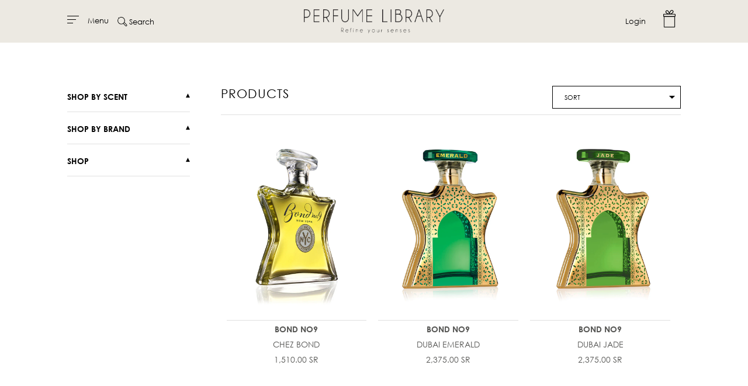

--- FILE ---
content_type: text/html; charset=utf-8
request_url: https://www.perfumelibrary.store/collections/all/violet-leaves
body_size: 20295
content:
<!doctype html>
<!--[if IE 9]> <html class="ie9 no-js supports-no-cookies" lang="en"> <![endif]-->
<!--[if (gt IE 9)|!(IE)]><!--> <html class="no-js supports-no-cookies" lang="en"> <!--<![endif]-->
  <head>
    <meta name="google-site-verification" content="rogpKimPaD2XpYf4XT6JqcGh5yKtMQdmRzV8Q2dG8M8" />
    <meta charset="utf-8">
    <meta http-equiv="X-UA-Compatible" content="IE=edge">
    <meta name="viewport" content="width=device-width,initial-scale=1">
    <meta name="theme-color" content="#000">
    <link rel="canonical" href="https://www.perfumelibrary.store/collections/all/violet-leaves">

    

    
    <title>
      Products
      
 &ndash; Tagged &quot;Violet Leaves&quot;
      
      
        &ndash; Perfume Library
      
    </title>

    

    
<meta property="og:site_name" content="Perfume Library">
<meta property="og:url" content="https://www.perfumelibrary.store/collections/all/violet-leaves">
<meta property="og:title" content="Products">
<meta property="og:type" content="website">
<meta property="og:description" content="The latest products in luxury fragrances and beauty products in Saudi Arabia. From your trusted luxury gateway AlMalki Group.

أحدث المنتجات في العطور الفاخرة والجمال والعطور المتخصصة في المملكة العربية السعودية. من بوابتك الفاخرة الموثوقة مجموعة المالكي.">


<meta name="twitter:site" content="@">
<meta name="twitter:card" content="summary_large_image">
<meta name="twitter:title" content="Products">
<meta name="twitter:description" content="The latest products in luxury fragrances and beauty products in Saudi Arabia. From your trusted luxury gateway AlMalki Group.

أحدث المنتجات في العطور الفاخرة والجمال والعطور المتخصصة في المملكة العربية السعودية. من بوابتك الفاخرة الموثوقة مجموعة المالكي.">


       <link href="//www.perfumelibrary.store/cdn/shop/t/5/assets/theme.scss.css?v=5112664320738865421758182691" rel="stylesheet" type="text/css" media="all" />

    <script>
      document.documentElement.className = document.documentElement.className.replace('no-js', 'js');

      window.theme = {
        strings: {
          addToCart: "Add to Bag",
          soldOut: "Sold Out",
          unavailable: "Unavailable"
        },
        moneyFormat: "{{amount}} SR"
      };
      "use strict";

      function debounce(func, wait, immediate) {
        var timeout;
        return function() {
          var context = this,
            args = arguments;
          var later = function later() {
            timeout = null;
            if (!immediate) func.apply(context, args);
          };
          var callNow = immediate && !timeout;
          clearTimeout(timeout);
          timeout = setTimeout(later, wait);
          if (callNow) func.apply(context, args);
        };
      }
    </script>

    

    <!--[if (gt IE 9)|!(IE)]><!--><script src="//www.perfumelibrary.store/cdn/shop/t/5/assets/vendor.js?v=24000932651426513831535627033" defer="defer"></script><!--<![endif]-->
    <!--[if lt IE 9]><script src="//www.perfumelibrary.store/cdn/shop/t/5/assets/vendor.js?v=24000932651426513831535627033"></script><![endif]-->

      <!--[if (gt IE 9)|!(IE)]><!--><script src="//www.perfumelibrary.store/cdn/shop/t/5/assets/instafeed.min.js?v=90032470946696484961537360303" defer="defer"></script><!--<![endif]-->

      <!--[if (gt IE 9)|!(IE)]><!--><script src="//www.perfumelibrary.store/cdn/shop/t/5/assets/viewportchecker.js?v=77663477656397976051538484678" defer="defer"></script><!--<![endif]-->
      
    <!--[if lt IE 9]><script src="//www.perfumelibrary.store/cdn/shop/t/5/assets/theme.js?v=43544010509179021701758182691"></script><![endif]-->

    <!--[if (gt IE 9)|!(IE)]><!--><script src="//www.perfumelibrary.store/cdn/shop/t/5/assets/theme.js?v=43544010509179021701758182691" defer="defer"></script><!--<![endif]-->
    <!--[if lt IE 9]><script src="//www.perfumelibrary.store/cdn/shop/t/5/assets/theme.js?v=43544010509179021701758182691"></script><![endif]-->

    <script>window.performance && window.performance.mark && window.performance.mark('shopify.content_for_header.start');</script><meta name="google-site-verification" content="rogpKimPaD2XpYf4XT6JqcGh5yKtMQdmRzV8Q2dG8M8">
<meta id="shopify-digital-wallet" name="shopify-digital-wallet" content="/28064714/digital_wallets/dialog">
<link rel="alternate" type="application/atom+xml" title="Feed" href="/collections/all/violet-leaves.atom" />
<script async="async" src="/checkouts/internal/preloads.js?locale=en-SA"></script>
<script id="shopify-features" type="application/json">{"accessToken":"332d8be48887cc2d4e10056d55ad3f6d","betas":["rich-media-storefront-analytics"],"domain":"www.perfumelibrary.store","predictiveSearch":true,"shopId":28064714,"locale":"en"}</script>
<script>var Shopify = Shopify || {};
Shopify.shop = "almalki-group.myshopify.com";
Shopify.locale = "en";
Shopify.currency = {"active":"SAR","rate":"1.0"};
Shopify.country = "SA";
Shopify.theme = {"name":"Handy","id":12133990446,"schema_name":"Slate","schema_version":"0.11.0","theme_store_id":826,"role":"main"};
Shopify.theme.handle = "null";
Shopify.theme.style = {"id":null,"handle":null};
Shopify.cdnHost = "www.perfumelibrary.store/cdn";
Shopify.routes = Shopify.routes || {};
Shopify.routes.root = "/";</script>
<script type="module">!function(o){(o.Shopify=o.Shopify||{}).modules=!0}(window);</script>
<script>!function(o){function n(){var o=[];function n(){o.push(Array.prototype.slice.apply(arguments))}return n.q=o,n}var t=o.Shopify=o.Shopify||{};t.loadFeatures=n(),t.autoloadFeatures=n()}(window);</script>
<script id="shop-js-analytics" type="application/json">{"pageType":"collection"}</script>
<script defer="defer" async type="module" src="//www.perfumelibrary.store/cdn/shopifycloud/shop-js/modules/v2/client.init-shop-cart-sync_BT-GjEfc.en.esm.js"></script>
<script defer="defer" async type="module" src="//www.perfumelibrary.store/cdn/shopifycloud/shop-js/modules/v2/chunk.common_D58fp_Oc.esm.js"></script>
<script defer="defer" async type="module" src="//www.perfumelibrary.store/cdn/shopifycloud/shop-js/modules/v2/chunk.modal_xMitdFEc.esm.js"></script>
<script type="module">
  await import("//www.perfumelibrary.store/cdn/shopifycloud/shop-js/modules/v2/client.init-shop-cart-sync_BT-GjEfc.en.esm.js");
await import("//www.perfumelibrary.store/cdn/shopifycloud/shop-js/modules/v2/chunk.common_D58fp_Oc.esm.js");
await import("//www.perfumelibrary.store/cdn/shopifycloud/shop-js/modules/v2/chunk.modal_xMitdFEc.esm.js");

  window.Shopify.SignInWithShop?.initShopCartSync?.({"fedCMEnabled":true,"windoidEnabled":true});

</script>
<script>(function() {
  var isLoaded = false;
  function asyncLoad() {
    if (isLoaded) return;
    isLoaded = true;
    var urls = ["https:\/\/intg.snapchat.com\/shopify\/shopify-scevent.js?id=1c7e2f44-676d-4385-a495-a7b2ae50a8e0\u0026shop=almalki-group.myshopify.com","https:\/\/cdn.hextom.com\/js\/quickannouncementbar.js?shop=almalki-group.myshopify.com"];
    for (var i = 0; i < urls.length; i++) {
      var s = document.createElement('script');
      s.type = 'text/javascript';
      s.async = true;
      s.src = urls[i];
      var x = document.getElementsByTagName('script')[0];
      x.parentNode.insertBefore(s, x);
    }
  };
  if(window.attachEvent) {
    window.attachEvent('onload', asyncLoad);
  } else {
    window.addEventListener('load', asyncLoad, false);
  }
})();</script>
<script id="__st">var __st={"a":28064714,"offset":10800,"reqid":"00915695-b130-4c33-ba62-a025d4f576e4-1769150985","pageurl":"www.perfumelibrary.store\/collections\/all\/violet-leaves","u":"4a90d6444329","p":"collection"};</script>
<script>window.ShopifyPaypalV4VisibilityTracking = true;</script>
<script id="captcha-bootstrap">!function(){'use strict';const t='contact',e='account',n='new_comment',o=[[t,t],['blogs',n],['comments',n],[t,'customer']],c=[[e,'customer_login'],[e,'guest_login'],[e,'recover_customer_password'],[e,'create_customer']],r=t=>t.map((([t,e])=>`form[action*='/${t}']:not([data-nocaptcha='true']) input[name='form_type'][value='${e}']`)).join(','),a=t=>()=>t?[...document.querySelectorAll(t)].map((t=>t.form)):[];function s(){const t=[...o],e=r(t);return a(e)}const i='password',u='form_key',d=['recaptcha-v3-token','g-recaptcha-response','h-captcha-response',i],f=()=>{try{return window.sessionStorage}catch{return}},m='__shopify_v',_=t=>t.elements[u];function p(t,e,n=!1){try{const o=window.sessionStorage,c=JSON.parse(o.getItem(e)),{data:r}=function(t){const{data:e,action:n}=t;return t[m]||n?{data:e,action:n}:{data:t,action:n}}(c);for(const[e,n]of Object.entries(r))t.elements[e]&&(t.elements[e].value=n);n&&o.removeItem(e)}catch(o){console.error('form repopulation failed',{error:o})}}const l='form_type',E='cptcha';function T(t){t.dataset[E]=!0}const w=window,h=w.document,L='Shopify',v='ce_forms',y='captcha';let A=!1;((t,e)=>{const n=(g='f06e6c50-85a8-45c8-87d0-21a2b65856fe',I='https://cdn.shopify.com/shopifycloud/storefront-forms-hcaptcha/ce_storefront_forms_captcha_hcaptcha.v1.5.2.iife.js',D={infoText:'Protected by hCaptcha',privacyText:'Privacy',termsText:'Terms'},(t,e,n)=>{const o=w[L][v],c=o.bindForm;if(c)return c(t,g,e,D).then(n);var r;o.q.push([[t,g,e,D],n]),r=I,A||(h.body.append(Object.assign(h.createElement('script'),{id:'captcha-provider',async:!0,src:r})),A=!0)});var g,I,D;w[L]=w[L]||{},w[L][v]=w[L][v]||{},w[L][v].q=[],w[L][y]=w[L][y]||{},w[L][y].protect=function(t,e){n(t,void 0,e),T(t)},Object.freeze(w[L][y]),function(t,e,n,w,h,L){const[v,y,A,g]=function(t,e,n){const i=e?o:[],u=t?c:[],d=[...i,...u],f=r(d),m=r(i),_=r(d.filter((([t,e])=>n.includes(e))));return[a(f),a(m),a(_),s()]}(w,h,L),I=t=>{const e=t.target;return e instanceof HTMLFormElement?e:e&&e.form},D=t=>v().includes(t);t.addEventListener('submit',(t=>{const e=I(t);if(!e)return;const n=D(e)&&!e.dataset.hcaptchaBound&&!e.dataset.recaptchaBound,o=_(e),c=g().includes(e)&&(!o||!o.value);(n||c)&&t.preventDefault(),c&&!n&&(function(t){try{if(!f())return;!function(t){const e=f();if(!e)return;const n=_(t);if(!n)return;const o=n.value;o&&e.removeItem(o)}(t);const e=Array.from(Array(32),(()=>Math.random().toString(36)[2])).join('');!function(t,e){_(t)||t.append(Object.assign(document.createElement('input'),{type:'hidden',name:u})),t.elements[u].value=e}(t,e),function(t,e){const n=f();if(!n)return;const o=[...t.querySelectorAll(`input[type='${i}']`)].map((({name:t})=>t)),c=[...d,...o],r={};for(const[a,s]of new FormData(t).entries())c.includes(a)||(r[a]=s);n.setItem(e,JSON.stringify({[m]:1,action:t.action,data:r}))}(t,e)}catch(e){console.error('failed to persist form',e)}}(e),e.submit())}));const S=(t,e)=>{t&&!t.dataset[E]&&(n(t,e.some((e=>e===t))),T(t))};for(const o of['focusin','change'])t.addEventListener(o,(t=>{const e=I(t);D(e)&&S(e,y())}));const B=e.get('form_key'),M=e.get(l),P=B&&M;t.addEventListener('DOMContentLoaded',(()=>{const t=y();if(P)for(const e of t)e.elements[l].value===M&&p(e,B);[...new Set([...A(),...v().filter((t=>'true'===t.dataset.shopifyCaptcha))])].forEach((e=>S(e,t)))}))}(h,new URLSearchParams(w.location.search),n,t,e,['guest_login'])})(!0,!0)}();</script>
<script integrity="sha256-4kQ18oKyAcykRKYeNunJcIwy7WH5gtpwJnB7kiuLZ1E=" data-source-attribution="shopify.loadfeatures" defer="defer" src="//www.perfumelibrary.store/cdn/shopifycloud/storefront/assets/storefront/load_feature-a0a9edcb.js" crossorigin="anonymous"></script>
<script data-source-attribution="shopify.dynamic_checkout.dynamic.init">var Shopify=Shopify||{};Shopify.PaymentButton=Shopify.PaymentButton||{isStorefrontPortableWallets:!0,init:function(){window.Shopify.PaymentButton.init=function(){};var t=document.createElement("script");t.src="https://www.perfumelibrary.store/cdn/shopifycloud/portable-wallets/latest/portable-wallets.en.js",t.type="module",document.head.appendChild(t)}};
</script>
<script data-source-attribution="shopify.dynamic_checkout.buyer_consent">
  function portableWalletsHideBuyerConsent(e){var t=document.getElementById("shopify-buyer-consent"),n=document.getElementById("shopify-subscription-policy-button");t&&n&&(t.classList.add("hidden"),t.setAttribute("aria-hidden","true"),n.removeEventListener("click",e))}function portableWalletsShowBuyerConsent(e){var t=document.getElementById("shopify-buyer-consent"),n=document.getElementById("shopify-subscription-policy-button");t&&n&&(t.classList.remove("hidden"),t.removeAttribute("aria-hidden"),n.addEventListener("click",e))}window.Shopify?.PaymentButton&&(window.Shopify.PaymentButton.hideBuyerConsent=portableWalletsHideBuyerConsent,window.Shopify.PaymentButton.showBuyerConsent=portableWalletsShowBuyerConsent);
</script>
<script data-source-attribution="shopify.dynamic_checkout.cart.bootstrap">document.addEventListener("DOMContentLoaded",(function(){function t(){return document.querySelector("shopify-accelerated-checkout-cart, shopify-accelerated-checkout")}if(t())Shopify.PaymentButton.init();else{new MutationObserver((function(e,n){t()&&(Shopify.PaymentButton.init(),n.disconnect())})).observe(document.body,{childList:!0,subtree:!0})}}));
</script>

<script>window.performance && window.performance.mark && window.performance.mark('shopify.content_for_header.end');</script>
  <meta property="og:image" content="https://cdn.shopify.com/s/files/1/2806/4714/files/PL_LOGO_WIDE_886207d5-a169-4c74-8a72-f56b99f6a6f3.png?v=1588944741" />
<meta property="og:image:secure_url" content="https://cdn.shopify.com/s/files/1/2806/4714/files/PL_LOGO_WIDE_886207d5-a169-4c74-8a72-f56b99f6a6f3.png?v=1588944741" />
<meta property="og:image:width" content="1200" />
<meta property="og:image:height" content="628" />
<link href="https://monorail-edge.shopifysvc.com" rel="dns-prefetch">
<script>(function(){if ("sendBeacon" in navigator && "performance" in window) {try {var session_token_from_headers = performance.getEntriesByType('navigation')[0].serverTiming.find(x => x.name == '_s').description;} catch {var session_token_from_headers = undefined;}var session_cookie_matches = document.cookie.match(/_shopify_s=([^;]*)/);var session_token_from_cookie = session_cookie_matches && session_cookie_matches.length === 2 ? session_cookie_matches[1] : "";var session_token = session_token_from_headers || session_token_from_cookie || "";function handle_abandonment_event(e) {var entries = performance.getEntries().filter(function(entry) {return /monorail-edge.shopifysvc.com/.test(entry.name);});if (!window.abandonment_tracked && entries.length === 0) {window.abandonment_tracked = true;var currentMs = Date.now();var navigation_start = performance.timing.navigationStart;var payload = {shop_id: 28064714,url: window.location.href,navigation_start,duration: currentMs - navigation_start,session_token,page_type: "collection"};window.navigator.sendBeacon("https://monorail-edge.shopifysvc.com/v1/produce", JSON.stringify({schema_id: "online_store_buyer_site_abandonment/1.1",payload: payload,metadata: {event_created_at_ms: currentMs,event_sent_at_ms: currentMs}}));}}window.addEventListener('pagehide', handle_abandonment_event);}}());</script>
<script id="web-pixels-manager-setup">(function e(e,d,r,n,o){if(void 0===o&&(o={}),!Boolean(null===(a=null===(i=window.Shopify)||void 0===i?void 0:i.analytics)||void 0===a?void 0:a.replayQueue)){var i,a;window.Shopify=window.Shopify||{};var t=window.Shopify;t.analytics=t.analytics||{};var s=t.analytics;s.replayQueue=[],s.publish=function(e,d,r){return s.replayQueue.push([e,d,r]),!0};try{self.performance.mark("wpm:start")}catch(e){}var l=function(){var e={modern:/Edge?\/(1{2}[4-9]|1[2-9]\d|[2-9]\d{2}|\d{4,})\.\d+(\.\d+|)|Firefox\/(1{2}[4-9]|1[2-9]\d|[2-9]\d{2}|\d{4,})\.\d+(\.\d+|)|Chrom(ium|e)\/(9{2}|\d{3,})\.\d+(\.\d+|)|(Maci|X1{2}).+ Version\/(15\.\d+|(1[6-9]|[2-9]\d|\d{3,})\.\d+)([,.]\d+|)( \(\w+\)|)( Mobile\/\w+|) Safari\/|Chrome.+OPR\/(9{2}|\d{3,})\.\d+\.\d+|(CPU[ +]OS|iPhone[ +]OS|CPU[ +]iPhone|CPU IPhone OS|CPU iPad OS)[ +]+(15[._]\d+|(1[6-9]|[2-9]\d|\d{3,})[._]\d+)([._]\d+|)|Android:?[ /-](13[3-9]|1[4-9]\d|[2-9]\d{2}|\d{4,})(\.\d+|)(\.\d+|)|Android.+Firefox\/(13[5-9]|1[4-9]\d|[2-9]\d{2}|\d{4,})\.\d+(\.\d+|)|Android.+Chrom(ium|e)\/(13[3-9]|1[4-9]\d|[2-9]\d{2}|\d{4,})\.\d+(\.\d+|)|SamsungBrowser\/([2-9]\d|\d{3,})\.\d+/,legacy:/Edge?\/(1[6-9]|[2-9]\d|\d{3,})\.\d+(\.\d+|)|Firefox\/(5[4-9]|[6-9]\d|\d{3,})\.\d+(\.\d+|)|Chrom(ium|e)\/(5[1-9]|[6-9]\d|\d{3,})\.\d+(\.\d+|)([\d.]+$|.*Safari\/(?![\d.]+ Edge\/[\d.]+$))|(Maci|X1{2}).+ Version\/(10\.\d+|(1[1-9]|[2-9]\d|\d{3,})\.\d+)([,.]\d+|)( \(\w+\)|)( Mobile\/\w+|) Safari\/|Chrome.+OPR\/(3[89]|[4-9]\d|\d{3,})\.\d+\.\d+|(CPU[ +]OS|iPhone[ +]OS|CPU[ +]iPhone|CPU IPhone OS|CPU iPad OS)[ +]+(10[._]\d+|(1[1-9]|[2-9]\d|\d{3,})[._]\d+)([._]\d+|)|Android:?[ /-](13[3-9]|1[4-9]\d|[2-9]\d{2}|\d{4,})(\.\d+|)(\.\d+|)|Mobile Safari.+OPR\/([89]\d|\d{3,})\.\d+\.\d+|Android.+Firefox\/(13[5-9]|1[4-9]\d|[2-9]\d{2}|\d{4,})\.\d+(\.\d+|)|Android.+Chrom(ium|e)\/(13[3-9]|1[4-9]\d|[2-9]\d{2}|\d{4,})\.\d+(\.\d+|)|Android.+(UC? ?Browser|UCWEB|U3)[ /]?(15\.([5-9]|\d{2,})|(1[6-9]|[2-9]\d|\d{3,})\.\d+)\.\d+|SamsungBrowser\/(5\.\d+|([6-9]|\d{2,})\.\d+)|Android.+MQ{2}Browser\/(14(\.(9|\d{2,})|)|(1[5-9]|[2-9]\d|\d{3,})(\.\d+|))(\.\d+|)|K[Aa][Ii]OS\/(3\.\d+|([4-9]|\d{2,})\.\d+)(\.\d+|)/},d=e.modern,r=e.legacy,n=navigator.userAgent;return n.match(d)?"modern":n.match(r)?"legacy":"unknown"}(),u="modern"===l?"modern":"legacy",c=(null!=n?n:{modern:"",legacy:""})[u],f=function(e){return[e.baseUrl,"/wpm","/b",e.hashVersion,"modern"===e.buildTarget?"m":"l",".js"].join("")}({baseUrl:d,hashVersion:r,buildTarget:u}),m=function(e){var d=e.version,r=e.bundleTarget,n=e.surface,o=e.pageUrl,i=e.monorailEndpoint;return{emit:function(e){var a=e.status,t=e.errorMsg,s=(new Date).getTime(),l=JSON.stringify({metadata:{event_sent_at_ms:s},events:[{schema_id:"web_pixels_manager_load/3.1",payload:{version:d,bundle_target:r,page_url:o,status:a,surface:n,error_msg:t},metadata:{event_created_at_ms:s}}]});if(!i)return console&&console.warn&&console.warn("[Web Pixels Manager] No Monorail endpoint provided, skipping logging."),!1;try{return self.navigator.sendBeacon.bind(self.navigator)(i,l)}catch(e){}var u=new XMLHttpRequest;try{return u.open("POST",i,!0),u.setRequestHeader("Content-Type","text/plain"),u.send(l),!0}catch(e){return console&&console.warn&&console.warn("[Web Pixels Manager] Got an unhandled error while logging to Monorail."),!1}}}}({version:r,bundleTarget:l,surface:e.surface,pageUrl:self.location.href,monorailEndpoint:e.monorailEndpoint});try{o.browserTarget=l,function(e){var d=e.src,r=e.async,n=void 0===r||r,o=e.onload,i=e.onerror,a=e.sri,t=e.scriptDataAttributes,s=void 0===t?{}:t,l=document.createElement("script"),u=document.querySelector("head"),c=document.querySelector("body");if(l.async=n,l.src=d,a&&(l.integrity=a,l.crossOrigin="anonymous"),s)for(var f in s)if(Object.prototype.hasOwnProperty.call(s,f))try{l.dataset[f]=s[f]}catch(e){}if(o&&l.addEventListener("load",o),i&&l.addEventListener("error",i),u)u.appendChild(l);else{if(!c)throw new Error("Did not find a head or body element to append the script");c.appendChild(l)}}({src:f,async:!0,onload:function(){if(!function(){var e,d;return Boolean(null===(d=null===(e=window.Shopify)||void 0===e?void 0:e.analytics)||void 0===d?void 0:d.initialized)}()){var d=window.webPixelsManager.init(e)||void 0;if(d){var r=window.Shopify.analytics;r.replayQueue.forEach((function(e){var r=e[0],n=e[1],o=e[2];d.publishCustomEvent(r,n,o)})),r.replayQueue=[],r.publish=d.publishCustomEvent,r.visitor=d.visitor,r.initialized=!0}}},onerror:function(){return m.emit({status:"failed",errorMsg:"".concat(f," has failed to load")})},sri:function(e){var d=/^sha384-[A-Za-z0-9+/=]+$/;return"string"==typeof e&&d.test(e)}(c)?c:"",scriptDataAttributes:o}),m.emit({status:"loading"})}catch(e){m.emit({status:"failed",errorMsg:(null==e?void 0:e.message)||"Unknown error"})}}})({shopId: 28064714,storefrontBaseUrl: "https://www.perfumelibrary.store",extensionsBaseUrl: "https://extensions.shopifycdn.com/cdn/shopifycloud/web-pixels-manager",monorailEndpoint: "https://monorail-edge.shopifysvc.com/unstable/produce_batch",surface: "storefront-renderer",enabledBetaFlags: ["2dca8a86"],webPixelsConfigList: [{"id":"580223136","configuration":"{\"config\":\"{\\\"pixel_id\\\":\\\"AW-647619717\\\",\\\"target_country\\\":\\\"SA\\\",\\\"gtag_events\\\":[{\\\"type\\\":\\\"search\\\",\\\"action_label\\\":\\\"AW-647619717\\\/u94WCJ6R380BEIXJ57QC\\\"},{\\\"type\\\":\\\"begin_checkout\\\",\\\"action_label\\\":\\\"AW-647619717\\\/LuvxCJuR380BEIXJ57QC\\\"},{\\\"type\\\":\\\"view_item\\\",\\\"action_label\\\":[\\\"AW-647619717\\\/qEK_CJWR380BEIXJ57QC\\\",\\\"MC-DR3R9GHLB1\\\"]},{\\\"type\\\":\\\"purchase\\\",\\\"action_label\\\":[\\\"AW-647619717\\\/BkXCCJKR380BEIXJ57QC\\\",\\\"MC-DR3R9GHLB1\\\"]},{\\\"type\\\":\\\"page_view\\\",\\\"action_label\\\":[\\\"AW-647619717\\\/vHmjCI-R380BEIXJ57QC\\\",\\\"MC-DR3R9GHLB1\\\"]},{\\\"type\\\":\\\"add_payment_info\\\",\\\"action_label\\\":\\\"AW-647619717\\\/pXpmCKGR380BEIXJ57QC\\\"},{\\\"type\\\":\\\"add_to_cart\\\",\\\"action_label\\\":\\\"AW-647619717\\\/0SyYCJiR380BEIXJ57QC\\\"}],\\\"enable_monitoring_mode\\\":false}\"}","eventPayloadVersion":"v1","runtimeContext":"OPEN","scriptVersion":"b2a88bafab3e21179ed38636efcd8a93","type":"APP","apiClientId":1780363,"privacyPurposes":[],"dataSharingAdjustments":{"protectedCustomerApprovalScopes":["read_customer_address","read_customer_email","read_customer_name","read_customer_personal_data","read_customer_phone"]}},{"id":"297566368","configuration":"{\"pixel_id\":\"556301411546149\",\"pixel_type\":\"facebook_pixel\",\"metaapp_system_user_token\":\"-\"}","eventPayloadVersion":"v1","runtimeContext":"OPEN","scriptVersion":"ca16bc87fe92b6042fbaa3acc2fbdaa6","type":"APP","apiClientId":2329312,"privacyPurposes":["ANALYTICS","MARKETING","SALE_OF_DATA"],"dataSharingAdjustments":{"protectedCustomerApprovalScopes":["read_customer_address","read_customer_email","read_customer_name","read_customer_personal_data","read_customer_phone"]}},{"id":"62914720","eventPayloadVersion":"v1","runtimeContext":"LAX","scriptVersion":"1","type":"CUSTOM","privacyPurposes":["MARKETING"],"name":"Meta pixel (migrated)"},{"id":"128352416","eventPayloadVersion":"v1","runtimeContext":"LAX","scriptVersion":"1","type":"CUSTOM","privacyPurposes":["ANALYTICS"],"name":"Google Analytics tag (migrated)"},{"id":"shopify-app-pixel","configuration":"{}","eventPayloadVersion":"v1","runtimeContext":"STRICT","scriptVersion":"0450","apiClientId":"shopify-pixel","type":"APP","privacyPurposes":["ANALYTICS","MARKETING"]},{"id":"shopify-custom-pixel","eventPayloadVersion":"v1","runtimeContext":"LAX","scriptVersion":"0450","apiClientId":"shopify-pixel","type":"CUSTOM","privacyPurposes":["ANALYTICS","MARKETING"]}],isMerchantRequest: false,initData: {"shop":{"name":"Perfume Library","paymentSettings":{"currencyCode":"SAR"},"myshopifyDomain":"almalki-group.myshopify.com","countryCode":"SA","storefrontUrl":"https:\/\/www.perfumelibrary.store"},"customer":null,"cart":null,"checkout":null,"productVariants":[],"purchasingCompany":null},},"https://www.perfumelibrary.store/cdn","fcfee988w5aeb613cpc8e4bc33m6693e112",{"modern":"","legacy":""},{"shopId":"28064714","storefrontBaseUrl":"https:\/\/www.perfumelibrary.store","extensionBaseUrl":"https:\/\/extensions.shopifycdn.com\/cdn\/shopifycloud\/web-pixels-manager","surface":"storefront-renderer","enabledBetaFlags":"[\"2dca8a86\"]","isMerchantRequest":"false","hashVersion":"fcfee988w5aeb613cpc8e4bc33m6693e112","publish":"custom","events":"[[\"page_viewed\",{}],[\"collection_viewed\",{\"collection\":{\"id\":\"\",\"title\":\"Products\",\"productVariants\":[{\"price\":{\"amount\":1510.0,\"currencyCode\":\"SAR\"},\"product\":{\"title\":\"CHEZ BOND\",\"vendor\":\"bond no9\",\"id\":\"1612833456174\",\"untranslatedTitle\":\"CHEZ BOND\",\"url\":\"\/products\/chez-bond\",\"type\":\"fragrances\"},\"id\":\"14855852818478\",\"image\":{\"src\":\"\/\/www.perfumelibrary.store\/cdn\/shop\/products\/CHEZBOND.jpg?v=1587466423\"},\"sku\":\"M46010200\",\"title\":\"100ml\",\"untranslatedTitle\":\"100ml\"},{\"price\":{\"amount\":2375.0,\"currencyCode\":\"SAR\"},\"product\":{\"title\":\"DUBAI EMERALD\",\"vendor\":\"bond no9\",\"id\":\"1612843745326\",\"untranslatedTitle\":\"DUBAI EMERALD\",\"url\":\"\/products\/dubai-emerald\",\"type\":\"fragrances\"},\"id\":\"14855927791662\",\"image\":{\"src\":\"\/\/www.perfumelibrary.store\/cdn\/shop\/products\/DUBAIEMERALD.jpg?v=1587466438\"},\"sku\":\"M46059200\",\"title\":\"100ml\",\"untranslatedTitle\":\"100ml\"},{\"price\":{\"amount\":2375.0,\"currencyCode\":\"SAR\"},\"product\":{\"title\":\"DUBAI JADE\",\"vendor\":\"bond no9\",\"id\":\"1612848300078\",\"untranslatedTitle\":\"DUBAI JADE\",\"url\":\"\/products\/dubai-jade\",\"type\":\"fragrances\"},\"id\":\"14855959150638\",\"image\":{\"src\":\"\/\/www.perfumelibrary.store\/cdn\/shop\/products\/DUBAIJADE.jpg?v=1587466440\"},\"sku\":\"M46065200\",\"title\":\"100ml\",\"untranslatedTitle\":\"100ml\"},{\"price\":{\"amount\":1185.0,\"currencyCode\":\"SAR\"},\"product\":{\"title\":\"Fleurissimo\",\"vendor\":\"Creed\",\"id\":\"4370844647555\",\"untranslatedTitle\":\"Fleurissimo\",\"url\":\"\/products\/fleurissimo\",\"type\":\"fragrances\"},\"id\":\"31252747059331\",\"image\":{\"src\":\"\/\/www.perfumelibrary.store\/cdn\/shop\/products\/Fleurissimo.png?v=1587466448\"},\"sku\":\"M561107517\",\"title\":\"75 ML\",\"untranslatedTitle\":\"75 ML\"},{\"price\":{\"amount\":1260.0,\"currencyCode\":\"SAR\"},\"product\":{\"title\":\"Green Irish Tweed\",\"vendor\":\"Creed\",\"id\":\"4370839240835\",\"untranslatedTitle\":\"Green Irish Tweed\",\"url\":\"\/products\/green-irish-tweed\",\"type\":\"fragrances\"},\"id\":\"31252715470979\",\"image\":{\"src\":\"\/\/www.perfumelibrary.store\/cdn\/shop\/products\/Green_Irish_Tweed.png?v=1587466453\"},\"sku\":\"M561110032\",\"title\":\"100 ML\",\"untranslatedTitle\":\"100 ML\"},{\"price\":{\"amount\":1150.0,\"currencyCode\":\"SAR\"},\"product\":{\"title\":\"LA TOSCA\",\"vendor\":\"casamorati\",\"id\":\"1612817236014\",\"untranslatedTitle\":\"LA TOSCA\",\"url\":\"\/products\/la-tosca\",\"type\":\"fragrances\"},\"id\":\"14855730855982\",\"image\":{\"src\":\"\/\/www.perfumelibrary.store\/cdn\/shop\/products\/LATOSCA.jpg?v=1587466473\"},\"sku\":\"M53XJCMTOS\",\"title\":\"100ml\",\"untranslatedTitle\":\"100ml\"},{\"price\":{\"amount\":295.0,\"currencyCode\":\"SAR\"},\"product\":{\"title\":\"LA TOSCA HAIR SPRAY\",\"vendor\":\"casamorati\",\"id\":\"1612820611118\",\"untranslatedTitle\":\"LA TOSCA HAIR SPRAY\",\"url\":\"\/products\/la-tosca-hair-spray\",\"type\":\"hair mists\"},\"id\":\"14855755497518\",\"image\":{\"src\":\"\/\/www.perfumelibrary.store\/cdn\/shop\/products\/LATOSCAHAIRSPRAY.jpg?v=1587466474\"},\"sku\":\"M53CMHSPRTOS\",\"title\":\"30ml\",\"untranslatedTitle\":\"30ml\"},{\"price\":{\"amount\":780.0,\"currencyCode\":\"SAR\"},\"product\":{\"title\":\"Rose Cardamome Pétale\",\"vendor\":\"La Closerie Des Parfums\",\"id\":\"4657275502723\",\"untranslatedTitle\":\"Rose Cardamome Pétale\",\"url\":\"\/products\/rose-cardamome-rose-petale\",\"type\":\"fragrances\"},\"id\":\"32705311834243\",\"image\":{\"src\":\"\/\/www.perfumelibrary.store\/cdn\/shop\/products\/ROSECARD.png?v=1587466524\"},\"sku\":\"m44181309x\",\"title\":\"100 ML\",\"untranslatedTitle\":\"100 ML\"},{\"price\":{\"amount\":2240.0,\"currencyCode\":\"SAR\"},\"product\":{\"title\":\"White Flowers\",\"vendor\":\"Creed\",\"id\":\"4370808144003\",\"untranslatedTitle\":\"White Flowers\",\"url\":\"\/products\/white-flowers\",\"type\":\"fragrances\"},\"id\":\"31252566016131\",\"image\":{\"src\":\"\/\/www.perfumelibrary.store\/cdn\/shop\/products\/WF_1280x1280_ec1f1c0c-b7b0-4594-b508-33364ea4cdc9.png?v=1587469339\"},\"sku\":\"M561107505\",\"title\":\"75 ML\",\"untranslatedTitle\":\"75 ML\"}]}}]]"});</script><script>
  window.ShopifyAnalytics = window.ShopifyAnalytics || {};
  window.ShopifyAnalytics.meta = window.ShopifyAnalytics.meta || {};
  window.ShopifyAnalytics.meta.currency = 'SAR';
  var meta = {"products":[{"id":1612833456174,"gid":"gid:\/\/shopify\/Product\/1612833456174","vendor":"bond no9","type":"fragrances","handle":"chez-bond","variants":[{"id":14855852818478,"price":151000,"name":"CHEZ BOND - 100ml","public_title":"100ml","sku":"M46010200"}],"remote":false},{"id":1612843745326,"gid":"gid:\/\/shopify\/Product\/1612843745326","vendor":"bond no9","type":"fragrances","handle":"dubai-emerald","variants":[{"id":14855927791662,"price":237500,"name":"DUBAI EMERALD - 100ml","public_title":"100ml","sku":"M46059200"}],"remote":false},{"id":1612848300078,"gid":"gid:\/\/shopify\/Product\/1612848300078","vendor":"bond no9","type":"fragrances","handle":"dubai-jade","variants":[{"id":14855959150638,"price":237500,"name":"DUBAI JADE - 100ml","public_title":"100ml","sku":"M46065200"}],"remote":false},{"id":4370844647555,"gid":"gid:\/\/shopify\/Product\/4370844647555","vendor":"Creed","type":"fragrances","handle":"fleurissimo","variants":[{"id":31252747059331,"price":118500,"name":"Fleurissimo - 75 ML","public_title":"75 ML","sku":"M561107517"}],"remote":false},{"id":4370839240835,"gid":"gid:\/\/shopify\/Product\/4370839240835","vendor":"Creed","type":"fragrances","handle":"green-irish-tweed","variants":[{"id":31252715470979,"price":126000,"name":"Green Irish Tweed - 100 ML","public_title":"100 ML","sku":"M561110032"}],"remote":false},{"id":1612817236014,"gid":"gid:\/\/shopify\/Product\/1612817236014","vendor":"casamorati","type":"fragrances","handle":"la-tosca","variants":[{"id":14855730855982,"price":115000,"name":"LA TOSCA - 100ml","public_title":"100ml","sku":"M53XJCMTOS"}],"remote":false},{"id":1612820611118,"gid":"gid:\/\/shopify\/Product\/1612820611118","vendor":"casamorati","type":"hair mists","handle":"la-tosca-hair-spray","variants":[{"id":14855755497518,"price":29500,"name":"LA TOSCA HAIR SPRAY - 30ml","public_title":"30ml","sku":"M53CMHSPRTOS"}],"remote":false},{"id":4657275502723,"gid":"gid:\/\/shopify\/Product\/4657275502723","vendor":"La Closerie Des Parfums","type":"fragrances","handle":"rose-cardamome-rose-petale","variants":[{"id":32705311834243,"price":78000,"name":"Rose Cardamome Pétale - 100 ML","public_title":"100 ML","sku":"m44181309x"}],"remote":false},{"id":4370808144003,"gid":"gid:\/\/shopify\/Product\/4370808144003","vendor":"Creed","type":"fragrances","handle":"white-flowers","variants":[{"id":31252566016131,"price":224000,"name":"White Flowers - 75 ML","public_title":"75 ML","sku":"M561107505"},{"id":31252587544707,"price":494500,"name":"White Flowers - 250 ML","public_title":"250 ML","sku":"M562525005"}],"remote":false}],"page":{"pageType":"collection","requestId":"00915695-b130-4c33-ba62-a025d4f576e4-1769150985"}};
  for (var attr in meta) {
    window.ShopifyAnalytics.meta[attr] = meta[attr];
  }
</script>
<script class="analytics">
  (function () {
    var customDocumentWrite = function(content) {
      var jquery = null;

      if (window.jQuery) {
        jquery = window.jQuery;
      } else if (window.Checkout && window.Checkout.$) {
        jquery = window.Checkout.$;
      }

      if (jquery) {
        jquery('body').append(content);
      }
    };

    var hasLoggedConversion = function(token) {
      if (token) {
        return document.cookie.indexOf('loggedConversion=' + token) !== -1;
      }
      return false;
    }

    var setCookieIfConversion = function(token) {
      if (token) {
        var twoMonthsFromNow = new Date(Date.now());
        twoMonthsFromNow.setMonth(twoMonthsFromNow.getMonth() + 2);

        document.cookie = 'loggedConversion=' + token + '; expires=' + twoMonthsFromNow;
      }
    }

    var trekkie = window.ShopifyAnalytics.lib = window.trekkie = window.trekkie || [];
    if (trekkie.integrations) {
      return;
    }
    trekkie.methods = [
      'identify',
      'page',
      'ready',
      'track',
      'trackForm',
      'trackLink'
    ];
    trekkie.factory = function(method) {
      return function() {
        var args = Array.prototype.slice.call(arguments);
        args.unshift(method);
        trekkie.push(args);
        return trekkie;
      };
    };
    for (var i = 0; i < trekkie.methods.length; i++) {
      var key = trekkie.methods[i];
      trekkie[key] = trekkie.factory(key);
    }
    trekkie.load = function(config) {
      trekkie.config = config || {};
      trekkie.config.initialDocumentCookie = document.cookie;
      var first = document.getElementsByTagName('script')[0];
      var script = document.createElement('script');
      script.type = 'text/javascript';
      script.onerror = function(e) {
        var scriptFallback = document.createElement('script');
        scriptFallback.type = 'text/javascript';
        scriptFallback.onerror = function(error) {
                var Monorail = {
      produce: function produce(monorailDomain, schemaId, payload) {
        var currentMs = new Date().getTime();
        var event = {
          schema_id: schemaId,
          payload: payload,
          metadata: {
            event_created_at_ms: currentMs,
            event_sent_at_ms: currentMs
          }
        };
        return Monorail.sendRequest("https://" + monorailDomain + "/v1/produce", JSON.stringify(event));
      },
      sendRequest: function sendRequest(endpointUrl, payload) {
        // Try the sendBeacon API
        if (window && window.navigator && typeof window.navigator.sendBeacon === 'function' && typeof window.Blob === 'function' && !Monorail.isIos12()) {
          var blobData = new window.Blob([payload], {
            type: 'text/plain'
          });

          if (window.navigator.sendBeacon(endpointUrl, blobData)) {
            return true;
          } // sendBeacon was not successful

        } // XHR beacon

        var xhr = new XMLHttpRequest();

        try {
          xhr.open('POST', endpointUrl);
          xhr.setRequestHeader('Content-Type', 'text/plain');
          xhr.send(payload);
        } catch (e) {
          console.log(e);
        }

        return false;
      },
      isIos12: function isIos12() {
        return window.navigator.userAgent.lastIndexOf('iPhone; CPU iPhone OS 12_') !== -1 || window.navigator.userAgent.lastIndexOf('iPad; CPU OS 12_') !== -1;
      }
    };
    Monorail.produce('monorail-edge.shopifysvc.com',
      'trekkie_storefront_load_errors/1.1',
      {shop_id: 28064714,
      theme_id: 12133990446,
      app_name: "storefront",
      context_url: window.location.href,
      source_url: "//www.perfumelibrary.store/cdn/s/trekkie.storefront.8d95595f799fbf7e1d32231b9a28fd43b70c67d3.min.js"});

        };
        scriptFallback.async = true;
        scriptFallback.src = '//www.perfumelibrary.store/cdn/s/trekkie.storefront.8d95595f799fbf7e1d32231b9a28fd43b70c67d3.min.js';
        first.parentNode.insertBefore(scriptFallback, first);
      };
      script.async = true;
      script.src = '//www.perfumelibrary.store/cdn/s/trekkie.storefront.8d95595f799fbf7e1d32231b9a28fd43b70c67d3.min.js';
      first.parentNode.insertBefore(script, first);
    };
    trekkie.load(
      {"Trekkie":{"appName":"storefront","development":false,"defaultAttributes":{"shopId":28064714,"isMerchantRequest":null,"themeId":12133990446,"themeCityHash":"6605501008907654565","contentLanguage":"en","currency":"SAR","eventMetadataId":"fa294d25-bd7b-4f34-9fbf-19e521e462f9"},"isServerSideCookieWritingEnabled":true,"monorailRegion":"shop_domain","enabledBetaFlags":["65f19447"]},"Session Attribution":{},"S2S":{"facebookCapiEnabled":true,"source":"trekkie-storefront-renderer","apiClientId":580111}}
    );

    var loaded = false;
    trekkie.ready(function() {
      if (loaded) return;
      loaded = true;

      window.ShopifyAnalytics.lib = window.trekkie;

      var originalDocumentWrite = document.write;
      document.write = customDocumentWrite;
      try { window.ShopifyAnalytics.merchantGoogleAnalytics.call(this); } catch(error) {};
      document.write = originalDocumentWrite;

      window.ShopifyAnalytics.lib.page(null,{"pageType":"collection","requestId":"00915695-b130-4c33-ba62-a025d4f576e4-1769150985","shopifyEmitted":true});

      var match = window.location.pathname.match(/checkouts\/(.+)\/(thank_you|post_purchase)/)
      var token = match? match[1]: undefined;
      if (!hasLoggedConversion(token)) {
        setCookieIfConversion(token);
        window.ShopifyAnalytics.lib.track("Viewed Product Category",{"currency":"SAR","category":"Collection: all","collectionName":"all","nonInteraction":true},undefined,undefined,{"shopifyEmitted":true});
      }
    });


        var eventsListenerScript = document.createElement('script');
        eventsListenerScript.async = true;
        eventsListenerScript.src = "//www.perfumelibrary.store/cdn/shopifycloud/storefront/assets/shop_events_listener-3da45d37.js";
        document.getElementsByTagName('head')[0].appendChild(eventsListenerScript);

})();</script>
  <script>
  if (!window.ga || (window.ga && typeof window.ga !== 'function')) {
    window.ga = function ga() {
      (window.ga.q = window.ga.q || []).push(arguments);
      if (window.Shopify && window.Shopify.analytics && typeof window.Shopify.analytics.publish === 'function') {
        window.Shopify.analytics.publish("ga_stub_called", {}, {sendTo: "google_osp_migration"});
      }
      console.error("Shopify's Google Analytics stub called with:", Array.from(arguments), "\nSee https://help.shopify.com/manual/promoting-marketing/pixels/pixel-migration#google for more information.");
    };
    if (window.Shopify && window.Shopify.analytics && typeof window.Shopify.analytics.publish === 'function') {
      window.Shopify.analytics.publish("ga_stub_initialized", {}, {sendTo: "google_osp_migration"});
    }
  }
</script>
<script
  defer
  src="https://www.perfumelibrary.store/cdn/shopifycloud/perf-kit/shopify-perf-kit-3.0.4.min.js"
  data-application="storefront-renderer"
  data-shop-id="28064714"
  data-render-region="gcp-us-central1"
  data-page-type="collection"
  data-theme-instance-id="12133990446"
  data-theme-name="Slate"
  data-theme-version="0.11.0"
  data-monorail-region="shop_domain"
  data-resource-timing-sampling-rate="10"
  data-shs="true"
  data-shs-beacon="true"
  data-shs-export-with-fetch="true"
  data-shs-logs-sample-rate="1"
  data-shs-beacon-endpoint="https://www.perfumelibrary.store/api/collect"
></script>
</head>

  <body id="products" class="template-collection">

    <a class="in-page-link visually-hidden skip-link" href="#MainContent">Skip to content</a>

    <div id="shopify-section-header" class="shopify-section"><div class="header">
  <div class="content-wrap">
    
    <div class="left-menu">
      <div class="menu">
        <div class="hamburger-menu">
          <span class="first"></span>
          <span class="second"></span>
          <span class="third"></span>
        </div>
        <span>Menu</span>
      </div>
      <div class="search">
        <div class="search-icon" style="background-image: url(//www.perfumelibrary.store/cdn/shop/t/5/assets/search.svg?v=136839825301689903451535623005);"></div>
        <span>Search</span>
      </div> 
    </div>
    
    <a href="/" class="logo-wrap">
      <div class="logo" style="background-image: url(//www.perfumelibrary.store/cdn/shop/files/logo_1900x.png?v=1613520226);"></div>
    </a>

    <div class="right-menu">
      <div class="account-wrap">
        
          <span><a href="/account">Login</a></span>
        

        

      </div>

         
      
      <div class="cart-wrap">
        
        <div class="cart-icon" style="background-image: url(//www.perfumelibrary.store/cdn/shop/t/5/assets/gift-icon.svg?v=143608736227646934691541152576);"></div>
      </div>
    </div>
    
  </div>
</div>

<div class="main-menu-content">
  
  
  
  <ul class="main-menu">
    
    
    <li><a href="/collections/fragrances"><span>01</span>Fragrances</a></li>
     
    
    
    
    <li><a href="/collections"><span>02</span>Brands</a></li>
     
    
    
    
    <li><a href="/collections/luxury-gifts"><span>03</span>Luxury Gifts</a></li>
     
    
    
    
    <li><a href="/collections/hair-mists"><span>04</span>Hair Mists</a></li>
     
    
    
  </ul>

  <div class="test"></div>



  <ul class="bottom-menu">

    

      <li><a href="/pages/faq">FAQ </a></li>

    

      <li><a href="/pages/return-policy">Return Policy</a></li>

    

      <li><a href="/pages/about-us">About us</a></li>

    

      <li><a href="/pages/contact-us">Contact Us</a></li>

    

      <li><a href="/pages/terms-and-conditions">Privacy</a></li>

    

      <li><a href="/pages/warranty">Warranty</a></li>

    

  </ul>
  <div class="tint"></div>
  
</div>

<div class="search-wrap"> 
  <div class="search-content">
  <form action="/search" method="get" role="search">
    <input id="search-input" type="text" name="q" placeholder="Type to search" autocomplete="off" aria-label="Search our store" autofocus>
    <input type="hidden" name="sort" value="manual">
   

  </form>
</div>
</div>

<div class="side-cart-wrap">
	<div class="cart-header">
		<h3>Cart</h3>
		<div class="close">&times;</div>
	</div>

	   <form action="/cart" method="post" novalidate class="cart ajax-cart">
        
      
          <div class="cart-bottom">
              
              <div class="small--text-center">
                  
             
                    <a href="#" class="order-note">Add order note</a>

                    <div class="order-note-popup cart-note">
                      <textarea class="note" name="note" id="CartSpecialInstructions"></textarea>
                    </div>

                    <div class="cart__shipping">Shipping &amp; VAT calculated at checkout</div>
                    <input type="submit" name="checkout" class="button btn--small-wide" value="Check Out &#9679; 0.00 SR "> 
              </div>
          </div>
    </form>
	
</div>

</div>

      
  <div class="content-wrap">
      <div class="all-collections-wrap">
        <h2 class="mobile-collection-title">Products</h2>
          <div id="shopify-section-collection-filter" class="shopify-section collection-filter-wrap"><div class="filter">
        <h3 id="shop-by-brand">shop by scent <span>&#9662;</span></h3>
    <ul class="brand">
        <li class="shop-by-brand">
          <a href="/collections/all">All</a>
        </li>
        
          
        
          
        
          
        
          
        
          
        
          
        
          
        
          
        
          
        
          
        
          
        
          
        
          
        
          
        
          
        
          
        
          
        
          
        
          
        
          
        
          
        
          
              
             
              <li class="shop-by-brand" >
                  <a href="/collections/floral">Floral</a>
              </li>
          
        
          
              
             
              <li class="shop-by-brand" >
                  <a href="/collections/fresh">Fresh</a>
              </li>
          
        
          
              
             
              <li class="shop-by-brand" >
                  <a href="/collections/oriental">Oriental</a>
              </li>
          
        
          
              
             
              <li class="shop-by-brand" >
                  <a href="/collections/woody">Woody</a>
              </li>
          
        
    </ul>

    <h3 id="shop-by-scent">shop by brand <span>&#9662;</span></h3>
    <ul class="scent">
      <li class="shop-by-scent">
        <a href="/collections/all">All</a>
      </li>
        
          
              
            
              <li class="shop-by-scent" >
                  <a href="/collections/absolument-parfumeur">Absolument Parfumeur</a>
              </li>
          
        
          
              
            
              <li class="shop-by-scent" >
                  <a href=""></a>
              </li>
          
        
          
              
            
              <li class="shop-by-scent" >
                  <a href="/collections/berdoues">Berdoues</a>
              </li>
          
        
          
              
            
              <li class="shop-by-scent" >
                  <a href=""></a>
              </li>
          
        
          
              
            
              <li class="shop-by-scent" >
                  <a href="/collections/boucheron">Boucheron</a>
              </li>
          
        
          
              
            
              <li class="shop-by-scent" >
                  <a href="/collections/bvlgari">Bvlgari</a>
              </li>
          
        
          
              
            
              <li class="shop-by-scent" >
                  <a href="/collections/casamorati">Casamorati</a>
              </li>
          
        
          
              
            
              <li class="shop-by-scent" >
                  <a href="/collections/chopard">Chopard</a>
              </li>
          
        
          
              
            
              <li class="shop-by-scent" >
                  <a href="/collections/creed">Creed</a>
              </li>
          
        
          
              
            
              <li class="shop-by-scent" >
                  <a href="/collections/dali-haute-parfumerie">DALI HAUTE PARFUMERIE</a>
              </li>
          
        
          
              
            
              <li class="shop-by-scent" >
                  <a href="/collections/floraiku">Floraiku</a>
              </li>
          
        
          
              
            
              <li class="shop-by-scent" >
                  <a href="/collections/hermetica">Hermetica</a>
              </li>
          
        
          
              
            
              <li class="shop-by-scent" >
                  <a href="/collections/jean-michel-duriez">Jean-Michel Duriez</a>
              </li>
          
        
          
              
            
              <li class="shop-by-scent" >
                  <a href="/collections/la-closerie-des-parfums">La Closerie Des Parfums</a>
              </li>
          
        
          
              
            
              <li class="shop-by-scent" >
                  <a href="/collections/memo">Memo</a>
              </li>
          
        
          
              
            
              <li class="shop-by-scent" >
                  <a href="/collections/molinard">Molinard</a>
              </li>
          
        
          
              
            
              <li class="shop-by-scent" >
                  <a href="/collections/orlov">Orlov</a>
              </li>
          
        
          
              
            
              <li class="shop-by-scent" >
                  <a href=""></a>
              </li>
          
        
          
              
            
              <li class="shop-by-scent" >
                  <a href="/collections/the-house-of-oud">The House of Oud</a>
              </li>
          
        
          
              
            
              <li class="shop-by-scent" >
                  <a href=""></a>
              </li>
          
        
          
              
            
              <li class="shop-by-scent" >
                  <a href="/collections/xerjoff">Xerjoff</a>
              </li>
          
        
          
        
          
        
          
        
          
        
    </ul>
           
    <h3 id="shop">Shop<span>&#9662;</span></h3>

    <ul class="shop">
      
        <li><a href="/collections/fragrances">Fragrances</a></li>
      
        <li><a href="/collections">Brands</a></li>
      
        <li><a href="/collections/luxury-gifts">Luxury Gifts</a></li>
      
        <li><a href="/collections/hair-mists">Hair Mists</a></li>
      
    </ul>
</div>

</div>
          <div class="collection-products">
              <div class="collection-header">
                <h2>Products</h2>
                  <div class="sort">
    <div class="filters filters-collection-wrap"><select id="custom-select" name="SortBy" id="SortBy" class="filters-toolbar__input collection-filter">
            
            <option value="title-ascending" selected="selected">Sort</option>
            
            <option value="manual" >Featured</option>
            
            
            <option value="best-selling" >Best Selling</option>
            
            
            
            <option value="title-descending" >Alphabetically, Z-A</option>
            
            
            <option value="price-ascending" >Price, low to high</option>
            
            
            <option value="price-descending" >Price, high to low</option>
            
            
        </select>
    </div>
</div>
              </div>
              <div class="products-wrap">
                  
<div class="product faded">
                      <a class="image-zoom-wrap" href="/collections/all/products/chez-bond">
                              <div class="product-image" style="background-image: url(//www.perfumelibrary.store/cdn/shop/products/CHEZBOND_800x.jpg?v=1587466423);"></div>
                            </a>
                      <h3 class="vendor">bond no9</h3>
                      <a href="/collections/all/products/chez-bond"><h3 class="name">CHEZ BOND</h3></a>
                      <p class="price">1,510.00 SR</p>
                  </div>
                  
<div class="product faded">
                      <a class="image-zoom-wrap" href="/collections/all/products/dubai-emerald">
                              <div class="product-image" style="background-image: url(//www.perfumelibrary.store/cdn/shop/products/DUBAIEMERALD_800x.jpg?v=1587466438);"></div>
                            </a>
                      <h3 class="vendor">bond no9</h3>
                      <a href="/collections/all/products/dubai-emerald"><h3 class="name">DUBAI EMERALD</h3></a>
                      <p class="price">2,375.00 SR</p>
                  </div>
                  
<div class="product faded">
                      <a class="image-zoom-wrap" href="/collections/all/products/dubai-jade">
                              <div class="product-image" style="background-image: url(//www.perfumelibrary.store/cdn/shop/products/DUBAIJADE_800x.jpg?v=1587466440);"></div>
                            </a>
                      <h3 class="vendor">bond no9</h3>
                      <a href="/collections/all/products/dubai-jade"><h3 class="name">DUBAI JADE</h3></a>
                      <p class="price">2,375.00 SR</p>
                  </div>
                  
<div class="product faded">
                      <a class="image-zoom-wrap" href="/collections/all/products/fleurissimo">
                              <div class="product-image" style="background-image: url(//www.perfumelibrary.store/cdn/shop/products/Fleurissimo_800x.png?v=1587466448);"></div>
                            </a>
                      <h3 class="vendor">Creed</h3>
                      <a href="/collections/all/products/fleurissimo"><h3 class="name">Fleurissimo</h3></a>
                      <p class="price">1,185.00 SR</p>
                  </div>
                  
<div class="product faded">
                      <a class="image-zoom-wrap" href="/collections/all/products/green-irish-tweed">
                              <div class="product-image" style="background-image: url(//www.perfumelibrary.store/cdn/shop/products/Green_Irish_Tweed_800x.png?v=1587466453);"></div>
                            </a>
                      <h3 class="vendor">Creed</h3>
                      <a href="/collections/all/products/green-irish-tweed"><h3 class="name">Green Irish Tweed</h3></a>
                      <p class="price">1,260.00 SR</p>
                  </div>
                  
<div class="product faded">
                      <a class="image-zoom-wrap" href="/collections/all/products/la-tosca">
                              <div class="product-image" style="background-image: url(//www.perfumelibrary.store/cdn/shop/products/LATOSCA_800x.jpg?v=1587466473);"></div>
                            </a>
                      <h3 class="vendor">casamorati</h3>
                      <a href="/collections/all/products/la-tosca"><h3 class="name">LA TOSCA</h3></a>
                      <p class="price">1,150.00 SR</p>
                  </div>
                  
<div class="product faded">
                      <a class="image-zoom-wrap" href="/collections/all/products/la-tosca-hair-spray">
                              <div class="product-image" style="background-image: url(//www.perfumelibrary.store/cdn/shop/products/LATOSCAHAIRSPRAY_800x.jpg?v=1587466474);"></div>
                            </a>
                      <h3 class="vendor">casamorati</h3>
                      <a href="/collections/all/products/la-tosca-hair-spray"><h3 class="name">LA TOSCA HAIR SPRAY</h3></a>
                      <p class="price">295.00 SR</p>
                  </div>
                  
<div class="product faded">
                      <a class="image-zoom-wrap" href="/collections/all/products/rose-cardamome-rose-petale">
                              <div class="product-image" style="background-image: url(//www.perfumelibrary.store/cdn/shop/products/ROSECARD_800x.png?v=1587466524);"></div>
                            </a>
                      <h3 class="vendor">La Closerie Des Parfums</h3>
                      <a href="/collections/all/products/rose-cardamome-rose-petale"><h3 class="name">Rose Cardamome Pétale</h3></a>
                      <p class="price">780.00 SR</p>
                  </div>
                  
<div class="product faded">
                      <a class="image-zoom-wrap" href="/collections/all/products/white-flowers">
                              <div class="product-image" style="background-image: url(//www.perfumelibrary.store/cdn/shop/products/WF_1280x1280_ec1f1c0c-b7b0-4594-b508-33364ea4cdc9_800x.png?v=1587469339);"></div>
                            </a>
                      <h3 class="vendor">Creed</h3>
                      <a href="/collections/all/products/white-flowers"><h3 class="name">White Flowers</h3></a>
                      <p class="price">2,240.00 SR</p>
                  </div>
                  
              </div>
              
          </div>
      </div>
      <!--all-collections-wrap-->
  </div>

    

    <div id="shopify-section-custom-footer" class="shopify-section">
<footer>
<div class="footer-wrap">
  <div class="newsletter">
    <form method="post" action="/contact#contact_form" id="contact_form" accept-charset="UTF-8" class="contact-form"><input type="hidden" name="form_type" value="customer" /><input type="hidden" name="utf8" value="✓" /> 
            <input type="hidden" name="contact[tags]" value="newsletter">
            <input type="email" name="contact[email]" id="Email" value="" 
                   placeholder="Enter email to sign up for newsletter"autocorrect="off" autocapitalize="off">
            <button class="button">Subscribe</button>
         
        <p>We use cookies to give you the best experience possible. </p>
<p>By continuing we&rsquo;ll assume you&rsquo;re on board with our cookie policy.</p>
  </form>
    
  </div>
  <div class="footer">
    <div class="footer-items-wrap">
      <div class="footer-logos">
        <div class="logo-1" style="background-image: url(//www.perfumelibrary.store/cdn/shop/files/logo_8142cf37-878e-4650-8019-14ea51498363_1900x.png?v=1613523213);"></div>
        <div class="logo-2" style="background-image: url(//www.perfumelibrary.store/cdn/shop/files/logo-2_1900x.png?v=1613520230);"></div>  
      </div>
    <div class="footer-menus-wrap">
      <div class="footer-menus">
        <div class="footer-menu-item">
          
          <h4>Shop</h4>
          
            <ul>
              <li><a href="/collections/all">FRAGRANCES</a></li>
            </ul>
          
            <ul>
              <li><a href="/collections">BRANDS</a></li>
            </ul>
          
            <ul>
              <li><a href="/collections">LUXURY GIFTS</a></li>
            </ul>
          
            <ul>
              <li><a href="/collections/hair-mists">Hair Mists</a></li>
            </ul>
          
          
        </div>
        <div class="footer-menu-item">
          
          <h4>SHOP BY CATEGORY</h4>
          
            <ul>
              <li><a href="/collections/floral">FLORAL</a></li>
            </ul>
          
            <ul>
              <li><a href="/collections/fresh">FRESH</a></li>
            </ul>
          
            <ul>
              <li><a href="/collections/oriental">ORIENTAL</a></li>
            </ul>
          
            <ul>
              <li><a href="/collections/woody">WOODY</a></li>
            </ul>
          
          
        </div>
        <div class="footer-menu-item">
          
          <h4>SUPPORT</h4>
          
            <ul>
              <li><a href="/pages/faq">FAQ</a></li>
            </ul>

          
            <ul>
              <li><a href="/pages/return-policy">Return Policy</a></li>
            </ul>

          
            <ul>
              <li><a href="/pages/terms-and-conditions">Terms and Conditions</a></li>
            </ul>

          
            <ul>
              <li><a href="/pages/warranty">Warranty</a></li>
            </ul>

          
          
        </div>
        <div class="footer-menu-item last-menu-item">
           
           <h4>ABOUT</h4>
           

            
              <ul>
                <li><a href="/pages/about-us">About us</a></li>
              </ul>


          

            
              <ul>
                <li><a href="/pages/contact-us">Contact Us</a></li>
              </ul>


          

            
              <ul>
                <li><a href="https://www.instagram.com/almalkigroupksa/">INSTAGRAM</a></li>
              </ul>


          
        </div>
        
      </div>
      
      <div class="info-wrap">
         <p class="info">ALL CONTENT AND SOURCE © 2020 PERFUME LIBRARY | PERFUMELIBRARY.store IS BROUGHT TO YOU BY ALMALKI GROUP</p>
      </div>

    </div>

    </div>

  </div>
</div>

</footer>


</div>
    <script src="//www.perfumelibrary.store/cdn/shop/t/5/assets/ajaxify.min.js?v=161252230602599352041537283166" type="text/javascript"></script>
    
<link rel="dns-prefetch" href="https://swymstore-v3free-01.swymrelay.com" crossorigin>
<link rel="dns-prefetch" href="//swymv3free-01.azureedge.net/code/swym-shopify.js">
<link rel="preconnect" href="//swymv3free-01.azureedge.net/code/swym-shopify.js">
<script id="swym-snippet">
  window.swymLandingURL = document.URL;
  window.swymCart = {"note":null,"attributes":{},"original_total_price":0,"total_price":0,"total_discount":0,"total_weight":0.0,"item_count":0,"items":[],"requires_shipping":false,"currency":"SAR","items_subtotal_price":0,"cart_level_discount_applications":[],"checkout_charge_amount":0};
  window.swymPageLoad = function(){
    window.SwymProductVariants = window.SwymProductVariants || {};
    window.SwymHasCartItems = 0 > 0;
    window.SwymPageData = {}, window.SwymProductInfo = {};
    var collection = null;
    if (typeof collection === "undefined" || collection == null || collection.toString().trim() == ""){
      var unknown = {et: 0};
      window.SwymPageData = unknown;
    }else{
      var image = "";
      if (typeof collection.image === "undefined" || collection.image == null || collection.image.toString().trim() == ""){}
      else{image = collection.image.src;}
      var collection_data = {
        et: 2, dt: "Products",
        du: "https://www.perfumelibrary.store/collections/all", iu: image
      }
      window.SwymPageData = collection_data;
    }
    
    window.SwymPageData.uri = window.swymLandingURL;
  };

  if(window.selectCallback){
    (function(){
      // Variant select override
      var originalSelectCallback = window.selectCallback;
      window.selectCallback = function(variant){
        originalSelectCallback.apply(this, arguments);
        try{
          if(window.triggerSwymVariantEvent){
            window.triggerSwymVariantEvent(variant.id);
          }
        }catch(err){
          console.warn("Swym selectCallback", err);
        }
      };
    })();
  }
  window.swymCustomerId = null;
  window.swymCustomerExtraCheck = null;

  var swappName = ("Wishlist" || "Wishlist");
  var swymJSObject = {
    pid: "y89BvjAtzmzpJQzdW2Up0B+B2qttsMzpRLDNIxqAu5Q=" || "y89BvjAtzmzpJQzdW2Up0B+B2qttsMzpRLDNIxqAu5Q=",
    interface: "/apps/swym" + swappName + "/interfaces/interfaceStore.php?appname=" + swappName
  };
  window.swymJSShopifyLoad = function(){
    if(window.swymPageLoad) swymPageLoad();
    if(!window._swat) {
      (function (s, w, r, e, l, a, y) {
        r['SwymRetailerConfig'] = s;
        r[s] = r[s] || function (k, v) {
          r[s][k] = v;
        };
      })('_swrc', '', window);
      _swrc('RetailerId', swymJSObject.pid);
      _swrc('Callback', function(){initSwymShopify();});
    }else if(window._swat.postLoader){
      _swrc = window._swat.postLoader;
      _swrc('RetailerId', swymJSObject.pid);
      _swrc('Callback', function(){initSwymShopify();});
    }else{
      initSwymShopify();
    }
  }
  if(!window._SwymPreventAutoLoad) {
    swymJSShopifyLoad();
  }
  window.swymGetCartCookies = function(){
    var RequiredCookies = ["cart", "swym-session-id", "swym-swymRegid", "swym-email"];
    var reqdCookies = {};
    RequiredCookies.forEach(function(k){
      reqdCookies[k] = _swat.storage.getRaw(k);
    });
    var cart_token = window.swymCart.token;
    var data = {
        action:'cart',
        token:cart_token,
        cookies:reqdCookies
    };
    return data;
  }

  window.swymGetCustomerData = function(){
    
    return {status:1};
    
  }
</script>

<style id="safari-flasher-pre"></style>
<script>
  if (navigator.userAgent.indexOf('Safari') != -1 && navigator.userAgent.indexOf('Chrome') == -1) {
    document.getElementById("safari-flasher-pre").innerHTML = ''
      + '#swym-plugin,#swym-hosted-plugin{display: none;}'
      + '.swym-button.swym-add-to-wishlist{display: none;}'
      + '.swym-button.swym-add-to-watchlist{display: none;}'
      + '#swym-plugin  #swym-notepad, #swym-hosted-plugin  #swym-notepad{opacity: 0; visibility: hidden;}'
      + '#swym-plugin  #swym-notepad, #swym-plugin  #swym-overlay, #swym-plugin  #swym-notification,'
      + '#swym-hosted-plugin  #swym-notepad, #swym-hosted-plugin  #swym-overlay, #swym-hosted-plugin  #swym-notification'
      + '{-webkit-transition: none; transition: none;}'
      + '';
    window.SwymCallbacks = window.SwymCallbacks || [];
    window.SwymCallbacks.push(function(tracker){
      tracker.evtLayer.addEventListener(tracker.JSEvents.configLoaded, function(){
        // flash-preventer
        var x = function(){
          SwymUtils.onDOMReady(function() {
            var d = document.createElement("div");
            d.innerHTML = "<style id='safari-flasher-post'>"
              + "#swym-plugin:not(.swym-ready),#swym-hosted-plugin:not(.swym-ready){display: none;}"
              + ".swym-button.swym-add-to-wishlist:not(.swym-loaded){display: none;}"
              + ".swym-button.swym-add-to-watchlist:not(.swym-loaded){display: none;}"
              + "#swym-plugin.swym-ready  #swym-notepad, #swym-plugin.swym-ready  #swym-overlay, #swym-plugin.swym-ready  #swym-notification,"
              + "#swym-hosted-plugin.swym-ready  #swym-notepad, #swym-hosted-plugin.swym-ready  #swym-overlay, #swym-hosted-plugin.swym-ready  #swym-notification"
              + "{-webkit-transition: opacity 0.3s, visibility 0.3ms, -webkit-transform 0.3ms !important;-moz-transition: opacity 0.3s, visibility 0.3ms, -moz-transform 0.3ms !important;-ms-transition: opacity 0.3s, visibility 0.3ms, -ms-transform 0.3ms !important;-o-transition: opacity 0.3s, visibility 0.3ms, -o-transform 0.3ms !important;transition: opacity 0.3s, visibility 0.3ms, transform 0.3ms !important;}"
              + "</style>";
            document.head.appendChild(d);
          });
        };
        setTimeout(x, 10);
      });
    });
  }
</script>
<style id="swym-product-view-defaults">
  /* Hide when not loaded */
  .swym-button.swym-add-to-wishlist-view-product:not(.swym-loaded){
    display: none;
  }
</style>

  <div id="shopify-block-ASXJCWWEvMUE5L1VWd__5946647744298494267" class="shopify-block shopify-app-block"><!-- BEGIN app snippet: swymVersion --><script>var __SWYM__VERSION__ = '3.188.0';</script><!-- END app snippet -->
    







    
  

<script>
  (function () {
    // Get CompanyLocation Metadata for B2B customer scenerios (SFS)
    

    // Put metafields in window variable
    const commonCustomizationSettings = '';
    try {
      const parsedSettings = JSON.parse(commonCustomizationSettings);
      if (parsedSettings) {
        window.SwymWishlistCommonCustomizationSettings = parsedSettings[window.Shopify.theme.schema_name] || parsedSettings['global-settings'];
      } else {
        window.SwymWishlistCommonCustomizationSettings = {};
      }
    } catch (e) {
      window.SwymWishlistCommonCustomizationSettings = {};
    }

    let enabledCommonFeatures = '{"multiple-wishlist":false}';
    try {
      enabledCommonFeatures = JSON.parse(enabledCommonFeatures) || {};
    } catch (e) {
      enabledCommonFeatures = {}; 
    }
    // Storing COMMON FEATURES data in the window object for potential use in the storefront JS code.      
    window.SwymEnabledCommonFeatures = enabledCommonFeatures;

    // Initialize or ensure SwymViewProducts exists
    if (!window.SwymViewProducts) {
      window.SwymViewProducts = {};
    }    
    
      try {
        const socialCountMap = { "https://www.perfumelibrary.store/products/chez-bond": { "socialCount": -1, "empi": 1612833456174 }, "https://www.perfumelibrary.store/products/dubai-emerald": { "socialCount": -1, "empi": 1612843745326 }, "https://www.perfumelibrary.store/products/dubai-jade": { "socialCount": -1, "empi": 1612848300078 }, "https://www.perfumelibrary.store/products/fleurissimo": { "socialCount": -1, "empi": 4370844647555 }, "https://www.perfumelibrary.store/products/green-irish-tweed": { "socialCount": -1, "empi": 4370839240835 }, "https://www.perfumelibrary.store/products/la-tosca": { "socialCount": -1, "empi": 1612817236014 }, "https://www.perfumelibrary.store/products/la-tosca-hair-spray": { "socialCount": -1, "empi": 1612820611118 }, "https://www.perfumelibrary.store/products/rose-cardamome-rose-petale": { "socialCount": -1, "empi": 4657275502723 }, "https://www.perfumelibrary.store/products/white-flowers": { "socialCount": -1, "empi": 4370808144003 } };        
        // Integrate social count data into existing SwymViewProducts structure
        Object.keys(socialCountMap).forEach(function(key) {
          if (!window.SwymViewProducts[key]) {
            window.SwymViewProducts[key] = {};
          }
          
          window.SwymViewProducts[key] = socialCountMap[key];
        });
      } catch (e) {
        // Silent error handling
      }
    
  })();
</script>

<script  id="wishlist-embed-init" defer async>
  (function () {
    window.swymWishlistEmbedLoaded = true;
    var fullAssetUrl = "https://cdn.shopify.com/extensions/019be676-e136-7213-ae0a-39af9206dd2a/wishlist-shopify-app-637/assets/apps.bundle.js"; 
    var assetBaseUrl = fullAssetUrl?.substring(0, fullAssetUrl.lastIndexOf('/') + 1);
    var swymJsPath = '//freecdn.swymrelay.com/code/swym-shopify.js';
    var baseJsPath = swymJsPath?.substring(0, swymJsPath.lastIndexOf('/') + 1);
    window.SwymCurrentJSPath = baseJsPath;
    window.SwymAssetBaseUrl = assetBaseUrl;
    
      window.SwymCurrentStorePath = "//swymstore-v3free-01.swymrelay.com";
    
    function loadSwymShopifyScript() {
      var element = "";
      var scriptSrc = "";

      
        element = "swym-ext-shopify-script";
        window.SwymShopifyCdnInUse = true;
        scriptSrc = "https://cdn.shopify.com/extensions/019be676-e136-7213-ae0a-39af9206dd2a/wishlist-shopify-app-637/assets/swym-ext-shopify.js";
      

      if (document.getElementById(element)) {
        return;
      }

      var s = document.createElement("script");
      s.id = element;
      s.type = "text/javascript";
      s.async = true;
      s.defer = true;
      s.src = scriptSrc;

      s.onerror = function() {
        console.warn("Failed to load Swym Shopify script: ", scriptSrc, " Continuing with default");
        // Fallback logic here
        element = `swym-ext-shopify-script-${__SWYM__VERSION__}`;
        var fallbackJsPathVal = "\/\/freecdn.swymrelay.com\/code\/swym-shopify.js";
        var fallbackJsPathWithExt = fallbackJsPathVal.replace("swym-shopify", "swym-ext-shopify");
        scriptSrc = fallbackJsPathWithExt + '?shop=' + encodeURIComponent(window.Shopify.shop) + '&v=' + __SWYM__VERSION__;

        var fallbackScript = document.createElement("script");
        fallbackScript.id = element;
        fallbackScript.type = "text/javascript";
        fallbackScript.async = true;
        fallbackScript.defer = true;
        fallbackScript.src = scriptSrc;
        var y = document.getElementsByTagName("script")[0];
        y.parentNode.insertBefore(fallbackScript, y);
      };

      var x = document.getElementsByTagName("script")[0];
      x.parentNode.insertBefore(s, x);
    }
    
      var consentAPICallbackInvoked = false;
      function checkConsentAndLoad() {
        // Allow app to load in design mode (theme editor) regardless of consent
        if (window.Shopify?.designMode) {
          loadSwymShopifyScript();
          return;
        }
        var isCookieBannerVisible = window.Shopify?.customerPrivacy?.shouldShowBanner?.();
        if(!isCookieBannerVisible) {
          loadSwymShopifyScript();
          return;
        }
        var shouldLoadSwymScript = window.Shopify?.customerPrivacy?.preferencesProcessingAllowed?.();
        if (shouldLoadSwymScript) {
          loadSwymShopifyScript();
        } else {
          console.warn("No customer consent to load Swym Wishlist Plus");
        }
      }
      function initialiseConsentCheck() {
        document.addEventListener("visitorConsentCollected", (event) => { checkConsentAndLoad(); });
        window.Shopify?.loadFeatures?.(
          [{name: 'consent-tracking-api', version: '0.1'}],
          error => { 
            consentAPICallbackInvoked = true;
            if (error) {
              if(!window.Shopify?.customerPrivacy) {
                loadSwymShopifyScript();
                return;
              }
            }
            checkConsentAndLoad();
          }
        );
      }
      function consentCheckFallback(retryCount) {
        if(!consentAPICallbackInvoked) {
          if (window.Shopify?.customerPrivacy) {
            checkConsentAndLoad();
          } else if (retryCount >= 1) {
            console.warn("Shopify.loadFeatures unsuccessful on site, refer - https://shopify.dev/docs/api/customer-privacy#loading-the-customer-privacy-api. Proceeding with normal Swym Wishlist Plus load");
            loadSwymShopifyScript();
          } else {
            setTimeout(() => consentCheckFallback(retryCount + 1), 1000);
          }
        }
      }
      if (document.readyState === "loading") {
        document.addEventListener("DOMContentLoaded", initialiseConsentCheck);
        window.addEventListener("load", () => consentCheckFallback(0));
      } else {
        initialiseConsentCheck();
      }
    
  })();
</script>

<!-- BEGIN app snippet: swymSnippet --><script defer>
  (function () {
    const currentSwymJSPath = '//freecdn.swymrelay.com/code/swym-shopify.js';
    const currentSwymStorePath = '';
    const dnsPrefetchLink = `<link rel="dns-prefetch" href="https://${currentSwymStorePath}" crossorigin>`;
    const dnsPrefetchLink2 = `<link rel="dns-prefetch" href="${currentSwymJSPath}">`;
    const preConnectLink = `<link rel="preconnect" href="${currentSwymJSPath}">`;
    const swymSnippet = document.getElementById('wishlist-embed-init');        
    if(dnsPrefetchLink) {swymSnippet.insertAdjacentHTML('afterend', dnsPrefetchLink);}
    if(dnsPrefetchLink2) {swymSnippet.insertAdjacentHTML('afterend', dnsPrefetchLink2);}
    if(preConnectLink) {swymSnippet.insertAdjacentHTML('afterend', preConnectLink);}
  })()
</script>
<script id="swym-snippet" type="text">
  window.swymLandingURL = document.URL;
  window.swymCart = {"note":null,"attributes":{},"original_total_price":0,"total_price":0,"total_discount":0,"total_weight":0.0,"item_count":0,"items":[],"requires_shipping":false,"currency":"SAR","items_subtotal_price":0,"cart_level_discount_applications":[],"checkout_charge_amount":0};
  window.swymPageLoad = function() {
    window.SwymProductVariants = window.SwymProductVariants || {};
    window.SwymHasCartItems = 0 > 0;
    window.SwymPageData = {}, window.SwymProductInfo = {};
      var collection = null;
      if (typeof collection === "undefined" || collection == null || collection.toString().trim() == ""){
        var unknown = {et: 0};
        window.SwymPageData = unknown;
      } else {
        var image = "";
        if (typeof collection.image === "undefined" || collection.image == null || collection.image.toString().trim() == ""){
        } else { image = collection.image.src; }
        var collection_data = {
          et: 2, dt: "Products",
          du: "https://www.perfumelibrary.store/collections/all", iu: image
        }
        window.SwymPageData = collection_data;
      }
    
    window.SwymPageData.uri = window.swymLandingURL;
  };
  if(window.selectCallback){
    (function(){
      var originalSelectCallback = window.selectCallback;
      window.selectCallback = function(variant){
        originalSelectCallback.apply(this, arguments);
        try{
          if(window.triggerSwymVariantEvent){
            window.triggerSwymVariantEvent(variant.id);
          }
        }catch(err){
          console.warn("Swym selectCallback", err);
        }
      };})();}
  window.swymCustomerId =null;
  window.swymCustomerExtraCheck =
    null;
  var swappName = ("Wishlist" || "Wishlist");
  var swymJSObject = {
    pid: "y89BvjAtzmzpJQzdW2Up0B+B2qttsMzpRLDNIxqAu5Q=",
    interface: "/apps/swym" + swappName + "/interfaces/interfaceStore.php?appname=" + swappName
  };
  window.swymJSShopifyLoad = function(){
    if(window.swymPageLoad) swymPageLoad();
    if(!window._swat) {
      (function (s, w, r, e, l, a, y) {
        r['SwymRetailerConfig'] = s;
        r[s] = r[s] || function (k, v) {
          r[s][k] = v;
        };
      })('_swrc', '', window);
      _swrc('RetailerId', swymJSObject.pid);
      _swrc('Callback', function(){initSwymShopify();});
    }else if(window._swat.postLoader){
      _swrc = window._swat.postLoader;
      _swrc('RetailerId', swymJSObject.pid);
      _swrc('Callback', function(){initSwymShopify();});
    }else{
      initSwymShopify();}
  }
  if(!window._SwymPreventAutoLoad) {
    swymJSShopifyLoad();
  }
</script>

<style id="safari-flasher-pre"></style>
<script>
  if (navigator.userAgent.indexOf('Safari') != -1 && navigator.userAgent.indexOf('Chrome') == -1) {
    document.getElementById("safari-flasher-pre").innerHTML = '' + '#swym-plugin,#swym-hosted-plugin{display: none;}' + '.swym-button.swym-add-to-wishlist{display: none;}' + '.swym-button.swym-add-to-watchlist{display: none;}' + '#swym-plugin  #swym-notepad, #swym-hosted-plugin  #swym-notepad{opacity: 0; visibility: hidden;}' + '#swym-plugin  #swym-notepad, #swym-plugin  #swym-overlay, #swym-plugin  #swym-notification,' + '#swym-hosted-plugin  #swym-notepad, #swym-hosted-plugin  #swym-overlay, #swym-hosted-plugin  #swym-notification' + '{-webkit-transition: none; transition: none;}' + '';
    window.SwymCallbacks = window.SwymCallbacks || [];
    window.SwymCallbacks.push(function(tracker) {
      tracker.evtLayer.addEventListener(tracker.JSEvents.configLoaded, function() {
        var x = function() {
          SwymUtils.onDOMReady(function() {
            var d = document.createElement("div");
            d.innerHTML = "<style id='safari-flasher-post'>" + "#swym-plugin:not(.swym-ready),#swym-hosted-plugin:not(.swym-ready){display: none;}" + ".swym-button.swym-add-to-wishlist:not(.swym-loaded){display: none;}" + ".swym-button.swym-add-to-watchlist:not(.swym-loaded){display: none;}" + "#swym-plugin.swym-ready  #swym-notepad, #swym-plugin.swym-ready  #swym-overlay, #swym-plugin.swym-ready  #swym-notification," + "#swym-hosted-plugin.swym-ready  #swym-notepad, #swym-hosted-plugin.swym-ready  #swym-overlay, #swym-hosted-plugin.swym-ready  #swym-notification" + "{-webkit-transition: opacity 0.3s, visibility 0.3ms, -webkit-transform 0.3ms !important;-moz-transition: opacity 0.3s, visibility 0.3ms, -moz-transform 0.3ms !important;-ms-transition: opacity 0.3s, visibility 0.3ms, -ms-transform 0.3ms !important;-o-transition: opacity 0.3s, visibility 0.3ms, -o-transform 0.3ms !important;transition: opacity 0.3s, visibility 0.3ms, transform 0.3ms !important;}" + "</style>";
            document.head.appendChild(d);
          });};
        setTimeout(x, 10);
      });});}
  window.SwymOverrideMoneyFormat = "{{amount}} SR";
</script>
<style id="swym-product-view-defaults"> .swym-button.swym-add-to-wishlist-view-product:not(.swym-loaded) { display: none; } </style><!-- END app snippet -->

<script  id="swymSnippetCheckAndActivate">
  (function() {
    function postDomLoad() {
      var element = document.querySelector('script#swym-snippet:not([type="text"])');                            
      if (!element) {
        var script = document.querySelector('script#swym-snippet[type="text"]');
        if (script) {
          script.type = 'text/javascript';
          new Function(script.textContent)();
        }
      }
    }
    if (document.readyState === "loading") {
      document.addEventListener("DOMContentLoaded", postDomLoad);
    } else {
      postDomLoad();
    }
  })();
</script>



<script>
  (function() {
    // HEARTBEAT
    let wishlistAppHeartbeatData = '{"12133990446":"2025-11-07T18:37:56.979Z"}';
    try {
      wishlistAppHeartbeatData = JSON.parse(wishlistAppHeartbeatData) || {};
    } catch (e) {
      wishlistAppHeartbeatData = {}; 
    }
    const ShopifyTheme = window.Shopify.theme;
    const themeId = ShopifyTheme.id;
    const heartbeatMetadata = {
      schema_name: ShopifyTheme?.schema_name,
      schema_version: ShopifyTheme?.schema_version,
      theme_store_id: ShopifyTheme?.theme_store_id,
      role: ShopifyTheme?.role
    };
    const themeSchemaName = window.Shopify.theme.schema_name;
    const isDesignMode = !!window.swymDesignMode;

    if (!window.SwymCallbacks) {
      window.SwymCallbacks = [];
    }
    window.SwymCallbacks.push((swat) => {
      if (!swat || !themeId) {
        return;
      }

      const triggerHeartbeat = swat?.ExtensionHealth?.triggerExtensionHeartbeat;
      if (typeof triggerHeartbeat !== "function") return;

      const lastHeartbeat = isDesignMode ? wishlistAppHeartbeatData?.editor : wishlistAppHeartbeatData?.[themeId];
      const themeContext = isDesignMode ? 'editor' : themeId;
      
      const extensionData = {
        extensionName: "wishlist-app", 
        extensionType: "app-embed", 
        metadata: heartbeatMetadata, 
        themeId: themeContext, 
        extensionSource: "default"
      };
      // ENABLE COMMON FEATURES
      let swymEnabledCommonFeatures = window.SwymEnabledCommonFeatures;
      Object.keys(swymEnabledCommonFeatures).forEach((key) => {
        if (!swymEnabledCommonFeatures[key]) 
          return;

        switch (key) {
          case "add-to-wishlist-collections-button":
            // Check if app block is already handling the collections button
            if (window.SwymCollectionsConfig) {
              return;
            }
            
            swat?.collectionsApi?.setDefaultCustomizationOptions();
            swat?.collectionsApi?.initializeCollections(swat, false, themeSchemaName);

            // Send basic collections heartbeat
            let basicCollectionsHeartbeat = '';
            try {
              basicCollectionsHeartbeat = JSON.parse(basicCollectionsHeartbeat) || {};
            } catch (e) {
              basicCollectionsHeartbeat = {}; 
            }

            const lastBasicCollectionsHeartbeat = isDesignMode ? basicCollectionsHeartbeat?.editor : basicCollectionsHeartbeat?.[themeId];

            /** Stop heartbeat
            triggerHeartbeat({
              extensionName: "basic-add-to-wishlist-collections-button", 
              extensionType: "app-embed", 
              metadata: {}, 
              themeId: themeContext, 
              extensionSource: "default"    
            }, lastBasicCollectionsHeartbeat);
            */

            break;
          case "add-to-wishlist-pdp-button":
            // Check if app block is already handling the PDP button
            if (window.swymATWButtonConfig?.shopifyExtensionType === "appblock") {
              return;
            }

            if (!(window.SwymPageData && window.SwymPageData.et === 1)) {
              // Not initiating pdp button as it is not a product page
              return 
            }

            // Inject addtowishlist.css into the document's <head>
            var head = document.head;
            var pdpButtonStylesheet = "https://cdn.shopify.com/extensions/019be676-e136-7213-ae0a-39af9206dd2a/wishlist-shopify-app-637/assets/addtowishlistbutton.css";
            var pdpButtonStylesheetTag = document.createElement("link");
            pdpButtonStylesheetTag.id = `swym-pdp-button-stylesheet`;
            pdpButtonStylesheetTag.rel = "stylesheet";
            pdpButtonStylesheetTag.href = pdpButtonStylesheet;
            
            if (!document.getElementById("swym-pdp-button-stylesheet")) {
              head.appendChild(pdpButtonStylesheetTag);
            }

            var x = document.getElementsByTagName("script")[0];
            function createAndInsertScript(id, src, onLoadCallback) {
              var scriptTag = document.createElement("script");
              scriptTag.id = id;
              scriptTag.type = "text/javascript";
              scriptTag.src = src;
              scriptTag.onload = onLoadCallback;
              x.parentNode.insertBefore(scriptTag, x);
            }

            var pdpButtonScript = "https://cdn.shopify.com/extensions/019be676-e136-7213-ae0a-39af9206dd2a/wishlist-shopify-app-637/assets/addtowishlistbutton.js";
            createAndInsertScript(
              `swym-pdp-button-script`,
              pdpButtonScript,
              function () {
                const pdpBtnApi = window.WishlistPlusPDPButtonAPI;
                if (pdpBtnApi) {
                  pdpBtnApi.setDefaultCustomizationOptions(swat);
                  pdpBtnApi.initializePDPButton(swat, true);
                }
              }
            );
            break;
          default:
            return;
        }
      })
    });
  })(); // IIFE to prevent polluting global scope
</script>



  
<script> 
  (function () {
    // Get the settings from Shopify's Liquid variables and create the styles
    const isControlCentreEnabledFromMetafield = window?.SwymEnabledCommonFeatures?.["control-centre"];
    const isCommonCustomizationEnabledFromMetafield = window?.SwymWishlistCommonCustomizationSettings && 
      Object.keys(window.SwymWishlistCommonCustomizationSettings).length > 0;
    const isControlCentreEnabledFromBlockSettings = false;
    
    if (!(isControlCentreEnabledFromMetafield && isCommonCustomizationEnabledFromMetafield) && !isControlCentreEnabledFromBlockSettings) {
      // Don't enable control centre if this is disabled and block settings are not enabled
      return;
    }
    
    let borderRadius = 6;
    let drawerWidth = window?.SwymWishlistCommonCustomizationSettings?.storefrontLayoutDrawerWidth || 400;
    
    // Check if block settings exist, use them, otherwise fall back to common settings
    let primaryBgColor = isControlCentreEnabledFromBlockSettings ? 
      "#000000" : 
      window.SwymWishlistCommonCustomizationSettings.primaryColor;
    
    let primaryTextColor = isControlCentreEnabledFromBlockSettings ? 
      "#ffffff" : 
      window.SwymWishlistCommonCustomizationSettings.secondaryColor;
    
    let secondaryBgColor = isControlCentreEnabledFromBlockSettings ? 
      "#F4F8FE" : null;
    let secondaryTextColor = isControlCentreEnabledFromBlockSettings ? 
      "#333333" : null;

    // Only use color adjustment functions if we're using common settings
    if (!secondaryBgColor || !secondaryTextColor) {
      function adjustOpacity(color, opacity) {
        if (color[0] === '#') {
          color = color.slice(1);
        }

        if (color.length === 3) {
          color = color.split('').map(char => char + char).join('');
        }

        const r = parseInt(color.slice(0, 2), 16);
        const g = parseInt(color.slice(2, 4), 16);
        const b = parseInt(color.slice(4, 6), 16);

        return `rgba(${r}, ${g}, ${b}, ${opacity})`;
      }

      function hexToRgb(color) {
        if (color[0] === '#') {
          color = color.slice(1);
        }
        if (color.length === 3) {
          color = color.split('').map(c => c + c).join('');
        }

        return {
          r: parseInt(color.slice(0, 2), 16),
          g: parseInt(color.slice(2, 4), 16),
          b: parseInt(color.slice(4, 6), 16)
        };
      }

      function getLuminance({ r, g, b }) {
        return 0.299 * r + 0.587 * g + 0.114 * b;
      }

      function generateSecondaryColors(primaryBgColor, primaryTextColor) {
        const secondaryBgOpacity = 0.2;
        const secondaryTextOpacity = 0.8;

        const secondaryBgColor = adjustOpacity(primaryBgColor, secondaryBgOpacity);

        const bgRgb = hexToRgb(primaryBgColor);
        const bgLuminance = getLuminance(bgRgb);

        // Determine whether to use dark or light text for contrast
        const lightText = adjustOpacity(primaryTextColor, secondaryTextOpacity);
        const darkText = adjustOpacity(primaryBgColor, secondaryTextOpacity);

        const secondaryTextColor = bgLuminance > 186 ? darkText : lightText;

        return {
          secondaryBgColor,
          secondaryTextColor
        };
      }

      const generatedColors = generateSecondaryColors(primaryBgColor, primaryTextColor);
      secondaryBgColor = secondaryBgColor || generatedColors.secondaryBgColor;
      secondaryTextColor = secondaryTextColor || generatedColors.secondaryTextColor;
    }

    // Create the CSS rule
    let styles = `
      .swym-storefront-layout-root-component {
        --swym-storefront-layout-ui-border-radius: ${borderRadius}px;
        --swym-storefront-layout-button-border-radius: ${borderRadius}px;
        --swym-storefront-layout-side-drawer-width: ${drawerWidth}px;
        --swym-storefront-layout-button-color-bg-primary: ${primaryBgColor};
        --swym-storefront-layout-button-color-text-primary: ${primaryTextColor};
        --swym-storefront-layout-button-color-bg-secondary: ${secondaryBgColor};
        --swym-storefront-layout-button-color-text-secondary: ${secondaryTextColor};
      }
    `;

    // Create a <style> element and append the styles
    let styleSheet = document.createElement("style");
    styleSheet.type = "text/css";
    styleSheet.innerText = styles;
    document.head.appendChild(styleSheet);

    if (typeof window.SwymStorefrontLayoutContext === 'undefined') {
        window.SwymStorefrontLayoutContext = {};
    }
    if (typeof window.SwymStorefrontLayoutExtensions === 'undefined'){
        window.SwymStorefrontLayoutExtensions = {};
    }
    
    if (isControlCentreEnabledFromBlockSettings) {
      // If block settings are enabled, use them
      SwymStorefrontLayoutContext.Settings = {
        EnableStorefrontLayoutOnLauncher: true,
        EnableStorefrontLayoutNotification: window?.SwymWishlistCommonCustomizationSettings?.enableStorefrontLayoutNotification || true,
        StorefrontLayoutType: window?.SwymWishlistCommonCustomizationSettings?.storefrontLayoutType || "as-drawer",
        StorefrontLayoutDrawerPosition: "left",
        StorefrontLayoutAsSectionContainerId: "swym-wishlist-render-container",
        StorefrontLayoutAsSectionPageURL: "/pages/swym-wishlist",
        EnableStorefrontLayoutVariantSelector: true,
        StorefrontLayoutNotificationPosition: "left",
        StorefrontLayoutActionPopupPosition: "left",
        StorefrontLayoutNotificationDuration: 5000
      };
    } else {
      // If only metafield is enabled but no block settings, use common settings
      SwymStorefrontLayoutContext.Settings = {
        EnableStorefrontLayoutOnLauncher: true,
        EnableStorefrontLayoutNotification: true,
        StorefrontLayoutType: window?.SwymWishlistCommonCustomizationSettings?.storefrontLayoutType || "as-drawer",
        StorefrontLayoutDrawerPosition: "left",
        StorefrontLayoutAsSectionContainerId: "swym-wishlist-render-container",
        StorefrontLayoutAsSectionPageURL: "/pages/swym-wishlist",
        EnableStorefrontLayoutVariantSelector: true,
        StorefrontLayoutNotificationPosition: "left",
        StorefrontLayoutActionPopupPosition: "left",
        StorefrontLayoutNotificationDuration: 5000
      };
    }
    const storefrontLayoutCallback = (swat) =>{
      SwymStorefrontLayoutContext.swat = swat;
      let isStoreOnPaidPlan = swat.getApp('Wishlist')?.['is-paid'];
      let isWishlistEnabled = swat.getApp('Wishlist')?.['enabled'];
      SwymStorefrontLayoutContext.Settings = {
        ...SwymStorefrontLayoutContext?.Settings,
        EnableStorefrontLayoutCollection: window?.SwymEnabledCommonFeatures?.["multiple-wishlist"] || false,
        EnableStorefrontLayout: isWishlistEnabled && (isControlCentreEnabledFromBlockSettings || isControlCentreEnabledFromMetafield),
      }

      if(SwymStorefrontLayoutContext?.Settings?.EnableStorefrontLayout){
        if(SwymStorefrontLayoutContext?.CustomEvents?.LayoutInitialized){
          var event = new CustomEvent(SwymStorefrontLayoutContext.CustomEvents.LayoutInitialized, { 
            detail: { settings: SwymStorefrontLayoutContext?.Settings }
          });
          document.dispatchEvent(event);
        }else{
          swat.utils.warn(`LayoutInitialized event is not defined.`);
        }
      }else{
        swat.utils.warn(`Storefront Layout is disabled.`);
        document.getElementById("swym-storefront-layout-container")?.remove();
        document.getElementById("swym-storefront-extention-render-container")?.remove();
      }
    }
  
    if (!window.SwymCallbacks) {
      window.SwymCallbacks = [];
    }
    window.SwymCallbacks.push(storefrontLayoutCallback);
  
    SwymStorefrontLayoutContext.SwymCustomerData = {
      
        name: null,
        email: null
      
    };
    SwymStorefrontLayoutContext.isShopperLoggedIn = !!SwymStorefrontLayoutContext?.SwymCustomerData?.email;
  })();
</script>




</div></body>
</html>


--- FILE ---
content_type: text/css
request_url: https://www.perfumelibrary.store/cdn/shop/t/5/assets/theme.scss.css?v=5112664320738865421758182691
body_size: 16938
content:
/*! normalize.css v7.0.0 | MIT License | github.com/necolas/normalize.css */html{line-height:1.15;-ms-text-size-adjust:100%;-webkit-text-size-adjust:100%}body{margin:0}article,aside,footer,header,nav,section{display:block}h1{font-size:2em;margin:.67em 0}figcaption,figure,main{display:block}figure{margin:1em 40px}hr{box-sizing:content-box;height:0;overflow:visible}pre{font-family:monospace,monospace;font-size:1em}a{background-color:transparent;-webkit-text-decoration-skip:objects}abbr[title]{border-bottom:none;text-decoration:underline;text-decoration:underline dotted}b,strong{font-weight:inherit}b,strong{font-weight:bolder}code,kbd,samp{font-family:monospace,monospace;font-size:1em}dfn{font-style:italic}mark{background-color:#ff0;color:#000}small{font-size:80%}sub,sup{font-size:75%;line-height:0;position:relative;vertical-align:baseline}sub{bottom:-.25em}sup{top:-.5em}audio,video{display:inline-block}audio:not([controls]){display:none;height:0}img{border-style:none}svg:not(:root){overflow:hidden}button,input,optgroup,select,textarea{font-family:sans-serif;font-size:100%;line-height:1.15;margin:0}button,input{overflow:visible}button,select{text-transform:none}button,html [type=button],[type=reset],[type=submit]{-webkit-appearance:button}button::-moz-focus-inner,[type=button]::-moz-focus-inner,[type=reset]::-moz-focus-inner,[type=submit]::-moz-focus-inner{border-style:none;padding:0}button:-moz-focusring,[type=button]:-moz-focusring,[type=reset]:-moz-focusring,[type=submit]:-moz-focusring{outline:1px dotted ButtonText}fieldset{padding:.35em .75em .625em}legend{box-sizing:border-box;color:inherit;display:table;max-width:100%;padding:0;white-space:normal}progress{display:inline-block;vertical-align:baseline}textarea{overflow:auto}[type=checkbox],[type=radio]{box-sizing:border-box;padding:0}[type=number]::-webkit-inner-spin-button,[type=number]::-webkit-outer-spin-button{height:auto}[type=search]{-webkit-appearance:textfield;outline-offset:-2px}[type=search]::-webkit-search-cancel-button,[type=search]::-webkit-search-decoration{-webkit-appearance:none}::-webkit-file-upload-button{-webkit-appearance:button;font:inherit}details,menu{display:block}summary{display:list-item}canvas{display:inline-block}template{display:none}[hidden]{display:none}*,*:before,*:after{box-sizing:border-box}body,input,textarea,button,select{-webkit-font-smoothing:antialiased;-webkit-text-size-adjust:100%}a:focus{color:inherit}img{max-width:100%}form{margin:0}@media only screen and (max-width: 989px){input,textarea,select{font-size:16px}}button,input[type=submit],label[for]{cursor:pointer}optgroup{font-weight:700}option{color:#000;background-color:#fff}[tabindex="-1"]:focus{outline:none}a,button,[role=button],input,label,select,textarea{touch-action:manipulation}.clearfix{*zoom: 1}.clearfix:after{content:"";display:table;clear:both}.visually-hidden{position:absolute!important;overflow:hidden;clip:rect(0 0 0 0);height:1px;width:1px;margin:-1px;padding:0;border:0}.js-focus-hidden:focus{outline:none}.label-hidden{position:absolute!important;overflow:hidden;clip:rect(0 0 0 0);height:1px;width:1px;margin:-1px;padding:0;border:0}.no-placeholder .label-hidden,.visually-shown{position:inherit!important;overflow:auto;clip:auto;width:auto;height:auto;margin:0}.no-js:not(html){display:none}.no-js .no-js:not(html){display:block}.no-js .js{display:none}.supports-no-cookies:not(html){display:none}html.supports-no-cookies .supports-no-cookies:not(html){display:block}html.supports-no-cookies .supports-cookies{display:none}.skip-link:focus{position:absolute!important;overflow:auto;clip:auto;width:auto;height:auto;margin:0;color:#000;background-color:#fff;padding:15px;z-index:10000;transition:none}body,html{background-color:#fff}.page-width{*zoom: 1;max-width:1180px;padding:0 30px;margin:0 auto}.page-width:after{content:"";display:table;clear:both}.icon{display:inline-block;width:20px;height:20px;vertical-align:middle;fill:currentColor}.no-svg .icon{display:none}.icon--wide{width:40px}svg.icon:not(.icon--full-color) circle,svg.icon:not(.icon--full-color) ellipse,svg.icon:not(.icon--full-color) g,svg.icon:not(.icon--full-color) line,svg.icon:not(.icon--full-color) path,svg.icon:not(.icon--full-color) polygon,svg.icon:not(.icon--full-color) polyline,svg.icon:not(.icon--full-color) rect,symbol.icon:not(.icon--full-color) circle,symbol.icon:not(.icon--full-color) ellipse,symbol.icon:not(.icon--full-color) g,symbol.icon:not(.icon--full-color) line,symbol.icon:not(.icon--full-color) path,symbol.icon:not(.icon--full-color) polygon,symbol.icon:not(.icon--full-color) polyline,symbol.icon:not(.icon--full-color) rect{fill:inherit;stroke:inherit}.icon-fallback-text{position:absolute!important;overflow:hidden;clip:rect(0 0 0 0);height:1px;width:1px;margin:-1px;padding:0;border:0}.no-svg .icon-fallback-text{position:static!important;overflow:auto;clip:auto;width:auto;height:auto;margin:0}.payment-icons{-moz-user-select:"none";-ms-user-select:"none";-webkit-user-select:"none";user-select:"none";cursor:default}.icon-shopify-logo{width:82.28571px;height:24px}.rte img{height:auto}.rte table{table-layout:fixed}.rte ul,.rte ol{margin:0 0 15px 30px}.rte ul{list-style:disc outside}.rte ul ul{list-style:circle outside}.rte ul ul ul{list-style:square outside}.text-center.rte ul,.text-center.rte ol,.text-center .rte ul,.text-center .rte ol{margin-left:0;list-style-position:inside}.rte-table{max-width:100%;overflow:auto;-webkit-overflow-scrolling:touch}.rte__video-wrapper{position:relative;overflow:hidden;max-width:100%;padding-bottom:56.25%;height:0;height:auto}.rte__video-wrapper iframe{position:absolute;top:0;left:0;width:100%;height:100%}.rte__table-wrapper{max-width:100%;overflow:auto;-webkit-overflow-scrolling:touch}@media only screen and (max-width: 749px){.responsive-table{width:100%}.responsive-table thead{display:none}.responsive-table tr{display:block}.responsive-table tr,.responsive-table td{float:left;clear:both;width:100%}.responsive-table th,.responsive-table td{display:block;text-align:right;padding:15px;margin:0}.responsive-table td:before{content:attr(data-label);float:left;text-align:center;padding-right:10px}.responsive-table-row+.responsive-table-row,tfoot>.responsive-table-row:first-child{position:relative;margin-top:10px;padding-top:15px}.responsive-table-row+.responsive-table-row:after,tfoot>.responsive-table-row:first-child:after{content:"";display:block;position:absolute;top:0;left:15px;right:15px;border-bottom:1px solid #f6f6f6}}.btn{-moz-user-select:"none";-ms-user-select:"none";-webkit-user-select:"none";user-select:"none";-webkit-appearance:none;-moz-appearance:none;appearance:none;display:inline-block;width:auto;text-decoration:none;text-align:center;vertical-align:middle;white-space:nowrap;border:0}input,textarea,select{border:1px solid #f6f6f6;border-radius:0;max-width:100%}input[disabled],textarea[disabled],select[disabled]{cursor:default;background-color:#000;border-color:#000}textarea{min-height:100px}select{-webkit-appearance:none;-moz-appearance:none;appearance:none;background-position:right center;background-image:url(//www.perfumelibrary.store/cdn/shop/t/5/assets/ico-select.svg?v=145142949295650484321550041772);background-repeat:no-repeat;background-position:right 10px center;background-color:transparent;padding-right:28px;text-indent:.01px;text-overflow:"";cursor:pointer}.ie9 select{padding-right:10px;background-image:none}select::-ms-expand{display:none}input.input-error,select.input-error,textarea.input-error{border-color:#000;background-color:#000;color:#000}.placeholder-svg{display:block;fill:#00000059;background-color:#0000001a;width:100%;height:100%;max-width:100%;max-height:100%;border:1px solid rgba(0,0,0,.2)}.placeholder-svg--small{width:480px}.placeholder-noblocks{padding:40px;text-align:center}.placeholder-background{position:absolute;top:0;right:0;bottom:0;left:0}.placeholder-background .icon{border:0}.swiper-container{margin:0 auto;position:relative;overflow:hidden;list-style:none;padding:0;z-index:1}.swiper-container-no-flexbox .swiper-slide{float:left}.swiper-container-vertical>.swiper-wrapper{-webkit-box-orient:vertical;-webkit-box-direction:normal;-webkit-flex-direction:column;-ms-flex-direction:column;flex-direction:column}.swiper-wrapper{position:relative;width:100%;height:100%;z-index:1;display:-webkit-box;display:-webkit-flex;display:-ms-flexbox;display:flex;-webkit-transition-property:-webkit-transform;transition-property:-webkit-transform;-o-transition-property:transform;transition-property:transform;transition-property:transform,-webkit-transform;-webkit-box-sizing:content-box;box-sizing:content-box}.swiper-container-android .swiper-slide,.swiper-wrapper{-webkit-transform:translate3d(0,0,0);transform:translateZ(0)}.swiper-container-multirow>.swiper-wrapper{-webkit-flex-wrap:wrap;-ms-flex-wrap:wrap;flex-wrap:wrap}.swiper-container-free-mode>.swiper-wrapper{-webkit-transition-timing-function:ease-out;-o-transition-timing-function:ease-out;transition-timing-function:ease-out;margin:0 auto}.swiper-slide{-webkit-flex-shrink:0;-ms-flex-negative:0;flex-shrink:0;width:100%;height:100%;position:relative;-webkit-transition-property:-webkit-transform;transition-property:-webkit-transform;-o-transition-property:transform;transition-property:transform;transition-property:transform,-webkit-transform}.swiper-invisible-blank-slide{visibility:hidden}.swiper-container-autoheight,.swiper-container-autoheight .swiper-slide{height:auto}.swiper-container-autoheight .swiper-wrapper{-webkit-box-align:start;-webkit-align-items:flex-start;-ms-flex-align:start;align-items:flex-start;-webkit-transition-property:height,-webkit-transform;transition-property:height,-webkit-transform;-o-transition-property:transform,height;transition-property:transform,height;transition-property:transform,height,-webkit-transform}.swiper-container-3d{-webkit-perspective:1200px;perspective:1200px}.swiper-container-3d .swiper-cube-shadow,.swiper-container-3d .swiper-slide,.swiper-container-3d .swiper-slide-shadow-bottom,.swiper-container-3d .swiper-slide-shadow-left,.swiper-container-3d .swiper-slide-shadow-right,.swiper-container-3d .swiper-slide-shadow-top,.swiper-container-3d .swiper-wrapper{-webkit-transform-style:preserve-3d;transform-style:preserve-3d}.swiper-container-3d .swiper-slide-shadow-bottom,.swiper-container-3d .swiper-slide-shadow-left,.swiper-container-3d .swiper-slide-shadow-right,.swiper-container-3d .swiper-slide-shadow-top{position:absolute;left:0;top:0;width:100%;height:100%;pointer-events:none;z-index:10}.swiper-container-3d .swiper-slide-shadow-left{background-image:-webkit-gradient(linear,right top,left top,from(rgba(0,0,0,.5)),to(rgba(0,0,0,0)));background-image:-webkit-linear-gradient(right,rgba(0,0,0,.5),rgba(0,0,0,0));background-image:-o-linear-gradient(right,rgba(0,0,0,.5),rgba(0,0,0,0));background-image:linear-gradient(to left,#00000080,#0000)}.swiper-container-3d .swiper-slide-shadow-right{background-image:-webkit-gradient(linear,left top,right top,from(rgba(0,0,0,.5)),to(rgba(0,0,0,0)));background-image:-webkit-linear-gradient(left,rgba(0,0,0,.5),rgba(0,0,0,0));background-image:-o-linear-gradient(left,rgba(0,0,0,.5),rgba(0,0,0,0));background-image:linear-gradient(to right,#00000080,#0000)}.swiper-container-3d .swiper-slide-shadow-top{background-image:-webkit-gradient(linear,left bottom,left top,from(rgba(0,0,0,.5)),to(rgba(0,0,0,0)));background-image:-webkit-linear-gradient(bottom,rgba(0,0,0,.5),rgba(0,0,0,0));background-image:-o-linear-gradient(bottom,rgba(0,0,0,.5),rgba(0,0,0,0));background-image:linear-gradient(to top,#00000080,#0000)}.swiper-container-3d .swiper-slide-shadow-bottom{background-image:-webkit-gradient(linear,left top,left bottom,from(rgba(0,0,0,.5)),to(rgba(0,0,0,0)));background-image:-webkit-linear-gradient(top,rgba(0,0,0,.5),rgba(0,0,0,0));background-image:-o-linear-gradient(top,rgba(0,0,0,.5),rgba(0,0,0,0));background-image:linear-gradient(to bottom,#00000080,#0000)}.swiper-container-wp8-horizontal,.swiper-container-wp8-horizontal>.swiper-wrapper{-ms-touch-action:pan-y;touch-action:pan-y}.swiper-container-wp8-vertical,.swiper-container-wp8-vertical>.swiper-wrapper{-ms-touch-action:pan-x;touch-action:pan-x}.swiper-button-next,.swiper-button-prev{position:absolute;top:50%;width:27px;height:44px;margin-top:-22px;z-index:10;cursor:pointer;background-size:27px 44px;background-position:center;background-repeat:no-repeat}.swiper-button-next.swiper-button-disabled,.swiper-button-prev.swiper-button-disabled{opacity:.35;cursor:auto;pointer-events:none}.swiper-button-prev,.swiper-container-rtl .swiper-button-next{background-image:url("data:image/svg+xml;charset=utf-8,%3Csvg%20xmlns%3D'http%3A%2F%2Fwww.w3.org%2F2000%2Fsvg'%20viewBox%3D'0%200%2027%2044'%3E%3Cpath%20d%3D'M0%2C22L22%2C0l2.1%2C2.1L4.2%2C22l19.9%2C19.9L22%2C44L0%2C22L0%2C22L0%2C22z'%20fill%3D'%23007aff'%2F%3E%3C%2Fsvg%3E");left:10px;right:auto}.swiper-button-next,.swiper-container-rtl .swiper-button-prev{background-image:url("data:image/svg+xml;charset=utf-8,%3Csvg%20xmlns%3D'http%3A%2F%2Fwww.w3.org%2F2000%2Fsvg'%20viewBox%3D'0%200%2027%2044'%3E%3Cpath%20d%3D'M27%2C22L27%2C22L5%2C44l-2.1-2.1L22.8%2C22L2.9%2C2.1L5%2C0L27%2C22L27%2C22z'%20fill%3D'%23007aff'%2F%3E%3C%2Fsvg%3E");right:10px;left:auto}.swiper-button-prev.swiper-button-white,.swiper-container-rtl .swiper-button-next.swiper-button-white{background-image:url("data:image/svg+xml;charset=utf-8,%3Csvg%20xmlns%3D'http%3A%2F%2Fwww.w3.org%2F2000%2Fsvg'%20viewBox%3D'0%200%2027%2044'%3E%3Cpath%20d%3D'M0%2C22L22%2C0l2.1%2C2.1L4.2%2C22l19.9%2C19.9L22%2C44L0%2C22L0%2C22L0%2C22z'%20fill%3D'%23ffffff'%2F%3E%3C%2Fsvg%3E")}.swiper-button-next.swiper-button-white,.swiper-container-rtl .swiper-button-prev.swiper-button-white{background-image:url("data:image/svg+xml;charset=utf-8,%3Csvg%20xmlns%3D'http%3A%2F%2Fwww.w3.org%2F2000%2Fsvg'%20viewBox%3D'0%200%2027%2044'%3E%3Cpath%20d%3D'M27%2C22L27%2C22L5%2C44l-2.1-2.1L22.8%2C22L2.9%2C2.1L5%2C0L27%2C22L27%2C22z'%20fill%3D'%23ffffff'%2F%3E%3C%2Fsvg%3E")}.swiper-button-prev.swiper-button-black,.swiper-container-rtl .swiper-button-next.swiper-button-black{background-image:url("data:image/svg+xml;charset=utf-8,%3Csvg%20xmlns%3D'http%3A%2F%2Fwww.w3.org%2F2000%2Fsvg'%20viewBox%3D'0%200%2027%2044'%3E%3Cpath%20d%3D'M0%2C22L22%2C0l2.1%2C2.1L4.2%2C22l19.9%2C19.9L22%2C44L0%2C22L0%2C22L0%2C22z'%20fill%3D'%23000000'%2F%3E%3C%2Fsvg%3E")}.swiper-button-next.swiper-button-black,.swiper-container-rtl .swiper-button-prev.swiper-button-black{background-image:url("data:image/svg+xml;charset=utf-8,%3Csvg%20xmlns%3D'http%3A%2F%2Fwww.w3.org%2F2000%2Fsvg'%20viewBox%3D'0%200%2027%2044'%3E%3Cpath%20d%3D'M27%2C22L27%2C22L5%2C44l-2.1-2.1L22.8%2C22L2.9%2C2.1L5%2C0L27%2C22L27%2C22z'%20fill%3D'%23000000'%2F%3E%3C%2Fsvg%3E")}.swiper-button-lock{display:none}.swiper-pagination{position:absolute;text-align:center;-webkit-transition:.3s opacity;-o-transition:.3s opacity;transition:.3s opacity;-webkit-transform:translate3d(0,0,0);transform:translateZ(0);z-index:10}.swiper-pagination.swiper-pagination-hidden{opacity:0}.swiper-container-horizontal>.swiper-pagination-bullets,.swiper-pagination-custom,.swiper-pagination-fraction{bottom:10px;left:0;width:100%}.swiper-pagination-bullets-dynamic{overflow:hidden;font-size:0}.swiper-pagination-bullets-dynamic .swiper-pagination-bullet{-webkit-transform:scale(.33);-ms-transform:scale(.33);transform:scale(.33);position:relative}.swiper-pagination-bullets-dynamic .swiper-pagination-bullet-active,.swiper-pagination-bullets-dynamic .swiper-pagination-bullet-active-main{-webkit-transform:scale(1);-ms-transform:scale(1);transform:scale(1)}.swiper-pagination-bullets-dynamic .swiper-pagination-bullet-active-prev{-webkit-transform:scale(.66);-ms-transform:scale(.66);transform:scale(.66)}.swiper-pagination-bullets-dynamic .swiper-pagination-bullet-active-prev-prev{-webkit-transform:scale(.33);-ms-transform:scale(.33);transform:scale(.33)}.swiper-pagination-bullets-dynamic .swiper-pagination-bullet-active-next{-webkit-transform:scale(.66);-ms-transform:scale(.66);transform:scale(.66)}.swiper-pagination-bullets-dynamic .swiper-pagination-bullet-active-next-next{-webkit-transform:scale(.33);-ms-transform:scale(.33);transform:scale(.33)}.swiper-pagination-bullet{width:8px;height:8px;display:inline-block;border-radius:100%;background:#000;opacity:.2}button.swiper-pagination-bullet{border:none;margin:0;padding:0;-webkit-box-shadow:none;box-shadow:none;-webkit-appearance:none;-moz-appearance:none;appearance:none}.swiper-pagination-clickable .swiper-pagination-bullet{cursor:pointer}.swiper-pagination-bullet-active{opacity:1;background:#000}.swiper-container-vertical>.swiper-pagination-bullets{right:10px;top:50%;-webkit-transform:translate3d(0,-50%,0);transform:translate3d(0,-50%,0)}.swiper-container-vertical>.swiper-pagination-bullets .swiper-pagination-bullet{margin:6px 0;display:block}.swiper-container-vertical>.swiper-pagination-bullets.swiper-pagination-bullets-dynamic{top:50%;-webkit-transform:translateY(-50%);-ms-transform:translateY(-50%);transform:translateY(-50%);width:8px}.swiper-container-vertical>.swiper-pagination-bullets.swiper-pagination-bullets-dynamic .swiper-pagination-bullet{display:inline-block;-webkit-transition:.2s top,.2s -webkit-transform;transition:.2s top,.2s -webkit-transform;-o-transition:.2s transform,.2s top;transition:.2s transform,.2s top;transition:.2s transform,.2s top,.2s -webkit-transform}.swiper-container-horizontal>.swiper-pagination-bullets .swiper-pagination-bullet{margin:0 4px}.swiper-container-horizontal>.swiper-pagination-bullets.swiper-pagination-bullets-dynamic{left:50%;-webkit-transform:translateX(-50%);-ms-transform:translateX(-50%);transform:translate(-50%);white-space:nowrap}.swiper-container-horizontal>.swiper-pagination-bullets.swiper-pagination-bullets-dynamic .swiper-pagination-bullet{-webkit-transition:.2s left,.2s -webkit-transform;transition:.2s left,.2s -webkit-transform;-o-transition:.2s transform,.2s left;transition:.2s transform,.2s left;transition:.2s transform,.2s left,.2s -webkit-transform}.swiper-container-horizontal.swiper-container-rtl>.swiper-pagination-bullets-dynamic .swiper-pagination-bullet{-webkit-transition:.2s right,.2s -webkit-transform;transition:.2s right,.2s -webkit-transform;-o-transition:.2s transform,.2s right;transition:.2s transform,.2s right;transition:.2s transform,.2s right,.2s -webkit-transform}.swiper-pagination-progressbar{background:#00000040;position:absolute}.swiper-pagination-progressbar .swiper-pagination-progressbar-fill{background:#007aff;position:absolute;left:0;top:0;width:100%;height:100%;-webkit-transform:scale(0);-ms-transform:scale(0);transform:scale(0);-webkit-transform-origin:left top;-ms-transform-origin:left top;transform-origin:left top}.swiper-container-rtl .swiper-pagination-progressbar .swiper-pagination-progressbar-fill{-webkit-transform-origin:right top;-ms-transform-origin:right top;transform-origin:right top}.swiper-container-horizontal>.swiper-pagination-progressbar,.swiper-container-vertical>.swiper-pagination-progressbar.swiper-pagination-progressbar-opposite{width:100%;height:4px;left:0;top:0}.swiper-container-horizontal>.swiper-pagination-progressbar.swiper-pagination-progressbar-opposite,.swiper-container-vertical>.swiper-pagination-progressbar{width:4px;height:100%;left:0;top:0}.swiper-pagination-white .swiper-pagination-bullet-active{background:#fff}.swiper-pagination-progressbar.swiper-pagination-white{background:#ffffff40}.swiper-pagination-progressbar.swiper-pagination-white .swiper-pagination-progressbar-fill{background:#fff}.swiper-pagination-black .swiper-pagination-bullet-active{background:#000}.swiper-pagination-progressbar.swiper-pagination-black{background:#00000040}.swiper-pagination-progressbar.swiper-pagination-black .swiper-pagination-progressbar-fill{background:#000}.swiper-pagination-lock{display:none}.swiper-scrollbar{border-radius:10px;position:relative;-ms-touch-action:none;background:#0000001a}.swiper-container-horizontal>.swiper-scrollbar{position:absolute;left:1%;bottom:3px;z-index:50;height:5px;width:98%}.swiper-container-vertical>.swiper-scrollbar{position:absolute;right:3px;top:1%;z-index:50;width:5px;height:98%}.swiper-scrollbar-drag{height:100%;width:100%;position:relative;background:#00000080;border-radius:10px;left:0;top:0}.swiper-scrollbar-cursor-drag{cursor:move}.swiper-scrollbar-lock{display:none}.swiper-zoom-container{width:100%;height:100%;display:-webkit-box;display:-webkit-flex;display:-ms-flexbox;display:flex;-webkit-box-pack:center;-webkit-justify-content:center;-ms-flex-pack:center;justify-content:center;-webkit-box-align:center;-webkit-align-items:center;-ms-flex-align:center;align-items:center;text-align:center}.swiper-zoom-container>canvas,.swiper-zoom-container>img,.swiper-zoom-container>svg{max-width:100%;max-height:100%;-o-object-fit:contain;object-fit:contain}.swiper-slide-zoomed{cursor:move}.swiper-lazy-preloader{width:42px;height:42px;position:absolute;left:50%;top:50%;margin-left:-21px;margin-top:-21px;z-index:10;-webkit-transform-origin:50%;-ms-transform-origin:50%;transform-origin:50%;-webkit-animation:swiper-preloader-spin 1s steps(12,end) infinite;animation:swiper-preloader-spin 1s steps(12,end) infinite}.swiper-lazy-preloader:after{display:block;content:"";width:100%;height:100%;background-image:url("data:image/svg+xml;charset=utf-8,%3Csvg%20viewBox%3D'0%200%20120%20120'%20xmlns%3D'http%3A%2F%2Fwww.w3.org%2F2000%2Fsvg'%20xmlns%3Axlink%3D'http%3A%2F%2Fwww.w3.org%2F1999%2Fxlink'%3E%3Cdefs%3E%3Cline%20id%3D'l'%20x1%3D'60'%20x2%3D'60'%20y1%3D'7'%20y2%3D'27'%20stroke%3D'%236c6c6c'%20stroke-width%3D'11'%20stroke-linecap%3D'round'%2F%3E%3C%2Fdefs%3E%3Cg%3E%3Cuse%20xlink%3Ahref%3D'%23l'%20opacity%3D'.27'%2F%3E%3Cuse%20xlink%3Ahref%3D'%23l'%20opacity%3D'.27'%20transform%3D'rotate(30%2060%2C60)'%2F%3E%3Cuse%20xlink%3Ahref%3D'%23l'%20opacity%3D'.27'%20transform%3D'rotate(60%2060%2C60)'%2F%3E%3Cuse%20xlink%3Ahref%3D'%23l'%20opacity%3D'.27'%20transform%3D'rotate(90%2060%2C60)'%2F%3E%3Cuse%20xlink%3Ahref%3D'%23l'%20opacity%3D'.27'%20transform%3D'rotate(120%2060%2C60)'%2F%3E%3Cuse%20xlink%3Ahref%3D'%23l'%20opacity%3D'.27'%20transform%3D'rotate(150%2060%2C60)'%2F%3E%3Cuse%20xlink%3Ahref%3D'%23l'%20opacity%3D'.37'%20transform%3D'rotate(180%2060%2C60)'%2F%3E%3Cuse%20xlink%3Ahref%3D'%23l'%20opacity%3D'.46'%20transform%3D'rotate(210%2060%2C60)'%2F%3E%3Cuse%20xlink%3Ahref%3D'%23l'%20opacity%3D'.56'%20transform%3D'rotate(240%2060%2C60)'%2F%3E%3Cuse%20xlink%3Ahref%3D'%23l'%20opacity%3D'.66'%20transform%3D'rotate(270%2060%2C60)'%2F%3E%3Cuse%20xlink%3Ahref%3D'%23l'%20opacity%3D'.75'%20transform%3D'rotate(300%2060%2C60)'%2F%3E%3Cuse%20xlink%3Ahref%3D'%23l'%20opacity%3D'.85'%20transform%3D'rotate(330%2060%2C60)'%2F%3E%3C%2Fg%3E%3C%2Fsvg%3E");background-position:50%;background-size:100%;background-repeat:no-repeat}.swiper-lazy-preloader-white:after{background-image:url("data:image/svg+xml;charset=utf-8,%3Csvg%20viewBox%3D'0%200%20120%20120'%20xmlns%3D'http%3A%2F%2Fwww.w3.org%2F2000%2Fsvg'%20xmlns%3Axlink%3D'http%3A%2F%2Fwww.w3.org%2F1999%2Fxlink'%3E%3Cdefs%3E%3Cline%20id%3D'l'%20x1%3D'60'%20x2%3D'60'%20y1%3D'7'%20y2%3D'27'%20stroke%3D'%23fff'%20stroke-width%3D'11'%20stroke-linecap%3D'round'%2F%3E%3C%2Fdefs%3E%3Cg%3E%3Cuse%20xlink%3Ahref%3D'%23l'%20opacity%3D'.27'%2F%3E%3Cuse%20xlink%3Ahref%3D'%23l'%20opacity%3D'.27'%20transform%3D'rotate(30%2060%2C60)'%2F%3E%3Cuse%20xlink%3Ahref%3D'%23l'%20opacity%3D'.27'%20transform%3D'rotate(60%2060%2C60)'%2F%3E%3Cuse%20xlink%3Ahref%3D'%23l'%20opacity%3D'.27'%20transform%3D'rotate(90%2060%2C60)'%2F%3E%3Cuse%20xlink%3Ahref%3D'%23l'%20opacity%3D'.27'%20transform%3D'rotate(120%2060%2C60)'%2F%3E%3Cuse%20xlink%3Ahref%3D'%23l'%20opacity%3D'.27'%20transform%3D'rotate(150%2060%2C60)'%2F%3E%3Cuse%20xlink%3Ahref%3D'%23l'%20opacity%3D'.37'%20transform%3D'rotate(180%2060%2C60)'%2F%3E%3Cuse%20xlink%3Ahref%3D'%23l'%20opacity%3D'.46'%20transform%3D'rotate(210%2060%2C60)'%2F%3E%3Cuse%20xlink%3Ahref%3D'%23l'%20opacity%3D'.56'%20transform%3D'rotate(240%2060%2C60)'%2F%3E%3Cuse%20xlink%3Ahref%3D'%23l'%20opacity%3D'.66'%20transform%3D'rotate(270%2060%2C60)'%2F%3E%3Cuse%20xlink%3Ahref%3D'%23l'%20opacity%3D'.75'%20transform%3D'rotate(300%2060%2C60)'%2F%3E%3Cuse%20xlink%3Ahref%3D'%23l'%20opacity%3D'.85'%20transform%3D'rotate(330%2060%2C60)'%2F%3E%3C%2Fg%3E%3C%2Fsvg%3E")}@-webkit-keyframes swiper-preloader-spin{to{-webkit-transform:rotate(360deg);transform:rotate(360deg)}}@keyframes swiper-preloader-spin{to{-webkit-transform:rotate(360deg);transform:rotate(360deg)}}.swiper-container .swiper-notification{position:absolute;left:0;top:0;pointer-events:none;opacity:0;z-index:-1000}.swiper-container-fade.swiper-container-free-mode .swiper-slide{-webkit-transition-timing-function:ease-out;-o-transition-timing-function:ease-out;transition-timing-function:ease-out}.swiper-container-fade .swiper-slide{pointer-events:none;-webkit-transition-property:opacity;-o-transition-property:opacity;transition-property:opacity}.swiper-container-fade .swiper-slide .swiper-slide{pointer-events:none}.swiper-container-fade .swiper-slide-active,.swiper-container-fade .swiper-slide-active .swiper-slide-active{pointer-events:auto}.swiper-container-cube{overflow:visible}.swiper-container-cube .swiper-slide{pointer-events:none;-webkit-backface-visibility:hidden;backface-visibility:hidden;z-index:1;visibility:hidden;-webkit-transform-origin:0 0;-ms-transform-origin:0 0;transform-origin:0 0;width:100%;height:100%}.swiper-container-cube .swiper-slide .swiper-slide{pointer-events:none}.swiper-container-cube.swiper-container-rtl .swiper-slide{-webkit-transform-origin:100% 0;-ms-transform-origin:100% 0;transform-origin:100% 0}.swiper-container-cube .swiper-slide-active,.swiper-container-cube .swiper-slide-active .swiper-slide-active{pointer-events:auto}.swiper-container-cube .swiper-slide-active,.swiper-container-cube .swiper-slide-next,.swiper-container-cube .swiper-slide-next+.swiper-slide,.swiper-container-cube .swiper-slide-prev{pointer-events:auto;visibility:visible}.swiper-container-cube .swiper-slide-shadow-bottom,.swiper-container-cube .swiper-slide-shadow-left,.swiper-container-cube .swiper-slide-shadow-right,.swiper-container-cube .swiper-slide-shadow-top{z-index:0;-webkit-backface-visibility:hidden;backface-visibility:hidden}.swiper-container-cube .swiper-cube-shadow{position:absolute;left:0;bottom:0;width:100%;height:100%;background:#000;opacity:.6;-webkit-filter:blur(50px);filter:blur(50px);z-index:0}.swiper-container-flip{overflow:visible}.swiper-container-flip .swiper-slide{pointer-events:none;-webkit-backface-visibility:hidden;backface-visibility:hidden;z-index:1}.swiper-container-flip .swiper-slide .swiper-slide{pointer-events:none}.swiper-container-flip .swiper-slide-active,.swiper-container-flip .swiper-slide-active .swiper-slide-active{pointer-events:auto}.swiper-container-flip .swiper-slide-shadow-bottom,.swiper-container-flip .swiper-slide-shadow-left,.swiper-container-flip .swiper-slide-shadow-right,.swiper-container-flip .swiper-slide-shadow-top{z-index:0;-webkit-backface-visibility:hidden;backface-visibility:hidden}.swiper-container-coverflow .swiper-wrapper{-ms-perspective:1200px}body{-webkit-backface-visibility:hidden}.animated{-webkit-animation-duration:2s;-moz-animation-duration:2s;-o-animation-duration:2s;animation-duration:2s;-webkit-animation-fill-mode:both;-moz-animation-fill-mode:both;-o-animation-fill-mode:both;animation-fill-mode:both}.animated.hinge{-webkit-animation-duration:2s;-moz-animation-duration:2s;-o-animation-duration:2s;animation-duration:2s}@-webkit-keyframes flash{0%,50%,to{opacity:1}25%,75%{opacity:0}}@-moz-keyframes flash{0%,50%,to{opacity:1}25%,75%{opacity:0}}@-o-keyframes flash{0%,50%,to{opacity:1}25%,75%{opacity:0}}@keyframes flash{0%,50%,to{opacity:1}25%,75%{opacity:0}}.animated.flash{-webkit-animation-name:flash;-moz-animation-name:flash;-o-animation-name:flash;animation-name:flash}@-webkit-keyframes shake{0%,to{-webkit-transform:translateX(0)}10%,30%,50%,70%,90%{-webkit-transform:translateX(-10px)}20%,40%,60%,80%{-webkit-transform:translateX(10px)}}@-moz-keyframes shake{0%,to{-moz-transform:translateX(0)}10%,30%,50%,70%,90%{-moz-transform:translateX(-10px)}20%,40%,60%,80%{-moz-transform:translateX(10px)}}@-o-keyframes shake{0%,to{-o-transform:translateX(0)}10%,30%,50%,70%,90%{-o-transform:translateX(-10px)}20%,40%,60%,80%{-o-transform:translateX(10px)}}@keyframes shake{0%,to{transform:translate(0)}10%,30%,50%,70%,90%{transform:translate(-10px)}20%,40%,60%,80%{transform:translate(10px)}}.animated.shake{-webkit-animation-name:shake;-moz-animation-name:shake;-o-animation-name:shake;animation-name:shake}@-webkit-keyframes bounce{0%,20%,50%,80%,to{-webkit-transform:translateY(0)}40%{-webkit-transform:translateY(-30px)}60%{-webkit-transform:translateY(-15px)}}@-moz-keyframes bounce{0%,20%,50%,80%,to{-moz-transform:translateY(0)}40%{-moz-transform:translateY(-30px)}60%{-moz-transform:translateY(-15px)}}@-o-keyframes bounce{0%,20%,50%,80%,to{-o-transform:translateY(0)}40%{-o-transform:translateY(-30px)}60%{-o-transform:translateY(-15px)}}@keyframes bounce{0%,20%,50%,80%,to{transform:translateY(0)}40%{transform:translateY(-30px)}60%{transform:translateY(-15px)}}.animated.bounce{-webkit-animation-name:bounce;-moz-animation-name:bounce;-o-animation-name:bounce;animation-name:bounce}@-webkit-keyframes tada{0%{-webkit-transform:scale(1)}10%,20%{-webkit-transform:scale(.9) rotate(-3deg)}30%,50%,70%,90%{-webkit-transform:scale(1.1) rotate(3deg)}40%,60%,80%{-webkit-transform:scale(1.1) rotate(-3deg)}to{-webkit-transform:scale(1) rotate(0)}}@-moz-keyframes tada{0%{-moz-transform:scale(1)}10%,20%{-moz-transform:scale(.9) rotate(-3deg)}30%,50%,70%,90%{-moz-transform:scale(1.1) rotate(3deg)}40%,60%,80%{-moz-transform:scale(1.1) rotate(-3deg)}to{-moz-transform:scale(1) rotate(0)}}@-o-keyframes tada{0%{-o-transform:scale(1)}10%,20%{-o-transform:scale(.9) rotate(-3deg)}30%,50%,70%,90%{-o-transform:scale(1.1) rotate(3deg)}40%,60%,80%{-o-transform:scale(1.1) rotate(-3deg)}to{-o-transform:scale(1) rotate(0)}}@keyframes tada{0%{transform:scale(1)}10%,20%{transform:scale(.9) rotate(-3deg)}30%,50%,70%,90%{transform:scale(1.1) rotate(3deg)}40%,60%,80%{transform:scale(1.1) rotate(-3deg)}to{transform:scale(1) rotate(0)}}.animated.tada{-webkit-animation-name:tada;-moz-animation-name:tada;-o-animation-name:tada;animation-name:tada}@-webkit-keyframes swing{20%,40%,60%,80%,to{-webkit-transform-origin:top center}20%{-webkit-transform:rotate(15deg)}40%{-webkit-transform:rotate(-10deg)}60%{-webkit-transform:rotate(5deg)}80%{-webkit-transform:rotate(-5deg)}to{-webkit-transform:rotate(0deg)}}@-moz-keyframes swing{20%{-moz-transform:rotate(15deg)}40%{-moz-transform:rotate(-10deg)}60%{-moz-transform:rotate(5deg)}80%{-moz-transform:rotate(-5deg)}to{-moz-transform:rotate(0deg)}}@-o-keyframes swing{20%{-o-transform:rotate(15deg)}40%{-o-transform:rotate(-10deg)}60%{-o-transform:rotate(5deg)}80%{-o-transform:rotate(-5deg)}to{-o-transform:rotate(0deg)}}@keyframes swing{20%{transform:rotate(15deg)}40%{transform:rotate(-10deg)}60%{transform:rotate(5deg)}80%{transform:rotate(-5deg)}to{transform:rotate(0)}}.animated.swing{-webkit-transform-origin:top center;-moz-transform-origin:top center;-o-transform-origin:top center;transform-origin:top center;-webkit-animation-name:swing;-moz-animation-name:swing;-o-animation-name:swing;animation-name:swing}@-webkit-keyframes wobble{0%{-webkit-transform:translateX(0%)}15%{-webkit-transform:translateX(-25%) rotate(-5deg)}30%{-webkit-transform:translateX(20%) rotate(3deg)}45%{-webkit-transform:translateX(-15%) rotate(-3deg)}60%{-webkit-transform:translateX(10%) rotate(2deg)}75%{-webkit-transform:translateX(-5%) rotate(-1deg)}to{-webkit-transform:translateX(0%)}}@-moz-keyframes wobble{0%{-moz-transform:translateX(0%)}15%{-moz-transform:translateX(-25%) rotate(-5deg)}30%{-moz-transform:translateX(20%) rotate(3deg)}45%{-moz-transform:translateX(-15%) rotate(-3deg)}60%{-moz-transform:translateX(10%) rotate(2deg)}75%{-moz-transform:translateX(-5%) rotate(-1deg)}to{-moz-transform:translateX(0%)}}@-o-keyframes wobble{0%{-o-transform:translateX(0%)}15%{-o-transform:translateX(-25%) rotate(-5deg)}30%{-o-transform:translateX(20%) rotate(3deg)}45%{-o-transform:translateX(-15%) rotate(-3deg)}60%{-o-transform:translateX(10%) rotate(2deg)}75%{-o-transform:translateX(-5%) rotate(-1deg)}to{-o-transform:translateX(0%)}}@keyframes wobble{0%{transform:translate(0)}15%{transform:translate(-25%) rotate(-5deg)}30%{transform:translate(20%) rotate(3deg)}45%{transform:translate(-15%) rotate(-3deg)}60%{transform:translate(10%) rotate(2deg)}75%{transform:translate(-5%) rotate(-1deg)}to{transform:translate(0)}}.animated.wobble{-webkit-animation-name:wobble;-moz-animation-name:wobble;-o-animation-name:wobble;animation-name:wobble}@-webkit-keyframes pulse{0%{-webkit-transform:scale(1)}50%{-webkit-transform:scale(1.1)}to{-webkit-transform:scale(1)}}@-moz-keyframes pulse{0%{-moz-transform:scale(1)}50%{-moz-transform:scale(1.1)}to{-moz-transform:scale(1)}}@-o-keyframes pulse{0%{-o-transform:scale(1)}50%{-o-transform:scale(1.1)}to{-o-transform:scale(1)}}@keyframes pulse{0%{transform:scale(1)}50%{transform:scale(1.1)}to{transform:scale(1)}}.animated.pulse{-webkit-animation-name:pulse;-moz-animation-name:pulse;-o-animation-name:pulse;animation-name:pulse}@-webkit-keyframes flip{0%{-webkit-transform:perspective(400px) translateZ(0) rotateY(0) scale(1);-webkit-animation-timing-function:ease-out}40%{-webkit-transform:perspective(400px) translateZ(150px) rotateY(170deg) scale(1);-webkit-animation-timing-function:ease-out}50%{-webkit-transform:perspective(400px) translateZ(150px) rotateY(190deg) scale(1);-webkit-animation-timing-function:ease-in}80%{-webkit-transform:perspective(400px) translateZ(0) rotateY(360deg) scale(.95);-webkit-animation-timing-function:ease-in}to{-webkit-transform:perspective(400px) translateZ(0) rotateY(360deg) scale(1);-webkit-animation-timing-function:ease-in}}@-moz-keyframes flip{0%{-moz-transform:perspective(400px) translateZ(0) rotateY(0) scale(1);-moz-animation-timing-function:ease-out}40%{-moz-transform:perspective(400px) translateZ(150px) rotateY(170deg) scale(1);-moz-animation-timing-function:ease-out}50%{-moz-transform:perspective(400px) translateZ(150px) rotateY(190deg) scale(1);-moz-animation-timing-function:ease-in}80%{-moz-transform:perspective(400px) translateZ(0) rotateY(360deg) scale(.95);-moz-animation-timing-function:ease-in}to{-moz-transform:perspective(400px) translateZ(0) rotateY(360deg) scale(1);-moz-animation-timing-function:ease-in}}@-o-keyframes flip{0%{-o-transform:perspective(400px) translateZ(0) rotateY(0) scale(1);-o-animation-timing-function:ease-out}40%{-o-transform:perspective(400px) translateZ(150px) rotateY(170deg) scale(1);-o-animation-timing-function:ease-out}50%{-o-transform:perspective(400px) translateZ(150px) rotateY(190deg) scale(1);-o-animation-timing-function:ease-in}80%{-o-transform:perspective(400px) translateZ(0) rotateY(360deg) scale(.95);-o-animation-timing-function:ease-in}to{-o-transform:perspective(400px) translateZ(0) rotateY(360deg) scale(1);-o-animation-timing-function:ease-in}}@keyframes flip{0%{transform:perspective(400px) translateZ(0) rotateY(0) scale(1);animation-timing-function:ease-out}40%{transform:perspective(400px) translateZ(150px) rotateY(170deg) scale(1);animation-timing-function:ease-out}50%{transform:perspective(400px) translateZ(150px) rotateY(190deg) scale(1);animation-timing-function:ease-in}80%{transform:perspective(400px) translateZ(0) rotateY(360deg) scale(.95);animation-timing-function:ease-in}to{transform:perspective(400px) translateZ(0) rotateY(360deg) scale(1);animation-timing-function:ease-in}}.animated.flip{-webkit-backface-visibility:visible!important;-webkit-animation-name:flip;-moz-backface-visibility:visible!important;-moz-animation-name:flip;-o-backface-visibility:visible!important;-o-animation-name:flip;backface-visibility:visible!important;animation-name:flip}@-webkit-keyframes flipInX{0%{-webkit-transform:perspective(400px) rotateX(90deg);opacity:0}40%{-webkit-transform:perspective(400px) rotateX(-10deg)}70%{-webkit-transform:perspective(400px) rotateX(10deg)}to{-webkit-transform:perspective(400px) rotateX(0deg);opacity:1}}@-moz-keyframes flipInX{0%{-moz-transform:perspective(400px) rotateX(90deg);opacity:0}40%{-moz-transform:perspective(400px) rotateX(-10deg)}70%{-moz-transform:perspective(400px) rotateX(10deg)}to{-moz-transform:perspective(400px) rotateX(0deg);opacity:1}}@-o-keyframes flipInX{0%{-o-transform:perspective(400px) rotateX(90deg);opacity:0}40%{-o-transform:perspective(400px) rotateX(-10deg)}70%{-o-transform:perspective(400px) rotateX(10deg)}to{-o-transform:perspective(400px) rotateX(0deg);opacity:1}}@keyframes flipInX{0%{transform:perspective(400px) rotateX(90deg);opacity:0}40%{transform:perspective(400px) rotateX(-10deg)}70%{transform:perspective(400px) rotateX(10deg)}to{transform:perspective(400px) rotateX(0);opacity:1}}.animated.flipInX{-webkit-backface-visibility:visible!important;-webkit-animation-name:flipInX;-moz-backface-visibility:visible!important;-moz-animation-name:flipInX;-o-backface-visibility:visible!important;-o-animation-name:flipInX;backface-visibility:visible!important;animation-name:flipInX}@-webkit-keyframes flipOutX{0%{-webkit-transform:perspective(400px) rotateX(0deg);opacity:1}to{-webkit-transform:perspective(400px) rotateX(90deg);opacity:0}}@-moz-keyframes flipOutX{0%{-moz-transform:perspective(400px) rotateX(0deg);opacity:1}to{-moz-transform:perspective(400px) rotateX(90deg);opacity:0}}@-o-keyframes flipOutX{0%{-o-transform:perspective(400px) rotateX(0deg);opacity:1}to{-o-transform:perspective(400px) rotateX(90deg);opacity:0}}@keyframes flipOutX{0%{transform:perspective(400px) rotateX(0);opacity:1}to{transform:perspective(400px) rotateX(90deg);opacity:0}}.animated.flipOutX{-webkit-animation-name:flipOutX;-webkit-backface-visibility:visible!important;-moz-animation-name:flipOutX;-moz-backface-visibility:visible!important;-o-animation-name:flipOutX;-o-backface-visibility:visible!important;animation-name:flipOutX;backface-visibility:visible!important}@-webkit-keyframes flipInY{0%{-webkit-transform:perspective(400px) rotateY(90deg);opacity:0}40%{-webkit-transform:perspective(400px) rotateY(-10deg)}70%{-webkit-transform:perspective(400px) rotateY(10deg)}to{-webkit-transform:perspective(400px) rotateY(0deg);opacity:1}}@-moz-keyframes flipInY{0%{-moz-transform:perspective(400px) rotateY(90deg);opacity:0}40%{-moz-transform:perspective(400px) rotateY(-10deg)}70%{-moz-transform:perspective(400px) rotateY(10deg)}to{-moz-transform:perspective(400px) rotateY(0deg);opacity:1}}@-o-keyframes flipInY{0%{-o-transform:perspective(400px) rotateY(90deg);opacity:0}40%{-o-transform:perspective(400px) rotateY(-10deg)}70%{-o-transform:perspective(400px) rotateY(10deg)}to{-o-transform:perspective(400px) rotateY(0deg);opacity:1}}@keyframes flipInY{0%{transform:perspective(400px) rotateY(90deg);opacity:0}40%{transform:perspective(400px) rotateY(-10deg)}70%{transform:perspective(400px) rotateY(10deg)}to{transform:perspective(400px) rotateY(0);opacity:1}}.animated.flipInY{-webkit-backface-visibility:visible!important;-webkit-animation-name:flipInY;-moz-backface-visibility:visible!important;-moz-animation-name:flipInY;-o-backface-visibility:visible!important;-o-animation-name:flipInY;backface-visibility:visible!important;animation-name:flipInY}@-webkit-keyframes flipOutY{0%{-webkit-transform:perspective(400px) rotateY(0deg);opacity:1}to{-webkit-transform:perspective(400px) rotateY(90deg);opacity:0}}@-moz-keyframes flipOutY{0%{-moz-transform:perspective(400px) rotateY(0deg);opacity:1}to{-moz-transform:perspective(400px) rotateY(90deg);opacity:0}}@-o-keyframes flipOutY{0%{-o-transform:perspective(400px) rotateY(0deg);opacity:1}to{-o-transform:perspective(400px) rotateY(90deg);opacity:0}}@keyframes flipOutY{0%{transform:perspective(400px) rotateY(0);opacity:1}to{transform:perspective(400px) rotateY(90deg);opacity:0}}.animated.flipOutY{-webkit-backface-visibility:visible!important;-webkit-animation-name:flipOutY;-moz-backface-visibility:visible!important;-moz-animation-name:flipOutY;-o-backface-visibility:visible!important;-o-animation-name:flipOutY;backface-visibility:visible!important;animation-name:flipOutY}@-webkit-keyframes fadeIn{0%{opacity:0}to{opacity:1}}@-moz-keyframes fadeIn{0%{opacity:0}to{opacity:1}}@-o-keyframes fadeIn{0%{opacity:0}to{opacity:1}}@keyframes fadeIn{0%{opacity:0}to{opacity:1}}.animated.fadeIn{-webkit-animation-name:fadeIn;-moz-animation-name:fadeIn;-o-animation-name:fadeIn;animation-name:fadeIn}@-webkit-keyframes fadeInUp{0%{opacity:0;-webkit-transform:translateY(20px)}to{opacity:1;-webkit-transform:translateY(0)}}@-moz-keyframes fadeInUp{0%{opacity:0;-moz-transform:translateY(20px)}to{opacity:1;-moz-transform:translateY(0)}}@-o-keyframes fadeInUp{0%{opacity:0;-o-transform:translateY(20px)}to{opacity:1;-o-transform:translateY(0)}}@keyframes fadeInUp{0%{opacity:0;transform:translateY(20px)}to{opacity:1;transform:translateY(0)}}.animated.fadeInUp{-webkit-animation-name:fadeInUp;-moz-animation-name:fadeInUp;-o-animation-name:fadeInUp;animation-name:fadeInUp}@-webkit-keyframes fadeInDown{0%{opacity:0;-webkit-transform:translateY(-20px)}to{opacity:1;-webkit-transform:translateY(0)}}@-moz-keyframes fadeInDown{0%{opacity:0;-moz-transform:translateY(-20px)}to{opacity:1;-moz-transform:translateY(0)}}@-o-keyframes fadeInDown{0%{opacity:0;-o-transform:translateY(-20px)}to{opacity:1;-o-transform:translateY(0)}}@keyframes fadeInDown{0%{opacity:0;transform:translateY(-20px)}to{opacity:1;transform:translateY(0)}}.animated.fadeInDown{-webkit-animation-name:fadeInDown;-moz-animation-name:fadeInDown;-o-animation-name:fadeInDown;animation-name:fadeInDown}@-webkit-keyframes fadeInLeft{0%{opacity:0;-webkit-transform:translateX(-20px)}to{opacity:1;-webkit-transform:translateX(0)}}@-moz-keyframes fadeInLeft{0%{opacity:0;-moz-transform:translateX(-20px)}to{opacity:1;-moz-transform:translateX(0)}}@-o-keyframes fadeInLeft{0%{opacity:0;-o-transform:translateX(-20px)}to{opacity:1;-o-transform:translateX(0)}}@keyframes fadeInLeft{0%{opacity:0;transform:translate(-20px)}to{opacity:1;transform:translate(0)}}.animated.fadeInLeft{-webkit-animation-name:fadeInLeft;-moz-animation-name:fadeInLeft;-o-animation-name:fadeInLeft;animation-name:fadeInLeft}@-webkit-keyframes fadeInRight{0%{opacity:0;-webkit-transform:translateX(20px)}to{opacity:1;-webkit-transform:translateX(0)}}@-moz-keyframes fadeInRight{0%{opacity:0;-moz-transform:translateX(20px)}to{opacity:1;-moz-transform:translateX(0)}}@-o-keyframes fadeInRight{0%{opacity:0;-o-transform:translateX(20px)}to{opacity:1;-o-transform:translateX(0)}}@keyframes fadeInRight{0%{opacity:0;transform:translate(20px)}to{opacity:1;transform:translate(0)}}.animated.fadeInRight{-webkit-animation-name:fadeInRight;-moz-animation-name:fadeInRight;-o-animation-name:fadeInRight;animation-name:fadeInRight}@-webkit-keyframes fadeInUpBig{0%{opacity:0;-webkit-transform:translateY(2000px)}to{opacity:1;-webkit-transform:translateY(0)}}@-moz-keyframes fadeInUpBig{0%{opacity:0;-moz-transform:translateY(2000px)}to{opacity:1;-moz-transform:translateY(0)}}@-o-keyframes fadeInUpBig{0%{opacity:0;-o-transform:translateY(2000px)}to{opacity:1;-o-transform:translateY(0)}}@keyframes fadeInUpBig{0%{opacity:0;transform:translateY(2000px)}to{opacity:1;transform:translateY(0)}}.animated.fadeInUpBig{-webkit-animation-name:fadeInUpBig;-moz-animation-name:fadeInUpBig;-o-animation-name:fadeInUpBig;animation-name:fadeInUpBig}@-webkit-keyframes fadeInDownBig{0%{opacity:0;-webkit-transform:translateY(-2000px)}to{opacity:1;-webkit-transform:translateY(0)}}@-moz-keyframes fadeInDownBig{0%{opacity:0;-moz-transform:translateY(-2000px)}to{opacity:1;-moz-transform:translateY(0)}}@-o-keyframes fadeInDownBig{0%{opacity:0;-o-transform:translateY(-2000px)}to{opacity:1;-o-transform:translateY(0)}}@keyframes fadeInDownBig{0%{opacity:0;transform:translateY(-2000px)}to{opacity:1;transform:translateY(0)}}.animated.fadeInDownBig{-webkit-animation-name:fadeInDownBig;-moz-animation-name:fadeInDownBig;-o-animation-name:fadeInDownBig;animation-name:fadeInDownBig}@-webkit-keyframes fadeInLeftBig{0%{opacity:0;-webkit-transform:translateX(-2000px)}to{opacity:1;-webkit-transform:translateX(0)}}@-moz-keyframes fadeInLeftBig{0%{opacity:0;-moz-transform:translateX(-2000px)}to{opacity:1;-moz-transform:translateX(0)}}@-o-keyframes fadeInLeftBig{0%{opacity:0;-o-transform:translateX(-2000px)}to{opacity:1;-o-transform:translateX(0)}}@keyframes fadeInLeftBig{0%{opacity:0;transform:translate(-2000px)}to{opacity:1;transform:translate(0)}}.animated.fadeInLeftBig{-webkit-animation-name:fadeInLeftBig;-moz-animation-name:fadeInLeftBig;-o-animation-name:fadeInLeftBig;animation-name:fadeInLeftBig}@-webkit-keyframes fadeInRightBig{0%{opacity:0;-webkit-transform:translateX(2000px)}to{opacity:1;-webkit-transform:translateX(0)}}@-moz-keyframes fadeInRightBig{0%{opacity:0;-moz-transform:translateX(2000px)}to{opacity:1;-moz-transform:translateX(0)}}@-o-keyframes fadeInRightBig{0%{opacity:0;-o-transform:translateX(2000px)}to{opacity:1;-o-transform:translateX(0)}}@keyframes fadeInRightBig{0%{opacity:0;transform:translate(2000px)}to{opacity:1;transform:translate(0)}}.animated.fadeInRightBig{-webkit-animation-name:fadeInRightBig;-moz-animation-name:fadeInRightBig;-o-animation-name:fadeInRightBig;animation-name:fadeInRightBig}@-webkit-keyframes fadeOut{0%{opacity:1}to{opacity:0}}@-moz-keyframes fadeOut{0%{opacity:1}to{opacity:0}}@-o-keyframes fadeOut{0%{opacity:1}to{opacity:0}}@keyframes fadeOut{0%{opacity:1}to{opacity:0}}.animated.fadeOut{-webkit-animation-name:fadeOut;-moz-animation-name:fadeOut;-o-animation-name:fadeOut;animation-name:fadeOut}@-webkit-keyframes fadeOutUp{0%{opacity:1;-webkit-transform:translateY(0)}to{opacity:0;-webkit-transform:translateY(-20px)}}@-moz-keyframes fadeOutUp{0%{opacity:1;-moz-transform:translateY(0)}to{opacity:0;-moz-transform:translateY(-20px)}}@-o-keyframes fadeOutUp{0%{opacity:1;-o-transform:translateY(0)}to{opacity:0;-o-transform:translateY(-20px)}}@keyframes fadeOutUp{0%{opacity:1;transform:translateY(0)}to{opacity:0;transform:translateY(-20px)}}.animated.fadeOutUp{-webkit-animation-name:fadeOutUp;-moz-animation-name:fadeOutUp;-o-animation-name:fadeOutUp;animation-name:fadeOutUp}@-webkit-keyframes fadeOutDown{0%{opacity:1;-webkit-transform:translateY(0)}to{opacity:0;-webkit-transform:translateY(20px)}}@-moz-keyframes fadeOutDown{0%{opacity:1;-moz-transform:translateY(0)}to{opacity:0;-moz-transform:translateY(20px)}}@-o-keyframes fadeOutDown{0%{opacity:1;-o-transform:translateY(0)}to{opacity:0;-o-transform:translateY(20px)}}@keyframes fadeOutDown{0%{opacity:1;transform:translateY(0)}to{opacity:0;transform:translateY(20px)}}.animated.fadeOutDown{-webkit-animation-name:fadeOutDown;-moz-animation-name:fadeOutDown;-o-animation-name:fadeOutDown;animation-name:fadeOutDown}@-webkit-keyframes fadeOutLeft{0%{opacity:1;-webkit-transform:translateX(0)}to{opacity:0;-webkit-transform:translateX(-20px)}}@-moz-keyframes fadeOutLeft{0%{opacity:1;-moz-transform:translateX(0)}to{opacity:0;-moz-transform:translateX(-20px)}}@-o-keyframes fadeOutLeft{0%{opacity:1;-o-transform:translateX(0)}to{opacity:0;-o-transform:translateX(-20px)}}@keyframes fadeOutLeft{0%{opacity:1;transform:translate(0)}to{opacity:0;transform:translate(-20px)}}.animated.fadeOutLeft{-webkit-animation-name:fadeOutLeft;-moz-animation-name:fadeOutLeft;-o-animation-name:fadeOutLeft;animation-name:fadeOutLeft}@-webkit-keyframes fadeOutRight{0%{opacity:1;-webkit-transform:translateX(0)}to{opacity:0;-webkit-transform:translateX(20px)}}@-moz-keyframes fadeOutRight{0%{opacity:1;-moz-transform:translateX(0)}to{opacity:0;-moz-transform:translateX(20px)}}@-o-keyframes fadeOutRight{0%{opacity:1;-o-transform:translateX(0)}to{opacity:0;-o-transform:translateX(20px)}}@keyframes fadeOutRight{0%{opacity:1;transform:translate(0)}to{opacity:0;transform:translate(20px)}}.animated.fadeOutRight{-webkit-animation-name:fadeOutRight;-moz-animation-name:fadeOutRight;-o-animation-name:fadeOutRight;animation-name:fadeOutRight}@-webkit-keyframes fadeOutUpBig{0%{opacity:1;-webkit-transform:translateY(0)}to{opacity:0;-webkit-transform:translateY(-2000px)}}@-moz-keyframes fadeOutUpBig{0%{opacity:1;-moz-transform:translateY(0)}to{opacity:0;-moz-transform:translateY(-2000px)}}@-o-keyframes fadeOutUpBig{0%{opacity:1;-o-transform:translateY(0)}to{opacity:0;-o-transform:translateY(-2000px)}}@keyframes fadeOutUpBig{0%{opacity:1;transform:translateY(0)}to{opacity:0;transform:translateY(-2000px)}}.animated.fadeOutUpBig{-webkit-animation-name:fadeOutUpBig;-moz-animation-name:fadeOutUpBig;-o-animation-name:fadeOutUpBig;animation-name:fadeOutUpBig}@-webkit-keyframes fadeOutDownBig{0%{opacity:1;-webkit-transform:translateY(0)}to{opacity:0;-webkit-transform:translateY(2000px)}}@-moz-keyframes fadeOutDownBig{0%{opacity:1;-moz-transform:translateY(0)}to{opacity:0;-moz-transform:translateY(2000px)}}@-o-keyframes fadeOutDownBig{0%{opacity:1;-o-transform:translateY(0)}to{opacity:0;-o-transform:translateY(2000px)}}@keyframes fadeOutDownBig{0%{opacity:1;transform:translateY(0)}to{opacity:0;transform:translateY(2000px)}}.animated.fadeOutDownBig{-webkit-animation-name:fadeOutDownBig;-moz-animation-name:fadeOutDownBig;-o-animation-name:fadeOutDownBig;animation-name:fadeOutDownBig}@-webkit-keyframes fadeOutLeftBig{0%{opacity:1;-webkit-transform:translateX(0)}to{opacity:0;-webkit-transform:translateX(-2000px)}}@-moz-keyframes fadeOutLeftBig{0%{opacity:1;-moz-transform:translateX(0)}to{opacity:0;-moz-transform:translateX(-2000px)}}@-o-keyframes fadeOutLeftBig{0%{opacity:1;-o-transform:translateX(0)}to{opacity:0;-o-transform:translateX(-2000px)}}@keyframes fadeOutLeftBig{0%{opacity:1;transform:translate(0)}to{opacity:0;transform:translate(-2000px)}}.animated.fadeOutLeftBig{-webkit-animation-name:fadeOutLeftBig;-moz-animation-name:fadeOutLeftBig;-o-animation-name:fadeOutLeftBig;animation-name:fadeOutLeftBig}@-webkit-keyframes fadeOutRightBig{0%{opacity:1;-webkit-transform:translateX(0)}to{opacity:0;-webkit-transform:translateX(2000px)}}@-moz-keyframes fadeOutRightBig{0%{opacity:1;-moz-transform:translateX(0)}to{opacity:0;-moz-transform:translateX(2000px)}}@-o-keyframes fadeOutRightBig{0%{opacity:1;-o-transform:translateX(0)}to{opacity:0;-o-transform:translateX(2000px)}}@keyframes fadeOutRightBig{0%{opacity:1;transform:translate(0)}to{opacity:0;transform:translate(2000px)}}.animated.fadeOutRightBig{-webkit-animation-name:fadeOutRightBig;-moz-animation-name:fadeOutRightBig;-o-animation-name:fadeOutRightBig;animation-name:fadeOutRightBig}@-webkit-keyframes bounceIn{0%{opacity:0;-webkit-transform:scale(.3)}50%{opacity:1;-webkit-transform:scale(1.05)}70%{-webkit-transform:scale(.9)}to{-webkit-transform:scale(1)}}@-moz-keyframes bounceIn{0%{opacity:0;-moz-transform:scale(.3)}50%{opacity:1;-moz-transform:scale(1.05)}70%{-moz-transform:scale(.9)}to{-moz-transform:scale(1)}}@-o-keyframes bounceIn{0%{opacity:0;-o-transform:scale(.3)}50%{opacity:1;-o-transform:scale(1.05)}70%{-o-transform:scale(.9)}to{-o-transform:scale(1)}}@keyframes bounceIn{0%{opacity:0;transform:scale(.3)}50%{opacity:1;transform:scale(1.05)}70%{transform:scale(.9)}to{transform:scale(1)}}@-webkit-keyframes slideInDown{0%{opacity:0;-webkit-transform:translateY(-2000px)}to{-webkit-transform:translateY(0)}}@-moz-keyframes slideInDown{0%{opacity:0;-moz-transform:translateY(-2000px)}to{-moz-transform:translateY(0)}}@-o-keyframes slideInDown{0%{opacity:0;-o-transform:translateY(-2000px)}to{-o-transform:translateY(0)}}@keyframes slideInDown{0%{opacity:0;transform:translateY(-2000px)}to{transform:translateY(0)}}.slideInDown{-webkit-animation-name:slideInDown;-moz-animation-name:slideInDown;-o-animation-name:slideInDown;animation-name:slideInDown}@-webkit-keyframes slideInLeft{0%{opacity:0;-webkit-transform:translateX(-2000px)}to{-webkit-transform:translateX(0)}}@-moz-keyframes slideInLeft{0%{opacity:0;-moz-transform:translateX(-2000px)}to{-moz-transform:translateX(0)}}@-o-keyframes slideInLeft{0%{opacity:0;-o-transform:translateX(-2000px)}to{-o-transform:translateX(0)}}@keyframes slideInLeft{0%{opacity:0;transform:translate(-2000px)}to{transform:translate(0)}}.slideInLeft{-webkit-animation-name:slideInLeft;-moz-animation-name:slideInLeft;-o-animation-name:slideInLeft;animation-name:slideInLeft}@-webkit-keyframes slideInRight{0%{opacity:0;-webkit-transform:translateX(2000px)}to{-webkit-transform:translateX(0)}}@-moz-keyframes slideInRight{0%{opacity:0;-moz-transform:translateX(2000px)}to{-moz-transform:translateX(0)}}@-o-keyframes slideInRight{0%{opacity:0;-o-transform:translateX(2000px)}to{-o-transform:translateX(0)}}@keyframes slideInRight{0%{opacity:0;transform:translate(2000px)}to{transform:translate(0)}}.slideInRight{-webkit-animation-name:slideInRight;-moz-animation-name:slideInRight;-o-animation-name:slideInRight;animation-name:slideInRight}@-webkit-keyframes slideOutLeft{0%{-webkit-transform:translateX(0)}to{opacity:0;-webkit-transform:translateX(-2000px)}}@-moz-keyframes slideOutLeft{0%{-moz-transform:translateX(0)}to{opacity:0;-moz-transform:translateX(-2000px)}}@-o-keyframes slideOutLeft{0%{-o-transform:translateX(0)}to{opacity:0;-o-transform:translateX(-2000px)}}@keyframes slideOutLeft{0%{transform:translate(0)}to{opacity:0;transform:translate(-2000px)}}.slideOutLeft{-webkit-animation-name:slideOutLeft;-moz-animation-name:slideOutLeft;-o-animation-name:slideOutLeft;animation-name:slideOutLeft}@-webkit-keyframes slideOutRight{0%{-webkit-transform:translateX(0)}to{opacity:0;-webkit-transform:translateX(2000px)}}@-moz-keyframes slideOutRight{0%{-moz-transform:translateX(0)}to{opacity:0;-moz-transform:translateX(2000px)}}@-o-keyframes slideOutRight{0%{-o-transform:translateX(0)}to{opacity:0;-o-transform:translateX(2000px)}}@keyframes slideOutRight{0%{transform:translate(0)}to{opacity:0;transform:translate(2000px)}}.slideOutRight{-webkit-animation-name:slideOutRight;-moz-animation-name:slideOutRight;-o-animation-name:slideOutRight;animation-name:slideOutRight}@-webkit-keyframes slideOutUp{0%{-webkit-transform:translateY(0)}to{opacity:0;-webkit-transform:translateY(-2000px)}}@-moz-keyframes slideOutUp{0%{-moz-transform:translateY(0)}to{opacity:0;-moz-transform:translateY(-2000px)}}@-o-keyframes slideOutUp{0%{-o-transform:translateY(0)}to{opacity:0;-o-transform:translateY(-2000px)}}@keyframes slideOutUp{0%{transform:translateY(0)}to{opacity:0;transform:translateY(-2000px)}}.slideOutUp{-webkit-animation-name:slideOutUp;-moz-animation-name:slideOutUp;-o-animation-name:slideOutUp;animation-name:slideOutUp}.animated.bounceIn{-webkit-animation-name:bounceIn;-moz-animation-name:bounceIn;-o-animation-name:bounceIn;animation-name:bounceIn}@-webkit-keyframes bounceInUp{0%{opacity:0;-webkit-transform:translateY(2000px)}60%{opacity:1;-webkit-transform:translateY(-30px)}80%{-webkit-transform:translateY(10px)}to{-webkit-transform:translateY(0)}}@-moz-keyframes bounceInUp{0%{opacity:0;-moz-transform:translateY(2000px)}60%{opacity:1;-moz-transform:translateY(-30px)}80%{-moz-transform:translateY(10px)}to{-moz-transform:translateY(0)}}@-o-keyframes bounceInUp{0%{opacity:0;-o-transform:translateY(2000px)}60%{opacity:1;-o-transform:translateY(-30px)}80%{-o-transform:translateY(10px)}to{-o-transform:translateY(0)}}@keyframes bounceInUp{0%{opacity:0;transform:translateY(2000px)}60%{opacity:1;transform:translateY(-30px)}80%{transform:translateY(10px)}to{transform:translateY(0)}}.animated.bounceInUp{-webkit-animation-name:bounceInUp;-moz-animation-name:bounceInUp;-o-animation-name:bounceInUp;animation-name:bounceInUp}@-webkit-keyframes bounceInDown{0%{opacity:0;-webkit-transform:translateY(-2000px)}60%{opacity:1;-webkit-transform:translateY(30px)}80%{-webkit-transform:translateY(-10px)}to{-webkit-transform:translateY(0)}}@-moz-keyframes bounceInDown{0%{opacity:0;-moz-transform:translateY(-2000px)}60%{opacity:1;-moz-transform:translateY(30px)}80%{-moz-transform:translateY(-10px)}to{-moz-transform:translateY(0)}}@-o-keyframes bounceInDown{0%{opacity:0;-o-transform:translateY(-2000px)}60%{opacity:1;-o-transform:translateY(30px)}80%{-o-transform:translateY(-10px)}to{-o-transform:translateY(0)}}@keyframes bounceInDown{0%{opacity:0;transform:translateY(-2000px)}60%{opacity:1;transform:translateY(30px)}80%{transform:translateY(-10px)}to{transform:translateY(0)}}.animated.bounceInDown{-webkit-animation-name:bounceInDown;-moz-animation-name:bounceInDown;-o-animation-name:bounceInDown;animation-name:bounceInDown}@-webkit-keyframes bounceInLeft{0%{opacity:0;-webkit-transform:translateX(-2000px)}60%{opacity:1;-webkit-transform:translateX(30px)}80%{-webkit-transform:translateX(-10px)}to{-webkit-transform:translateX(0)}}@-moz-keyframes bounceInLeft{0%{opacity:0;-moz-transform:translateX(-2000px)}60%{opacity:1;-moz-transform:translateX(30px)}80%{-moz-transform:translateX(-10px)}to{-moz-transform:translateX(0)}}@-o-keyframes bounceInLeft{0%{opacity:0;-o-transform:translateX(-2000px)}60%{opacity:1;-o-transform:translateX(30px)}80%{-o-transform:translateX(-10px)}to{-o-transform:translateX(0)}}@keyframes bounceInLeft{0%{opacity:0;transform:translate(-2000px)}60%{opacity:1;transform:translate(30px)}80%{transform:translate(-10px)}to{transform:translate(0)}}.animated.bounceInLeft{-webkit-animation-name:bounceInLeft;-moz-animation-name:bounceInLeft;-o-animation-name:bounceInLeft;animation-name:bounceInLeft}@-webkit-keyframes bounceInRight{0%{opacity:0;-webkit-transform:translateX(2000px)}60%{opacity:1;-webkit-transform:translateX(-30px)}80%{-webkit-transform:translateX(10px)}to{-webkit-transform:translateX(0)}}@-moz-keyframes bounceInRight{0%{opacity:0;-moz-transform:translateX(2000px)}60%{opacity:1;-moz-transform:translateX(-30px)}80%{-moz-transform:translateX(10px)}to{-moz-transform:translateX(0)}}@-o-keyframes bounceInRight{0%{opacity:0;-o-transform:translateX(2000px)}60%{opacity:1;-o-transform:translateX(-30px)}80%{-o-transform:translateX(10px)}to{-o-transform:translateX(0)}}@keyframes bounceInRight{0%{opacity:0;transform:translate(2000px)}60%{opacity:1;transform:translate(-30px)}80%{transform:translate(10px)}to{transform:translate(0)}}.animated.bounceInRight{-webkit-animation-name:bounceInRight;-moz-animation-name:bounceInRight;-o-animation-name:bounceInRight;animation-name:bounceInRight}@-webkit-keyframes bounceOut{0%{-webkit-transform:scale(1)}25%{-webkit-transform:scale(.95)}50%{opacity:1;-webkit-transform:scale(1.1)}to{opacity:0;-webkit-transform:scale(.3)}}@-moz-keyframes bounceOut{0%{-moz-transform:scale(1)}25%{-moz-transform:scale(.95)}50%{opacity:1;-moz-transform:scale(1.1)}to{opacity:0;-moz-transform:scale(.3)}}@-o-keyframes bounceOut{0%{-o-transform:scale(1)}25%{-o-transform:scale(.95)}50%{opacity:1;-o-transform:scale(1.1)}to{opacity:0;-o-transform:scale(.3)}}@keyframes bounceOut{0%{transform:scale(1)}25%{transform:scale(.95)}50%{opacity:1;transform:scale(1.1)}to{opacity:0;transform:scale(.3)}}.animated.bounceOut{-webkit-animation-name:bounceOut;-moz-animation-name:bounceOut;-o-animation-name:bounceOut;animation-name:bounceOut}@-webkit-keyframes bounceOutUp{0%{-webkit-transform:translateY(0)}20%{opacity:1;-webkit-transform:translateY(20px)}to{opacity:0;-webkit-transform:translateY(-2000px)}}@-moz-keyframes bounceOutUp{0%{-moz-transform:translateY(0)}20%{opacity:1;-moz-transform:translateY(20px)}to{opacity:0;-moz-transform:translateY(-2000px)}}@-o-keyframes bounceOutUp{0%{-o-transform:translateY(0)}20%{opacity:1;-o-transform:translateY(20px)}to{opacity:0;-o-transform:translateY(-2000px)}}@keyframes bounceOutUp{0%{transform:translateY(0)}20%{opacity:1;transform:translateY(20px)}to{opacity:0;transform:translateY(-2000px)}}.animated.bounceOutUp{-webkit-animation-name:bounceOutUp;-moz-animation-name:bounceOutUp;-o-animation-name:bounceOutUp;animation-name:bounceOutUp}@-webkit-keyframes bounceOutDown{0%{-webkit-transform:translateY(0)}20%{opacity:1;-webkit-transform:translateY(-20px)}to{opacity:0;-webkit-transform:translateY(2000px)}}@-moz-keyframes bounceOutDown{0%{-moz-transform:translateY(0)}20%{opacity:1;-moz-transform:translateY(-20px)}to{opacity:0;-moz-transform:translateY(2000px)}}@-o-keyframes bounceOutDown{0%{-o-transform:translateY(0)}20%{opacity:1;-o-transform:translateY(-20px)}to{opacity:0;-o-transform:translateY(2000px)}}@keyframes bounceOutDown{0%{transform:translateY(0)}20%{opacity:1;transform:translateY(-20px)}to{opacity:0;transform:translateY(2000px)}}.animated.bounceOutDown{-webkit-animation-name:bounceOutDown;-moz-animation-name:bounceOutDown;-o-animation-name:bounceOutDown;animation-name:bounceOutDown}@-webkit-keyframes bounceOutLeft{0%{-webkit-transform:translateX(0)}20%{opacity:1;-webkit-transform:translateX(20px)}to{opacity:0;-webkit-transform:translateX(-2000px)}}@-moz-keyframes bounceOutLeft{0%{-moz-transform:translateX(0)}20%{opacity:1;-moz-transform:translateX(20px)}to{opacity:0;-moz-transform:translateX(-2000px)}}@-o-keyframes bounceOutLeft{0%{-o-transform:translateX(0)}20%{opacity:1;-o-transform:translateX(20px)}to{opacity:0;-o-transform:translateX(-2000px)}}@keyframes bounceOutLeft{0%{transform:translate(0)}20%{opacity:1;transform:translate(20px)}to{opacity:0;transform:translate(-2000px)}}.animated.bounceOutLeft{-webkit-animation-name:bounceOutLeft;-moz-animation-name:bounceOutLeft;-o-animation-name:bounceOutLeft;animation-name:bounceOutLeft}@-webkit-keyframes bounceOutRight{0%{-webkit-transform:translateX(0)}20%{opacity:1;-webkit-transform:translateX(-20px)}to{opacity:0;-webkit-transform:translateX(2000px)}}@-moz-keyframes bounceOutRight{0%{-moz-transform:translateX(0)}20%{opacity:1;-moz-transform:translateX(-20px)}to{opacity:0;-moz-transform:translateX(2000px)}}@-o-keyframes bounceOutRight{0%{-o-transform:translateX(0)}20%{opacity:1;-o-transform:translateX(-20px)}to{opacity:0;-o-transform:translateX(2000px)}}@keyframes bounceOutRight{0%{transform:translate(0)}20%{opacity:1;transform:translate(-20px)}to{opacity:0;transform:translate(2000px)}}.animated.bounceOutRight{-webkit-animation-name:bounceOutRight;-moz-animation-name:bounceOutRight;-o-animation-name:bounceOutRight;animation-name:bounceOutRight}@-webkit-keyframes rotateIn{0%{-webkit-transform-origin:center center;-webkit-transform:rotate(-200deg);opacity:0}to{-webkit-transform-origin:center center;-webkit-transform:rotate(0);opacity:1}}@-moz-keyframes rotateIn{0%{-moz-transform-origin:center center;-moz-transform:rotate(-200deg);opacity:0}to{-moz-transform-origin:center center;-moz-transform:rotate(0);opacity:1}}@-o-keyframes rotateIn{0%{-o-transform-origin:center center;-o-transform:rotate(-200deg);opacity:0}to{-o-transform-origin:center center;-o-transform:rotate(0);opacity:1}}@keyframes rotateIn{0%{transform-origin:center center;transform:rotate(-200deg);opacity:0}to{transform-origin:center center;transform:rotate(0);opacity:1}}.animated.rotateIn{-webkit-animation-name:rotateIn;-moz-animation-name:rotateIn;-o-animation-name:rotateIn;animation-name:rotateIn}@-webkit-keyframes rotateInUpLeft{0%{-webkit-transform-origin:left bottom;-webkit-transform:rotate(90deg);opacity:0}to{-webkit-transform-origin:left bottom;-webkit-transform:rotate(0);opacity:1}}@-moz-keyframes rotateInUpLeft{0%{-moz-transform-origin:left bottom;-moz-transform:rotate(90deg);opacity:0}to{-moz-transform-origin:left bottom;-moz-transform:rotate(0);opacity:1}}@-o-keyframes rotateInUpLeft{0%{-o-transform-origin:left bottom;-o-transform:rotate(90deg);opacity:0}to{-o-transform-origin:left bottom;-o-transform:rotate(0);opacity:1}}@keyframes rotateInUpLeft{0%{transform-origin:left bottom;transform:rotate(90deg);opacity:0}to{transform-origin:left bottom;transform:rotate(0);opacity:1}}.animated.rotateInUpLeft{-webkit-animation-name:rotateInUpLeft;-moz-animation-name:rotateInUpLeft;-o-animation-name:rotateInUpLeft;animation-name:rotateInUpLeft}@-webkit-keyframes rotateInDownLeft{0%{-webkit-transform-origin:left bottom;-webkit-transform:rotate(-90deg);opacity:0}to{-webkit-transform-origin:left bottom;-webkit-transform:rotate(0);opacity:1}}@-moz-keyframes rotateInDownLeft{0%{-moz-transform-origin:left bottom;-moz-transform:rotate(-90deg);opacity:0}to{-moz-transform-origin:left bottom;-moz-transform:rotate(0);opacity:1}}@-o-keyframes rotateInDownLeft{0%{-o-transform-origin:left bottom;-o-transform:rotate(-90deg);opacity:0}to{-o-transform-origin:left bottom;-o-transform:rotate(0);opacity:1}}@keyframes rotateInDownLeft{0%{transform-origin:left bottom;transform:rotate(-90deg);opacity:0}to{transform-origin:left bottom;transform:rotate(0);opacity:1}}.animated.rotateInDownLeft{-webkit-animation-name:rotateInDownLeft;-moz-animation-name:rotateInDownLeft;-o-animation-name:rotateInDownLeft;animation-name:rotateInDownLeft}@-webkit-keyframes rotateInUpRight{0%{-webkit-transform-origin:right bottom;-webkit-transform:rotate(-90deg);opacity:0}to{-webkit-transform-origin:right bottom;-webkit-transform:rotate(0);opacity:1}}@-moz-keyframes rotateInUpRight{0%{-moz-transform-origin:right bottom;-moz-transform:rotate(-90deg);opacity:0}to{-moz-transform-origin:right bottom;-moz-transform:rotate(0);opacity:1}}@-o-keyframes rotateInUpRight{0%{-o-transform-origin:right bottom;-o-transform:rotate(-90deg);opacity:0}to{-o-transform-origin:right bottom;-o-transform:rotate(0);opacity:1}}@keyframes rotateInUpRight{0%{transform-origin:right bottom;transform:rotate(-90deg);opacity:0}to{transform-origin:right bottom;transform:rotate(0);opacity:1}}.animated.rotateInUpRight{-webkit-animation-name:rotateInUpRight;-moz-animation-name:rotateInUpRight;-o-animation-name:rotateInUpRight;animation-name:rotateInUpRight}@-webkit-keyframes rotateInDownRight{0%{-webkit-transform-origin:right bottom;-webkit-transform:rotate(90deg);opacity:0}to{-webkit-transform-origin:right bottom;-webkit-transform:rotate(0);opacity:1}}@-moz-keyframes rotateInDownRight{0%{-moz-transform-origin:right bottom;-moz-transform:rotate(90deg);opacity:0}to{-moz-transform-origin:right bottom;-moz-transform:rotate(0);opacity:1}}@-o-keyframes rotateInDownRight{0%{-o-transform-origin:right bottom;-o-transform:rotate(90deg);opacity:0}to{-o-transform-origin:right bottom;-o-transform:rotate(0);opacity:1}}@keyframes rotateInDownRight{0%{transform-origin:right bottom;transform:rotate(90deg);opacity:0}to{transform-origin:right bottom;transform:rotate(0);opacity:1}}.animated.rotateInDownRight{-webkit-animation-name:rotateInDownRight;-moz-animation-name:rotateInDownRight;-o-animation-name:rotateInDownRight;animation-name:rotateInDownRight}@-webkit-keyframes rotateOut{0%{-webkit-transform-origin:center center;-webkit-transform:rotate(0);opacity:1}to{-webkit-transform-origin:center center;-webkit-transform:rotate(200deg);opacity:0}}@-moz-keyframes rotateOut{0%{-moz-transform-origin:center center;-moz-transform:rotate(0);opacity:1}to{-moz-transform-origin:center center;-moz-transform:rotate(200deg);opacity:0}}@-o-keyframes rotateOut{0%{-o-transform-origin:center center;-o-transform:rotate(0);opacity:1}to{-o-transform-origin:center center;-o-transform:rotate(200deg);opacity:0}}@keyframes rotateOut{0%{transform-origin:center center;transform:rotate(0);opacity:1}to{transform-origin:center center;transform:rotate(200deg);opacity:0}}.animated.rotateOut{-webkit-animation-name:rotateOut;-moz-animation-name:rotateOut;-o-animation-name:rotateOut;animation-name:rotateOut}@-webkit-keyframes rotateOutUpLeft{0%{-webkit-transform-origin:left bottom;-webkit-transform:rotate(0);opacity:1}to{-webkit-transform-origin:left bottom;-webkit-transform:rotate(-90deg);opacity:0}}@-moz-keyframes rotateOutUpLeft{0%{-moz-transform-origin:left bottom;-moz-transform:rotate(0);opacity:1}to{-moz-transform-origin:left bottom;-moz-transform:rotate(-90deg);opacity:0}}@-o-keyframes rotateOutUpLeft{0%{-o-transform-origin:left bottom;-o-transform:rotate(0);opacity:1}to{-o-transform-origin:left bottom;-o-transform:rotate(-90deg);opacity:0}}@keyframes rotateOutUpLeft{0%{transform-origin:left bottom;transform:rotate(0);opacity:1}to{transform-origin:left bottom;transform:rotate(-90deg);opacity:0}}.animated.rotateOutUpLeft{-webkit-animation-name:rotateOutUpLeft;-moz-animation-name:rotateOutUpLeft;-o-animation-name:rotateOutUpLeft;animation-name:rotateOutUpLeft}@-webkit-keyframes rotateOutDownLeft{0%{-webkit-transform-origin:left bottom;-webkit-transform:rotate(0);opacity:1}to{-webkit-transform-origin:left bottom;-webkit-transform:rotate(90deg);opacity:0}}@-moz-keyframes rotateOutDownLeft{0%{-moz-transform-origin:left bottom;-moz-transform:rotate(0);opacity:1}to{-moz-transform-origin:left bottom;-moz-transform:rotate(90deg);opacity:0}}@-o-keyframes rotateOutDownLeft{0%{-o-transform-origin:left bottom;-o-transform:rotate(0);opacity:1}to{-o-transform-origin:left bottom;-o-transform:rotate(90deg);opacity:0}}@keyframes rotateOutDownLeft{0%{transform-origin:left bottom;transform:rotate(0);opacity:1}to{transform-origin:left bottom;transform:rotate(90deg);opacity:0}}.animated.rotateOutDownLeft{-webkit-animation-name:rotateOutDownLeft;-moz-animation-name:rotateOutDownLeft;-o-animation-name:rotateOutDownLeft;animation-name:rotateOutDownLeft}@-webkit-keyframes rotateOutUpRight{0%{-webkit-transform-origin:right bottom;-webkit-transform:rotate(0);opacity:1}to{-webkit-transform-origin:right bottom;-webkit-transform:rotate(90deg);opacity:0}}@-moz-keyframes rotateOutUpRight{0%{-moz-transform-origin:right bottom;-moz-transform:rotate(0);opacity:1}to{-moz-transform-origin:right bottom;-moz-transform:rotate(90deg);opacity:0}}@-o-keyframes rotateOutUpRight{0%{-o-transform-origin:right bottom;-o-transform:rotate(0);opacity:1}to{-o-transform-origin:right bottom;-o-transform:rotate(90deg);opacity:0}}@keyframes rotateOutUpRight{0%{transform-origin:right bottom;transform:rotate(0);opacity:1}to{transform-origin:right bottom;transform:rotate(90deg);opacity:0}}.animated.rotateOutUpRight{-webkit-animation-name:rotateOutUpRight;-moz-animation-name:rotateOutUpRight;-o-animation-name:rotateOutUpRight;animation-name:rotateOutUpRight}@-webkit-keyframes rotateOutDownRight{0%{-webkit-transform-origin:right bottom;-webkit-transform:rotate(0);opacity:1}to{-webkit-transform-origin:right bottom;-webkit-transform:rotate(-90deg);opacity:0}}@-moz-keyframes rotateOutDownRight{0%{-moz-transform-origin:right bottom;-moz-transform:rotate(0);opacity:1}to{-moz-transform-origin:right bottom;-moz-transform:rotate(-90deg);opacity:0}}@-o-keyframes rotateOutDownRight{0%{-o-transform-origin:right bottom;-o-transform:rotate(0);opacity:1}to{-o-transform-origin:right bottom;-o-transform:rotate(-90deg);opacity:0}}@keyframes rotateOutDownRight{0%{transform-origin:right bottom;transform:rotate(0);opacity:1}to{transform-origin:right bottom;transform:rotate(-90deg);opacity:0}}.animated.rotateOutDownRight{-webkit-animation-name:rotateOutDownRight;-moz-animation-name:rotateOutDownRight;-o-animation-name:rotateOutDownRight;animation-name:rotateOutDownRight}@-webkit-keyframes hinge{0%{-webkit-transform:rotate(0);-webkit-transform-origin:top left;-webkit-animation-timing-function:ease-in-out}20%,60%{-webkit-transform:rotate(80deg);-webkit-transform-origin:top left;-webkit-animation-timing-function:ease-in-out}40%{-webkit-transform:rotate(60deg);-webkit-transform-origin:top left;-webkit-animation-timing-function:ease-in-out}80%{-webkit-transform:rotate(60deg) translateY(0);opacity:1;-webkit-transform-origin:top left;-webkit-animation-timing-function:ease-in-out}to{-webkit-transform:translateY(700px);opacity:0}}@-moz-keyframes hinge{0%{-moz-transform:rotate(0);-moz-transform-origin:top left;-moz-animation-timing-function:ease-in-out}20%,60%{-moz-transform:rotate(80deg);-moz-transform-origin:top left;-moz-animation-timing-function:ease-in-out}40%{-moz-transform:rotate(60deg);-moz-transform-origin:top left;-moz-animation-timing-function:ease-in-out}80%{-moz-transform:rotate(60deg) translateY(0);opacity:1;-moz-transform-origin:top left;-moz-animation-timing-function:ease-in-out}to{-moz-transform:translateY(700px);opacity:0}}@-o-keyframes hinge{0%{-o-transform:rotate(0);-o-transform-origin:top left;-o-animation-timing-function:ease-in-out}20%,60%{-o-transform:rotate(80deg);-o-transform-origin:top left;-o-animation-timing-function:ease-in-out}40%{-o-transform:rotate(60deg);-o-transform-origin:top left;-o-animation-timing-function:ease-in-out}80%{-o-transform:rotate(60deg) translateY(0);opacity:1;-o-transform-origin:top left;-o-animation-timing-function:ease-in-out}to{-o-transform:translateY(700px);opacity:0}}@keyframes hinge{0%{transform:rotate(0);transform-origin:top left;animation-timing-function:ease-in-out}20%,60%{transform:rotate(80deg);transform-origin:top left;animation-timing-function:ease-in-out}40%{transform:rotate(60deg);transform-origin:top left;animation-timing-function:ease-in-out}80%{transform:rotate(60deg) translateY(0);opacity:1;transform-origin:top left;animation-timing-function:ease-in-out}to{transform:translateY(700px);opacity:0}}.animated.hinge{-webkit-animation-name:hinge;-moz-animation-name:hinge;-o-animation-name:hinge;animation-name:hinge}@-webkit-keyframes rollIn{0%{opacity:0;-webkit-transform:translateX(-100%) rotate(-120deg)}to{opacity:1;-webkit-transform:translateX(0px) rotate(0deg)}}@-moz-keyframes rollIn{0%{opacity:0;-moz-transform:translateX(-100%) rotate(-120deg)}to{opacity:1;-moz-transform:translateX(0px) rotate(0deg)}}@-o-keyframes rollIn{0%{opacity:0;-o-transform:translateX(-100%) rotate(-120deg)}to{opacity:1;-o-transform:translateX(0px) rotate(0deg)}}@keyframes rollIn{0%{opacity:0;transform:translate(-100%) rotate(-120deg)}to{opacity:1;transform:translate(0) rotate(0)}}.animated.rollIn{-webkit-animation-name:rollIn;-moz-animation-name:rollIn;-o-animation-name:rollIn;animation-name:rollIn}@-webkit-keyframes rollOut{0%{opacity:1;-webkit-transform:translateX(0px) rotate(0deg)}to{opacity:0;-webkit-transform:translateX(100%) rotate(120deg)}}@-moz-keyframes rollOut{0%{opacity:1;-moz-transform:translateX(0px) rotate(0deg)}to{opacity:0;-moz-transform:translateX(100%) rotate(120deg)}}@-o-keyframes rollOut{0%{opacity:1;-o-transform:translateX(0px) rotate(0deg)}to{opacity:0;-o-transform:translateX(100%) rotate(120deg)}}@keyframes rollOut{0%{opacity:1;transform:translate(0) rotate(0)}to{opacity:0;transform:translate(100%) rotate(120deg)}}.animated.rollOut{-webkit-animation-name:rollOut;-moz-animation-name:rollOut;-o-animation-name:rollOut;animation-name:rollOut}@-webkit-keyframes lightSpeedIn{0%{-webkit-transform:translateX(100%) skewX(-30deg);opacity:0}60%{-webkit-transform:translateX(-20%) skewX(30deg);opacity:1}80%{-webkit-transform:translateX(0%) skewX(-15deg);opacity:1}to{-webkit-transform:translateX(0%) skewX(0deg);opacity:1}}@-moz-keyframes lightSpeedIn{0%{-moz-transform:translateX(100%) skewX(-30deg);opacity:0}60%{-moz-transform:translateX(-20%) skewX(30deg);opacity:1}80%{-moz-transform:translateX(0%) skewX(-15deg);opacity:1}to{-moz-transform:translateX(0%) skewX(0deg);opacity:1}}@-o-keyframes lightSpeedIn{0%{-o-transform:translateX(100%) skewX(-30deg);opacity:0}60%{-o-transform:translateX(-20%) skewX(30deg);opacity:1}80%{-o-transform:translateX(0%) skewX(-15deg);opacity:1}to{-o-transform:translateX(0%) skewX(0deg);opacity:1}}@keyframes lightSpeedIn{0%{transform:translate(100%) skew(-30deg);opacity:0}60%{transform:translate(-20%) skew(30deg);opacity:1}80%{transform:translate(0) skew(-15deg);opacity:1}to{transform:translate(0) skew(0);opacity:1}}.animated.lightSpeedIn{-webkit-animation-name:lightSpeedIn;-moz-animation-name:lightSpeedIn;-o-animation-name:lightSpeedIn;animation-name:lightSpeedIn;-webkit-animation-timing-function:ease-out;-moz-animation-timing-function:ease-out;-o-animation-timing-function:ease-out;animation-timing-function:ease-out}.animated.lightSpeedIn{-webkit-animation-duration:.5s;-moz-animation-duration:.5s;-o-animation-duration:.5s;animation-duration:.5s}@-webkit-keyframes lightSpeedOut{0%{-webkit-transform:translateX(0%) skewX(0deg);opacity:1}to{-webkit-transform:translateX(100%) skewX(-30deg);opacity:0}}@-moz-keyframes lightSpeedOut{0%{-moz-transform:translateX(0%) skewX(0deg);opacity:1}to{-moz-transform:translateX(100%) skewX(-30deg);opacity:0}}@-o-keyframes lightSpeedOut{0%{-o-transform:translateX(0%) skewX(0deg);opacity:1}to{-o-transform:translateX(100%) skewX(-30deg);opacity:0}}@keyframes lightSpeedOut{0%{transform:translate(0) skew(0);opacity:1}to{transform:translate(100%) skew(-30deg);opacity:0}}.animated.lightSpeedOut{-webkit-animation-name:lightSpeedOut;-moz-animation-name:lightSpeedOut;-o-animation-name:lightSpeedOut;animation-name:lightSpeedOut;-webkit-animation-timing-function:ease-in;-moz-animation-timing-function:ease-in;-o-animation-timing-function:ease-in;animation-timing-function:ease-in}.animated.lightSpeedOut{-webkit-animation-duration:.25s;-moz-animation-duration:.25s;-o-animation-duration:.25s;animation-duration:.25s}#preview-bar-iframe{display:none}html,body,div,span,applet,object,iframe,h1,h2,h3,h4,h5,h6,p,blockquote,pre,a,abbr,acronym,address,big,cite,code,del,dfn,em,img,ins,kbd,q,s,samp,small,strike,strong,sub,sup,tt,var,b,u,i,center,dl,dt,dd,ol,ul,li,fieldset,form,label,legend,table,caption,tbody,tfoot,thead,tr,th,td,article,aside,canvas,details,embed,figure,figcaption,footer,header,hgroup,menu,nav,output,ruby,section,summary,time,mark,audio,video{margin:0;padding:0;border:0;font-size:100%;vertical-align:baseline}article,aside,details,figcaption,figure,footer,header,hgroup,menu,nav,section{display:block}h1,h2,h3,h4,h5,h6,p,span,a,i,button,input,label{line-height:normal}body{line-height:1em;background-color:#fff;padding-top:72px}ol,ul{list-style:none}blockquote,q{quotes:none}blockquote:before,blockquote:after,q:before,q:after{content:"";content:none}table{border-collapse:collapse;border-spacing:0}button{cursor:pointer}.main-content{padding:0}button,input,textarea{border-radius:0;-webkit-appearance:none}b,strong{font-weight:700}i,em{font-style:italic}a{text-decoration:none;display:block;color:#000}.cf:before,.cf:after{content:" ";display:table}.cf:after{clear:both}.cf{*zoom: 1}a:hover,a:focus{opacity:1}h1,h2,h3,h4,h5,h6{font-weight:400}h2,.h2{letter-spacing:.01em}.template-product .main-content{padding-top:0}@font-face{font-family:fontello;src:url(../assets/fontello.eot?25808913);src:url(../assets/fontello.eot?25808913#iefix) format("embedded-opentype"),url(../assets/fontello.woff2?25808913) format("woff2"),url(../assets/fontello.woff?25808913) format("woff"),url(../assets/fontello.ttf?25808913) format("truetype"),url(../assets/fontello.svg?25808913#fontello) format("svg");font-weight:400;font-style:normal}[class^=icon-]:before,[class*=" icon-"]:before{font-family:fontello;font-style:normal;font-weight:400;speak:none;display:inline-block;text-decoration:inherit;width:1em;margin-right:.2em;text-align:center;font-variant:normal;text-transform:none;line-height:1em;margin-left:.2em;-webkit-font-smoothing:antialiased;-moz-osx-font-smoothing:grayscale}.icon-mail-1:before{content:"\e800"}.icon-heart-empty:before{content:"\e805"}.icon-twitter-1:before{content:"\f099"}.icon-facebook-1:before{content:"\f09a"}.icon-instagram-1:before{content:"\f16d"}@font-face{font-family:CenturyGothic-Bold;src:url(CenturyGothic-Bold.woff2) format("woff2"),url(CenturyGothic-Bold.woff) format("woff");font-weight:400;font-style:normal}@font-face{font-family:CenturyGothic;src:url(CenturyGothic.woff2) format("woff2"),url(CenturyGothic.woff) format("woff");font-weight:400;font-style:normal}*{box-sizing:border-box}#shopify-section-header .header .logo-wrap .logo,#shopify-section-header .search-wrap form .search-white,.home-hero-wrap .swiper-container-home .swiper-wrapper .swiper-slide .slide-img,.home-collections .collection,.product-slider-wrap .product-image-wrap .image-zoom-wrap .product-image,footer .footer-wrap .footer .footer-items-wrap .footer-logos .logo-1,footer .footer-wrap .footer .footer-items-wrap .footer-logos .logo-2,.product-content-wrap .related-wrap .related-images-wrap .product-wrap .image-zoom-wrap .image,.all-collections-wrap .collection-products .products-wrap .product .image-zoom-wrap .product-image,.template-password .logo{width:100%;background-position:center;background-size:contain;background-repeat:no-repeat}#shopify-section-header .header .logo-wrap .logo:after,#shopify-section-header .search-wrap form .search-white:after,.home-hero-wrap .swiper-container-home .swiper-wrapper .swiper-slide .slide-img:after,.home-collections .collection:after,.product-slider-wrap .product-image-wrap .image-zoom-wrap .product-image:after,footer .footer-wrap .footer .footer-items-wrap .footer-logos .logo-1:after,footer .footer-wrap .footer .footer-items-wrap .footer-logos .logo-2:after,.product-content-wrap .related-wrap .related-images-wrap .product-wrap .image-zoom-wrap .image:after,.all-collections-wrap .collection-products .products-wrap .product .image-zoom-wrap .product-image:after,.template-password .logo:after{content:"";display:block}.page-content-wrap .page-content strong,.heading-wrap h2,.page-wrap h4,.page-wrap h5,.page-wrap h6,.template-search .search-header .search-heading,#ResetSuccess,.profile-wrap .profile-content-wrap .account-details-wrap h2,.profile-wrap .account-content h2,.profile-wrap .account-content .orders-table-wrap h2,.no-orders-wrap .account-details-wrap h2,.addresses-wrap .default-address h2,.product-content-wrap .desc-tags.mobile .title,.product-content-wrap .product-first-section .product-details .brand-name,.product-content-wrap .related-wrap .product-related-heading .title,.all-collections-wrap .mobile-collection-title,.all-collections-wrap .collection-products .collection-header h2,.side-cart-wrap .cart-header h3,.template-order .order-wrap h2,.template-order .order-wrap .addresses-single-order .billing h3,.template-order .order-wrap .addresses-single-order .shipping h3,.swym-tab-modal-content .swym-welcome-container .swym-text-color,.template-password #MainContent .password-message-title,.medium-title{font-family:CenturyGothic,sans-serif;font-size:21px;letter-spacing:1px;text-transform:uppercase;text-align:center}.page-wrap h1,.page-wrap h2,.page-wrap h3,.register-form h1,.login-form h1,.recover-password-wrap h2,.profile-wrap .account-title,.product-content-wrap .product-first-section .product-details .product-title,.form-reset-password form h1,.template-order .order-wrap h1,.page-not-found .content-wrap h1,.main-title{font-family:CenturyGothic,sans-serif;font-size:36px;text-align:center;text-transform:uppercase;color:#000}.page-content-wrap .page-content strong a,.page-wrap .page-content p,.page-wrap .page-content span,.template-collection .desc p,.register-form .register-text,.register-form .login-link,.login-form .subtitle,.register-form .subtitle,.login-form .create-account-link,.register-form .create-account-link,.recover-password-wrap p,.profile-wrap .profile-content-wrap .account-details-wrap p,.profile-wrap .welcome-back,.profile-wrap .account-content .no-orders,.addresses-wrap .default-address p,.product-content-wrap .product-first-section .product-details .price,.product-content-wrap .product-description-wrap .product-description,.product-content-wrap .product-description-wrap .product-description span,.product-content-wrap .product-description-wrap .product-description p,.product-content-wrap .product-description-wrap .product-description div,.product-content-wrap .related-wrap .related-images-wrap .product-wrap .price,.product-content-wrap .related-wrap .related-images-wrap .product-wrap .name,.side-cart-wrap .cart .cart-bottom .cart__shipping,.form-reset-password form p,.template-order .order-wrap .order-date,.template-password #Login h4,.template-password p,.main-text{font-family:CenturyGothic,sans-serif;font-size:14px;color:#000}.shopify-challenge__container .shopify-challenge__button,.view-addresses,.template-password button,.template-password p a[href="/admin"],.button{max-width:220px;width:100%;padding:11px 0;border:1px solid;font-family:CenturyGothic,sans-serif;font-size:13px;letter-spacing:.9px;text-align:center;text-transform:uppercase;-webkit-transition:all .6s ease 0ms;-moz-transition:all .6s ease 0ms;-o-transition:all .6s ease 0ms;transition:all .6s ease 0ms}.shopify-challenge__container .shopify-challenge__button:hover,.view-addresses:hover,.template-password button:hover,.template-password p a[href="/admin"]:hover,.button:hover{background-color:#ffffff4d}.content-wrap,.product-slider-wrap,footer .footer-wrap .footer .footer-items-wrap,.login-form,.register-form{max-width:1100px;padding:0 25px;margin:auto}.filters .custom-combobox .cs-select:last-of-type{display:none}.page-content-wrap{display:flex;min-height:80vh}.page-content-wrap .page-content strong a{font-weight:700;display:inline;-webkit-transition:all .6s ease 0ms;-moz-transition:all .6s ease 0ms;-o-transition:all .6s ease 0ms;transition:all .6s ease 0ms}.page-content-wrap .page-content strong a:hover{opacity:.6}.heading-wrap{display:flex;margin-bottom:30px}.heading-wrap .line{align-self:center;height:1px;background-color:#d6c197;width:100%}.heading-wrap h2{min-width:200px}.products-wrap{display:flex;flex-wrap:wrap}.products-wrap .product{width:25%;height:100%;align-self:baseline;margin-bottom:60px;padding:0 10px;font-family:CenturyGothic,sans-serif;font-size:14px;text-transform:uppercase;color:#534d4d;text-align:center}@media (max-width: 764px){.products-wrap .product{width:33.333%}}@media (max-width: 500px){.products-wrap .product{width:50%}}.products-wrap .product .image-overflow{border-bottom:1px solid #ccc;margin:0 5px 6px;overflow:hidden}.products-wrap .product img{-webkit-transition:all .6s ease 0ms;-moz-transition:all .6s ease 0ms;-o-transition:all .6s ease 0ms;transition:all .6s ease 0ms}.products-wrap .product img:hover{transform:scale(1.1)}.products-wrap .product a{font-family:CenturyGothic-Bold,sans-serif;font-size:14px;text-transform:uppercase;color:#555553;text-align:center;margin-bottom:6px}.hide{display:none}.shopify-challenge__container{margin:30vh auto!important}.shopify-challenge__container .shopify-challenge__message{font-size:16px;font-family:CenturyGothic,sans-serif}.shopify-challenge__container .shopify-challenge__error{padding:10px 0;font-size:13px;color:#b11}.shopify-challenge__container .shopify-challenge__button{-webkit-transition:all .6s ease 0ms;-moz-transition:all .6s ease 0ms;-o-transition:all .6s ease 0ms;transition:all .6s ease 0ms}.shopify-challenge__container .shopify-challenge__button:focus{outline:none}.shopify-challenge__container .shopify-challenge__button:hover{color:#fff;background-color:#000}input.input-error,select.input-error,textarea.input-error{background-color:#fff}.form-message--success{color:green}.image-zoom-wrap{overflow:hidden}.sort{align-self:center;margin-bottom:10px}.sort select{padding:10px;min-width:220px;border:1px solid #ccc;display:none;text-transform:uppercase;font-size:11px;letter-spacing:.8px;font-family:CenturyGothic,sans-serif}.sort select:focus{outline:none}.dropdown{position:relative}.dropdown .dropdown-opener{border:1px solid #000;position:relative;cursor:pointer;padding:8px;-webkit-transition:all .6s ease 0ms;-moz-transition:all .6s ease 0ms;-o-transition:all .6s ease 0ms;transition:all .6s ease 0ms}.dropdown .dropdown-opener:hover{background-color:#fbe7bf80}.dropdown .dropdown-opener,.dropdown .dropdown-option{width:220px;font-family:CenturyGothic,sans-serif;font-size:14px;text-transform:uppercase}.dropdown .dropdown-content{position:absolute;background-color:#fff;display:none;z-index:3}.dropdown .dropdown-content .dropdown-option{border-bottom:1px solid #000;border-left:1px solid #000;border-right:1px solid #000;padding:8px;position:relative;cursor:pointer;-webkit-transition:all .6s ease 0ms;-moz-transition:all .6s ease 0ms;-o-transition:all .6s ease 0ms;transition:all .6s ease 0ms}.dropdown .dropdown-content .dropdown-option:hover{background-color:#fbe7bf80}.dropdown .dropdown-content .dropdown-option:first-of-type{border-top:none}input[type=number]::-webkit-inner-spin-button,input[type=number]::-webkit-outer-spin-button{-webkit-appearance:none;margin:0}input[type=number]{-moz-appearance:textfield}.quantity .qty{width:100px;height:36px;line-height:1.65;float:left;display:block;padding:0;margin:0;border:1px solid;text-align:center;border:1px solid #d6c197}.quantity .qty:focus{outline:0}.quantity-nav{position:relative;height:42px}.quantity-button{position:relative;cursor:pointer;width:20px;text-align:center;font-size:17px;font-family:"",sans-serif;line-height:2.1;-webkit-transform:translateX(-100%);transform:translate(-100%);-webkit-user-select:none;-moz-user-select:none;-ms-user-select:none;-o-user-select:none;user-select:none}.quantity-button.quantity-up{position:absolute;height:100%;top:-9px;left:95px;font-size:24px;font-weight:100;color:#979797}.quantity-button.quantity-down{position:absolute;top:-9px;height:100%;left:22px;font-size:24px;font-weight:100;color:#979797}.update{font-size:11px;text-decoration:underline;text-transform:uppercase;border:none;padding:0}.page-wrap{min-height:60vh;display:flex;justify-content:center}.page-wrap h1,.page-wrap h2,.page-wrap h3{margin:60px auto}.page-wrap .page-content{margin-bottom:60px;max-width:600px;align-self:center}.page-wrap .page-content img{display:block;margin:0 auto 40px}.page-wrap .page-content p,.page-wrap .page-content span{line-height:1.7em}.page-wrap .page-content a{font-size:30px;text-align:center;font-family:CenturyGothic,sans-serif;-webkit-transition:all .6s ease 0ms;-moz-transition:all .6s ease 0ms;-o-transition:all .6s ease 0ms;transition:all .6s ease 0ms}.page-wrap .page-content a:hover{opacity:.5}.custom-combobox{width:220px;position:relative;background-color:#fff;color:#000;font-size:15px;line-height:1em;display:inline-block}.cs-select{position:relative}.cs-dropdown{position:absolute;width:100%;z-index:999;border-left:1px solid #000;border-right:1px solid #000}.cs-option,.cs-selected{color:inherit;padding:12px 20px;display:block;text-decoration:none;outline:none}.cs-selected{border-top:1px solid #000;border-bottom:1px solid #000;border-left:1px solid #000;border-right:1px solid #000}.cs-option{background-color:#fff;border-bottom:1px solid #000}.cs-option:hover{background-color:#fbe7bf;color:#000}.cs-option,.cs-selected{text-transform:uppercase;font-family:CenturyGothic,sans-serif;font-size:11px}.cs-hilighted{background-color:#fbe7bf;color:#000}.cs-right{position:absolute;background-size:cover;background-repeat:no-repeat;background-position:center;width:10px;height:6px;top:50%;right:10px;transform:translateY(-50%);cursor:pointer}.cs-right:after{padding-top:10%}.form-message,.form-message div ul li{text-transform:uppercase;font-family:CenturyGothic-Bold,sans-serif;font-size:10px;color:#000}input{font-family:CenturyGothic,sans-serif}.template-search .pagination,.template-collection .pagination{margin-top:40px;margin-bottom:40px}.template-search .pagination .pagination-content,.template-collection .pagination .pagination-content{display:flex;text-align:center;width:250px;margin:0 auto}.template-search .pagination .pagination-content span,.template-collection .pagination .pagination-content span{text-align:center;font-family:CenturyGothic,sans-serif;text-transform:uppercase;padding:0 5px;cursor:pointer;-webkit-transition:all .6s ease 0ms;-moz-transition:all .6s ease 0ms;-o-transition:all .6s ease 0ms;transition:all .6s ease 0ms}.template-search .pagination .pagination-content span:hover,.template-collection .pagination .pagination-content span:hover{opacity:.7}.buttons-wrap{display:flex;justify-content:space-between;margin:0 auto;max-width:460px}@media (max-width: 1140px){.buttons-wrap{max-width:100%}}.buttons-wrap .button{-webkit-transition:all .6s ease 0ms;-moz-transition:all .6s ease 0ms;-o-transition:all .6s ease 0ms;transition:all .6s ease 0ms}.buttons-wrap .button:hover{background-color:#000;color:#fff}.buttons-wrap .button:focus{outline:none}#shopify-section-header .header{padding:16px 0;background-color:#eae7dfe6;color:#000;position:fixed;top:0;left:0;z-index:2;width:100%;min-height:72px}#shopify-section-header .header .content-wrap{display:flex}@media (max-width: 430px){#shopify-section-header .header .content-wrap{padding:0 10px}}#shopify-section-header .header .left-menu{display:flex;width:33.3333%}#shopify-section-header .header .right-menu{display:flex;width:33.3333%;justify-content:flex-end}#shopify-section-header .header .right-menu .account-wrap{display:flex;align-self:center;margin-right:15px}@media (max-width: 650px){#shopify-section-header .header .right-menu .account-wrap{margin-right:5px}}#shopify-section-header .header .right-menu .account-wrap span{font-family:CenturyGothic,sans-serif;font-size:13px;padding-right:15px;cursor:pointer;-webkit-transition:all .6s ease 0ms;-moz-transition:all .6s ease 0ms;-o-transition:all .6s ease 0ms;transition:all .6s ease 0ms}@media (max-width: 650px){#shopify-section-header .header .right-menu .account-wrap span{padding-right:5px}}@media (max-width: 500px){#shopify-section-header .header .right-menu .account-wrap span{font-size:11px}}#shopify-section-header .header .right-menu .account-wrap span:hover{opacity:.5}#shopify-section-header .header .right-menu .account-wrap .fav-icon{width:20px;height:20px;background-repeat:no-repeat;background-size:contain;cursor:pointer;-webkit-transition:all .6s ease 0ms;-moz-transition:all .6s ease 0ms;-o-transition:all .6s ease 0ms;transition:all .6s ease 0ms}#shopify-section-header .header .right-menu .account-wrap .fav-icon:hover{opacity:.5}#shopify-section-header .header .right-menu .cart-wrap{align-self:center;position:relative;overflow:visible}#shopify-section-header .header .right-menu .cart-wrap span{position:absolute;top:53%;left:33%;transform:translate(-50%,-50%);font-family:CenturyGothic-Bold,sans-serif;font-size:11px}#shopify-section-header .header .right-menu .cart-wrap .cart-icon{width:30px;height:30px;background-repeat:no-repeat;background-size:contain;position:relative;top:-4px;cursor:pointer;-webkit-transition:all .6s ease 0ms;-moz-transition:all .6s ease 0ms;-o-transition:all .6s ease 0ms;transition:all .6s ease 0ms}#shopify-section-header .header .right-menu .cart-wrap .cart-icon:hover{opacity:.5}#shopify-section-header .header .logo-wrap{width:33.3333%}#shopify-section-header .header .logo-wrap .logo{max-width:240px;margin:0 auto;background-size:contain}@media (max-width: 650px){#shopify-section-header .header .logo-wrap .logo{position:absolute;left:50%;top:50%;transform:translate(-50%,-50%);width:200px}}@media (max-width: 500px){#shopify-section-header .header .logo-wrap .logo{width:150px}}@media (max-width: 430px){#shopify-section-header .header .logo-wrap .logo{width:100px}}#shopify-section-header .header .logo-wrap .logo:after{padding-top:17%}#shopify-section-header .header .menu,#shopify-section-header .header .search{display:flex;align-self:center}#shopify-section-header .header .menu span,#shopify-section-header .header .search span{font-family:CenturyGothic,sans-serif;font-size:13px;cursor:pointer;-webkit-transition:all .6s ease 0ms;-moz-transition:all .6s ease 0ms;-o-transition:all .6s ease 0ms;transition:all .6s ease 0ms}@media (max-width: 764px){#shopify-section-header .header .menu span,#shopify-section-header .header .search span{display:none}}#shopify-section-header .header .menu span:hover,#shopify-section-header .header .search span:hover{opacity:.5}#shopify-section-header .header .search{padding-left:15px;position:relative;top:3px}#shopify-section-header .header .search .search-icon{width:20px;height:20px;background-repeat:no-repeat;cursor:pointer;-webkit-transition:all .6s ease 0ms;-moz-transition:all .6s ease 0ms;-o-transition:all .6s ease 0ms;transition:all .6s ease 0ms}#shopify-section-header .header .search .search-icon:hover{opacity:.5}#shopify-section-header .header .hamburger-menu{padding-right:15px;position:relative;overflow:visible}@media (max-width: 650px){#shopify-section-header .header .hamburger-menu{padding-right:5px}}#shopify-section-header .header .hamburger-menu span{display:block;height:1px;margin-bottom:5px;background-color:#000;-webkit-transition:all .6s ease 0ms;-moz-transition:all .6s ease 0ms;-o-transition:all .6s ease 0ms;transition:all .6s ease 0ms}#shopify-section-header .header .hamburger-menu .first{width:20px}#shopify-section-header .header .hamburger-menu .first.first-close{transform:rotate(45deg) translate(5px,9px)}#shopify-section-header .header .hamburger-menu .second{width:15px}#shopify-section-header .header .hamburger-menu .third{width:10px}#shopify-section-header .header .hamburger-menu .third.third-close{width:20px;transform:rotate(-45deg) translate(-5px,1px)}#shopify-section-header .header:hover .hamburger-menu .second,#shopify-section-header .header:hover .hamburger-menu .third{width:20px}#shopify-section-header .main-menu-content{background-color:#555553;width:30vw;position:fixed;top:72px;z-index:3;height:calc(100vh - 72px);left:-50%;-webkit-transition:all .6s ease 0ms;-moz-transition:all .6s ease 0ms;-o-transition:all .6s ease 0ms;transition:all .6s ease 0ms}@media (max-width: 1140px){#shopify-section-header .main-menu-content{width:50vw;left:-50%}}@media (max-width: 764px){#shopify-section-header .main-menu-content{width:100vw;left:-100%}}#shopify-section-header .main-menu-content.open{left:0}#shopify-section-header .main-menu-content .main-menu{position:absolute;transform:translate(-50%,-50%);top:50%;left:50%}@media (max-width: 1140px){#shopify-section-header .main-menu-content .main-menu{top:50%;left:50%;transform:translate(-50%,-50%)}}@media (max-width: 430px){#shopify-section-header .main-menu-content .main-menu{width:55%}}#shopify-section-header .main-menu-content .main-menu li{margin-bottom:50px}#shopify-section-header .main-menu-content .main-menu li a{color:#d6c197;font-size:20px;line-height:1.3em;text-transform:capitalize;-webkit-transition:all .6s ease 0ms;-moz-transition:all .6s ease 0ms;-o-transition:all .6s ease 0ms;transition:all .6s ease 0ms;font-family:CenturyGothic,sans-serif}@media (max-width: 764px){#shopify-section-header .main-menu-content .main-menu li a{font-size:20px}}@media (max-width: 500px){#shopify-section-header .main-menu-content .main-menu li a{font-size:19px}}#shopify-section-header .main-menu-content .main-menu li a:hover{color:#fff}#shopify-section-header .main-menu-content .main-menu li a span{color:#fff;padding-right:13px;font-size:24px}#shopify-section-header .main-menu-content .bottom-menu{position:absolute;padding:0 20px;bottom:20px}@media (max-width: 650px){#shopify-section-header .main-menu-content .bottom-menu{left:25px;bottom:25px}}#shopify-section-header .main-menu-content .bottom-menu li{display:inline-block}@media (max-width: 650px){#shopify-section-header .main-menu-content .bottom-menu li{margin-bottom:10px}}#shopify-section-header .main-menu-content .bottom-menu li a{font-size:11px;font-family:CenturyGothic,sans-serif;color:#d6c197;letter-spacing:2px;-webkit-transition:all .6s ease 0ms;-moz-transition:all .6s ease 0ms;-o-transition:all .6s ease 0ms;transition:all .6s ease 0ms}#shopify-section-header .main-menu-content .bottom-menu li a:after{width:3px;height:1px;background-color:#d6c197;display:inline-block;content:"";margin:0 5px;transform:translateY(-2px)}#shopify-section-header .main-menu-content .bottom-menu li a:hover{color:#fff}#shopify-section-header .main-menu-content .bottom-menu li:last-of-type a:after{display:none}#shopify-section-header .search-wrap{background-color:#555553;width:50vw;position:fixed;top:72px;z-index:999;height:calc(100vh - 72px);-webkit-transition:all .6s ease 0ms;-moz-transition:all .6s ease 0ms;-o-transition:all .6s ease 0ms;transition:all .6s ease 0ms;left:-50%}@media (max-width: 1140px){#shopify-section-header .search-wrap{width:100%;left:-100%}}#shopify-section-header .search-wrap.open{left:0}#shopify-section-header .search-wrap form{position:absolute;transform:translate(-50%,-50%);top:50%;left:50%;width:70%}#shopify-section-header .search-wrap form .search-white{position:absolute;width:20px;top:31px;-webkit-transition:all .6s ease 0ms;-moz-transition:all .6s ease 0ms;-o-transition:all .6s ease 0ms;transition:all .6s ease 0ms}@media (max-width: 650px){#shopify-section-header .search-wrap form .search-white{top:21px}}#shopify-section-header .search-wrap form .search-white:hover{opacity:.7}#shopify-section-header .search-wrap form .search-white:after{padding-top:97%}#shopify-section-header .search-wrap form input[type=text]{background-color:transparent;border:none;border-bottom:1px solid #fff;width:100%;padding:20px 20px 20px 45px;font-size:36px;font-family:CenturyGothic,sans-serif;color:#fbe7bf}@media (max-width: 764px){#shopify-section-header .search-wrap form input[type=text]{font-size:22px}}@media (max-width: 500px){#shopify-section-header .search-wrap form input[type=text]{font-size:19px}}#shopify-section-header .search-wrap form input[type=text]:focus{outline:none}#shopify-section-header .search-wrap ::-webkit-input-placeholder{font-size:36px;font-family:CenturyGothic,sans-serif;color:#fbe7bf}@media (max-width: 764px){#shopify-section-header .search-wrap ::-webkit-input-placeholder{font-size:22px}}#shopify-section-header .search-wrap ::-moz-placeholder{font-size:36px;font-family:CenturyGothic,sans-serif;color:#fbe7bf}@media (max-width: 764px){#shopify-section-header .search-wrap ::-moz-placeholder{font-size:22px}}@media (max-width: 500px){#shopify-section-header .search-wrap ::-moz-placeholder{font-size:19px}}#shopify-section-header .search-wrap :-ms-input-placeholder{font-size:36px;font-family:CenturyGothic,sans-serif;color:#fbe7bf}@media (max-width: 764px){#shopify-section-header .search-wrap :-ms-input-placeholder{font-size:22px}}@media (max-width: 500px){#shopify-section-header .search-wrap :-ms-input-placeholder{font-size:19px}}#shopify-section-header .search-wrap :-moz-placeholder{font-size:36px;font-family:CenturyGothic,sans-serif;color:#fbe7bf}@media (max-width: 764px){#shopify-section-header .search-wrap :-moz-placeholder{font-size:22px}}@media (max-width: 500px){#shopify-section-header .search-wrap :-moz-placeholder{font-size:19px}}#shopify-section-header .tint{height:calc(100vh - 70px);width:70%;right:0;position:fixed;top:73px;background-color:#5555534d;-webkit-transition:all .6s cubic-bezier(.6,-.28,.74,.05) 50ms;-moz-transition:all .6s cubic-bezier(.6,-.28,.74,.05) 50ms;-o-transition:all .6s cubic-bezier(.6,-.28,.74,.05) 50ms;transition:all .6s cubic-bezier(.6,-.28,.74,.05) 50ms;opacity:0;visibility:hidden}@media (max-width: 1140px){#shopify-section-header .tint{width:50vw}}@media (max-width: 764px){#shopify-section-header .tint{width:100vw;left:100%}}#shopify-section-header .tint.show{opacity:1;visibility:visible}.overflow{overflow:hidden}.home-hero-wrap .swiper-container-home{width:100%;height:100%;margin-left:auto;margin-right:auto}.home-hero-wrap .swiper-container-home .swiper-wrapper .swiper-slide{text-align:center;font-size:18px;background:#fff;display:-webkit-box;display:-ms-flexbox;display:-webkit-flex;display:flex;-webkit-box-pack:center;-ms-flex-pack:center;-webkit-justify-content:center;justify-content:center;-webkit-box-align:center;-ms-flex-align:center;-webkit-align-items:center;align-items:center}@media (max-width: 950px){.home-hero-wrap .swiper-container-home .swiper-wrapper .swiper-slide{min-height:60vh}}.home-hero-wrap .swiper-container-home .swiper-wrapper .swiper-slide .button{position:absolute;transform:translate(-50%);left:50%;color:#000;bottom:60px}.home-hero-wrap .swiper-container-home .swiper-wrapper .swiper-slide .slide-img{transform:scale(1.2);background-size:cover;opacity:.5;-webkit-transition:all 1s ease-in-out 0ms;-moz-transition:all 1s ease-in-out 0ms;-o-transition:all 1s ease-in-out 0ms;transition:all 1s ease-in-out 0ms;position:relative}@media (max-width: 950px){.home-hero-wrap .swiper-container-home .swiper-wrapper .swiper-slide .slide-img{min-height:60vh}}.home-hero-wrap .swiper-container-home .swiper-wrapper .swiper-slide .slide-img:after{padding-top:57%}.home-hero-wrap .swiper-container-home .swiper-wrapper .swiper-slide.swiper-slide-active .slide-img{transform:scale(1);opacity:1}.home-hero-wrap .swiper-container-home .swiper-pagination-bullet{width:10px;height:2px;border-radius:0}.home-hero-wrap .swiper-button-next,.home-hero-wrap .swiper-button-prev{height:30px;background-size:14px 44px}.home-hero-wrap .swiper-button-next:focus,.home-hero-wrap .swiper-button-prev:focus{outline:none}.home-hero-wrap .swiper-slide-active .slide-img{transform:scale(1)}.home-collections{display:flex;flex-wrap:wrap;margin-bottom:85px}.home-collections .collection{width:25%;position:relative}@media (max-width: 950px){.home-collections .collection{width:50%}}@media (max-width: 500px){.home-collections .collection{width:100%}}.home-collections .collection:after{padding-top:100%}.home-collections .collection .button{position:absolute;transform:translate(-50%);left:50%;bottom:35px;background-color:#fff3;color:#fff;-webkit-transition:all .6s ease 0ms;-moz-transition:all .6s ease 0ms;-o-transition:all .6s ease 0ms;transition:all .6s ease 0ms}.home-collections .collection .button:hover{background-color:#ffffff4d}.product-slider-wrap{margin-bottom:80px;position:relative}.product-slider-wrap .swiper-button-next,.product-slider-wrap .swiper-button-prev{height:30px;background-size:14px 44px;top:35%;z-index:1}.product-slider-wrap .swiper-button-next:focus,.product-slider-wrap .swiper-button-prev:focus{outline:none}.product-slider-wrap .swiper-button-next{right:-25px}@media (max-width: 1140px){.product-slider-wrap .swiper-button-next{right:0}}.product-slider-wrap .swiper-button-prev{left:-25px}@media (max-width: 1140px){.product-slider-wrap .swiper-button-prev{left:0}}.product-slider-wrap .button{margin:70px auto 0;-webkit-transition:all .6s ease 0ms;-moz-transition:all .6s ease 0ms;-o-transition:all .6s ease 0ms;transition:all .6s ease 0ms}.product-slider-wrap .button:hover{background-color:#000;color:#fff}.product-slider-wrap .swiper-container{width:100%;height:100%}.product-slider-wrap .swiper-slide{text-align:center;font-size:18px;background:#fff;display:-webkit-box;display:-ms-flexbox;display:-webkit-flex;display:flex;-webkit-box-pack:center;-ms-flex-pack:center;-webkit-justify-content:center;justify-content:center;-webkit-box-align:center;-ms-flex-align:center;-webkit-align-items:center;align-items:center}.product-slider-wrap .product-image-wrap{width:100%}.product-slider-wrap .product-image-wrap .image-zoom-wrap{display:block;height:100%;border-bottom:1px solid #ccc;margin-bottom:6px}.product-slider-wrap .product-image-wrap .image-zoom-wrap .product-image{-webkit-transition:all .6s ease 0ms;-moz-transition:all .6s ease 0ms;-o-transition:all .6s ease 0ms;transition:all .6s ease 0ms}.product-slider-wrap .product-image-wrap .image-zoom-wrap .product-image:hover{transform:scale(1.02)}.product-slider-wrap .product-image-wrap .image-zoom-wrap .product-image:after{padding-top:123%}.product-slider-wrap .product-image-wrap .name,.product-slider-wrap .product-image-wrap .price,.product-slider-wrap .product-image-wrap .vendor{font-family:CenturyGothic,sans-serif;font-size:14px;color:#555553}.product-slider-wrap .product-image-wrap .vendor{font-family:CenturyGothic-Bold,sans-serif;text-transform:uppercase;margin-top:6px}.product-slider-wrap .product-image-wrap .vendor,.product-slider-wrap .product-image-wrap .name{margin-bottom:8px}.shop-by-brand{margin-bottom:85px}@media (max-width: 950px){.shop-by-brand{margin-bottom:40px}}.shop-by-brand .brands,.shop-by-brand .brands .swiper-brands{position:relative}.shop-by-brand .brands .swiper-brands .swiper-slide{display:flex;min-height:174px}.shop-by-brand .brands .swiper-brands .swiper-slide a{display:block;align-self:center}.shop-by-brand .brands .swiper-button-next{background-size:14px 44px;right:-50px}@media (max-width: 950px){.shop-by-brand .brands .swiper-button-next{right:0}}.shop-by-brand .brands .swiper-button-prev{background-size:14px 44px;left:-50px}@media (max-width: 950px){.shop-by-brand .brands .swiper-button-prev{left:0}}.shop-by-brand .brands .swiper-button-prev:focus,.shop-by-brand .brands .swiper-button-next:focus{outline:none}.shop-by-brand .heading-wrap{margin-bottom:40px}.shop-by-brand .brand-images{display:flex;justify-content:space-between;margin-top:10px}@media (max-width: 950px){.shop-by-brand .brand-images{flex-wrap:wrap}}.shop-by-brand .brand-images a{max-width:11%;max-height:100px;display:flex;-webkit-transition:all .6s ease 0ms;-moz-transition:all .6s ease 0ms;-o-transition:all .6s ease 0ms;transition:all .6s ease 0ms}@media (max-width: 950px){.shop-by-brand .brand-images a{max-width:22%;margin-bottom:45px}}@media (max-width: 500px){.shop-by-brand .brand-images a{max-width:25%}}@media (max-width: 430px){.shop-by-brand .brand-images a{max-width:45%}}.shop-by-brand .brand-images a:hover{opacity:.6}.shop-by-brand .brand-images a img{width:100%;object-fit:contain}.preview_main_box{margin:0!important;padding:0!important;max-width:100%!important}.preview_main_box .sa-item{width:25%!important}.preview_main_box .sa-item:first-of-type{width:50%!important}.preview_main_box .sa-item:last-of-type{display:none!important}footer .footer-wrap .newsletter{background-color:#f9f8f2;padding:55px 0 45px}footer .footer-wrap .newsletter form{margin:0 auto;max-width:640px;width:100%}@media (max-width: 650px){footer .footer-wrap .newsletter form{padding:0 20px}}footer .footer-wrap .newsletter form input[type=email]{width:100%;max-width:400px;padding:10px;border:1px solid #d9d9d9;margin-right:10px;font-family:CenturyGothic,sans-serif}@media (max-width: 650px){footer .footer-wrap .newsletter form input[type=email]{display:block;margin:0 auto 10px}}footer .footer-wrap .newsletter form input[type=email]:focus{outline:none}footer .footer-wrap .newsletter form .button{color:#fff;background-color:#000;-webkit-transition:all .6s ease 0ms;-moz-transition:all .6s ease 0ms;-o-transition:all .6s ease 0ms;transition:all .6s ease 0ms}@media (max-width: 650px){footer .footer-wrap .newsletter form .button{display:block;margin:0 auto}}footer .footer-wrap .newsletter form .button:hover{background-color:#fff;color:#000}footer .footer-wrap .newsletter form .button:focus{outline:none}footer .footer-wrap .newsletter form ::-webkit-input-placeholder{font-size:14px;font-family:CenturyGothic,sans-serif;color:#000!important}footer .footer-wrap .newsletter form ::-moz-placeholder{font-size:14px;font-family:CenturyGothic,sans-serif;color:#000!important}footer .footer-wrap .newsletter form :-ms-input-placeholder{font-size:14px;font-family:CenturyGothic,sans-serif;color:#000!important}footer .footer-wrap .newsletter form :-moz-placeholder{font-size:14px;font-family:CenturyGothic,sans-serif;color:#000!important}footer .footer-wrap .newsletter form p{font-family:CenturyGothic,sans-serif;font-size:10px;max-width:325px;width:100%;text-align:center;margin:0 auto}footer .footer-wrap .newsletter form p.form-message{font-family:CenturyGothic-Bold,sans-serif}footer .footer-wrap .newsletter form p:first-of-type{margin-top:10px}footer .footer-wrap .footer{background-color:#eae7df}footer .footer-wrap .footer .footer-items-wrap{display:flex;padding:40px 25px}@media (max-width: 430px){footer .footer-wrap .footer .footer-items-wrap{flex-direction:column-reverse}}footer .footer-wrap .footer .footer-items-wrap .footer-logos{width:30%}@media (max-width: 764px){footer .footer-wrap .footer .footer-items-wrap .footer-logos{width:40%}}@media (max-width: 430px){footer .footer-wrap .footer .footer-items-wrap .footer-logos{width:100%}}footer .footer-wrap .footer .footer-items-wrap .footer-logos .logo-1{max-width:120px;width:100%;margin-bottom:32px}@media (max-width: 430px){footer .footer-wrap .footer .footer-items-wrap .footer-logos .logo-1{display:block;margin:20px auto}}footer .footer-wrap .footer .footer-items-wrap .footer-logos .logo-1:after{padding-top:100%}footer .footer-wrap .footer .footer-items-wrap .footer-logos .logo-2{max-width:90px;width:100%;margin-left:10px}@media (max-width: 430px){footer .footer-wrap .footer .footer-items-wrap .footer-logos .logo-2{display:block;margin:auto}}footer .footer-wrap .footer .footer-items-wrap .footer-logos .logo-2:after{padding-top:64%}footer .footer-wrap .footer .footer-items-wrap .footer-menus-wrap{width:66%}@media (max-width: 764px){footer .footer-wrap .footer .footer-items-wrap .footer-menus-wrap{width:60%}}@media (max-width: 430px){footer .footer-wrap .footer .footer-items-wrap .footer-menus-wrap{width:100%}}footer .footer-wrap .footer .footer-items-wrap .footer-menus-wrap .footer-menus{display:flex;justify-content:space-between}@media (max-width: 764px){footer .footer-wrap .footer .footer-items-wrap .footer-menus-wrap .footer-menus{flex-wrap:wrap}}@media (max-width: 764px){footer .footer-wrap .footer .footer-items-wrap .footer-menus-wrap .footer-menus .footer-menu-item{width:50%;margin-bottom:14px}}footer .footer-wrap .footer .footer-items-wrap .footer-menus-wrap .footer-menus .footer-menu-item h4{font-size:12px;text-transform:uppercase;font-family:CenturyGothic-Bold,sans-serif;margin-bottom:9px}footer .footer-wrap .footer .footer-items-wrap .footer-menus-wrap .footer-menus .footer-menu-item ul li{margin-bottom:10px}footer .footer-wrap .footer .footer-items-wrap .footer-menus-wrap .footer-menus .footer-menu-item ul li a{font-family:CenturyGothic,sans-serif;text-transform:uppercase;font-size:12px;-webkit-transition:all .6s ease 0ms;-moz-transition:all .6s ease 0ms;-o-transition:all .6s ease 0ms;transition:all .6s ease 0ms}footer .footer-wrap .footer .footer-items-wrap .footer-menus-wrap .footer-menus .footer-menu-item ul li a:hover{opacity:.6}footer .footer-wrap .footer .info-wrap{margin-top:50px}@media (max-width: 764px){footer .footer-wrap .footer .info-wrap{margin-top:20px}}footer .footer-wrap .footer .info-wrap .info{line-height:1.3em;letter-spacing:1px;font-size:10px;font-family:CenturyGothic,sans-serif;text-transform:uppercase;text-align:left}.template-collection .heading-wrap{margin-top:200px;margin-bottom:70px}.template-collection .desc{margin-bottom:50px}.template-collection .desc span{font-size:14px;color:#534d4d;font-family:CenturyGothic,sans-serif;line-height:1.6em}.template-search .search-header{border-bottom:1px solid #ccc;margin:85px auto 15px;display:flex;justify-content:space-between}.template-search .search-header .search-heading{text-align:left;align-self:center;margin-bottom:12px}.template-search .no-results{height:calc(100vh - 500px);display:table;margin:0 auto}.template-search .no-results h2{display:table-cell;vertical-align:middle}.template-search .products-wrap{margin:10vh auto 15vh}.register-form .register-text{text-align:center;margin-bottom:40px}.register-form form{max-width:400px;width:100%;margin:0 auto}.register-form form input[type=text],.register-form form input[type=password],.register-form form input[type=email]{font-family:CenturyGothic,sans-serif;font-size:16px}.register-form .password-input-wrap{position:relative}.register-form .login-link{margin:38px auto;text-align:center}.register-form .login-link b{font-family:CenturyGothic-Bold,sans-serif}.login-form,.register-form{margin:20vh auto}.login-form h1,.register-form h1,.login-form .register-title,.register-form .register-title{margin-bottom:13px}.login-form .subtitle,.register-form .subtitle{text-align:center;margin-bottom:40px}.login-form .password-input-wrap,.register-form .password-input-wrap{position:relative;max-width:400px;margin:auto}.login-form .password-input-wrap .forgot-password-link,.register-form .password-input-wrap .forgot-password-link{position:absolute;top:14px;right:12px;font-family:CenturyGothic,sans-serif;font-size:11px;cursor:pointer;-webkit-transition:all .6s ease 0ms;-moz-transition:all .6s ease 0ms;-o-transition:all .6s ease 0ms;transition:all .6s ease 0ms}.login-form .password-input-wrap .forgot-password-link:hover,.register-form .password-input-wrap .forgot-password-link:hover{opacity:.6}.login-form input,.register-form input{display:block;max-width:400px;width:100%;margin:0 auto;font-family:CenturyGothic,sans-serif}.login-form .errors ul li,.register-form .errors ul li{text-align:center;margin-bottom:10px;font-size:10px;color:#000;text-transform:uppercase;font-family:CenturyGothic-Bold,sans-serif}.login-form input[type=email],.login-form input[type=password],.login-form input[type=text],.register-form input[type=email],.register-form input[type=password],.register-form input[type=text]{margin-bottom:20px;border:1px solid #000;padding:11px 0 11px 15px}.login-form input[type=email]:focus,.login-form input[type=password]:focus,.login-form input[type=text]:focus,.register-form input[type=email]:focus,.register-form input[type=password]:focus,.register-form input[type=text]:focus{outline:none}.login-form .create-account-link,.register-form .create-account-link{text-align:center;margin-top:40px}.login-form .create-account-link span,.register-form .create-account-link span{font-family:CenturyGothic-Bold,sans-serif}.login-form .button,.register-form .button{color:#fff;background-color:#000;padding:14px 0;-webkit-transition:all .6s ease 0ms;-moz-transition:all .6s ease 0ms;-o-transition:all .6s ease 0ms;transition:all .6s ease 0ms}.login-form .button:focus,.register-form .button:focus{outline:none}.login-form .button:hover,.register-form .button:hover{background-color:#fff;color:#000}.login-form ::-webkit-input-placeholder,.register-form ::-webkit-input-placeholder{color:#000;font-family:CenturyGothic,sans-serif;font-size:13px}.login-form ::-moz-placeholder,.register-form ::-moz-placeholder{color:#000;font-family:CenturyGothic,sans-serif;font-size:13px}.login-form :-ms-input-placeholder,.register-form :-ms-input-placeholder{color:#000;font-family:CenturyGothic,sans-serif;font-size:13px}.login-form :-moz-placeholder,.register-form :-moz-placeholder{color:#000;font-family:CenturyGothic,sans-serif;font-size:13px}.return-home-link{text-align:center;margin-top:40px;font-family:CenturyGothic,sans-serif;-webkit-transition:all .6s ease 0ms;-moz-transition:all .6s ease 0ms;-o-transition:all .6s ease 0ms;transition:all .6s ease 0ms;font-size:12px}.return-home-link:hover{opacity:.6}.recover-password-wrap{min-height:calc(100vh - 525px);display:table;width:100%;margin:0 auto;display:none}.recover-password-wrap h2,.recover-password-wrap p{margin-bottom:40px}.recover-password-wrap #RecoverPasswordForm{display:table-cell;vertical-align:middle;max-width:400px;text-align:center}.recover-password-wrap #RecoverPasswordForm #RecoverEmail{max-width:400px;width:100%;display:block;margin:0 auto 20px;border:1px solid #000;padding:11px 0 11px 15px}.recover-password-wrap #RecoverPasswordForm #RecoverEmail:focus{outline:none}.recover-password-wrap #RecoverPasswordForm .button{display:block;max-width:400px;width:100%;margin:0 auto 20px;background-color:#000;color:#fff;padding:14px 0;-webkit-transition:all .6s ease 0ms;-moz-transition:all .6s ease 0ms;-o-transition:all .6s ease 0ms;transition:all .6s ease 0ms}.recover-password-wrap #RecoverPasswordForm .button:hover{background-color:#fff;color:#000}.recover-password-wrap #RecoverPasswordForm .button:focus{outline:none}.recover-password-wrap ::-webkit-input-placeholder{color:#000;font-family:CenturyGothic,sans-serif;font-size:13px}.recover-password-wrap ::-moz-placeholder{color:#000;font-family:CenturyGothic,sans-serif;font-size:13px}.recover-password-wrap :-ms-input-placeholder{color:#000;font-family:CenturyGothic,sans-serif;font-size:13px}.recover-password-wrap :-moz-placeholder{color:#000;font-family:CenturyGothic,sans-serif;font-size:13px}#ResetSuccess{text-align:center;margin-top:40px}.profile-wrap{padding-top:150px}@media (max-width: 950px){.profile-wrap{padding-top:100px}}.profile-wrap .profile-header{max-width:50%;width:100%}@media (max-width: 764px){.profile-wrap .profile-header{max-width:100%}}.profile-wrap .profile-content-wrap{display:flex;justify-content:space-between}@media (max-width: 950px){.profile-wrap .profile-content-wrap{flex-direction:column}}.profile-wrap .profile-content-wrap .account-details-wrap{width:30%}@media (max-width: 764px){.profile-wrap .profile-content-wrap .account-details-wrap{width:100%}}.profile-wrap .profile-content-wrap .account-details-wrap h2{text-align:left}.profile-wrap .profile-content-wrap .account-details-wrap h2:after{width:100%;height:1px;content:"";display:block;background-color:#e0e0e0;margin-top:15px;margin-bottom:25px}.profile-wrap .profile-content-wrap .account-details-wrap p{line-height:1.8em;margin-bottom:50px}.profile-wrap #customer_logout_link{font-size:11px;font-family:CenturyGothic-Bold,sans-serif;text-transform:uppercase;color:#a2a2a2;text-decoration:underline;-webkit-transition:all .6s ease 0ms;-moz-transition:all .6s ease 0ms;-o-transition:all .6s ease 0ms;transition:all .6s ease 0ms;margin-bottom:5px}.profile-wrap #customer_logout_link:hover{opacity:.7}.profile-wrap .account-title{text-align:left;margin-bottom:15px}.profile-wrap .welcome-back{margin-bottom:60px}.profile-wrap .account-content{margin-bottom:30vh;width:50%}@media (max-width: 1140px){.profile-wrap .account-content{margin-bottom:12vh}}@media (max-width: 950px){.profile-wrap .account-content{width:100%;margin-bottom:40px}}.profile-wrap .account-content h2{text-align:left}.profile-wrap .account-content h2:after{width:100%;height:1px;content:"";display:block;background-color:#e0e0e0;margin-top:15px;margin-bottom:25px}.profile-wrap .account-content .orders-table-wrap h2{text-align:left;margin-bottom:40px}@media (max-width: 950px){.profile-wrap .account-content .orders-table-wrap table{width:100%}}.profile-wrap .account-content .orders-table-wrap table thead tr th{font-family:CenturyGothic,sans-serif;padding-right:10px;padding-bottom:10px;text-transform:uppercase;border-bottom:1px solid #ccc;text-align:left;font-size:13px}.profile-wrap .account-content .orders-table-wrap table tbody tr td{padding-right:10px;padding-top:10px;padding-bottom:10px;border-bottom:1px solid #ccc;font-family:CenturyGothic,sans-serif}.profile-wrap .account-content .orders-table-wrap table tbody tr td a{font-family:CenturyGothic-Bold,sans-serif;-webkit-transition:all .6s ease 0ms;-moz-transition:all .6s ease 0ms;-o-transition:all .6s ease 0ms;transition:all .6s ease 0ms}.profile-wrap .account-content .orders-table-wrap table tbody tr td a:hover{opacity:.7}.view-addresses{-webkit-transition:all .6s ease 0ms;-moz-transition:all .6s ease 0ms;-o-transition:all .6s ease 0ms;transition:all .6s ease 0ms}.view-addresses:hover{color:#fff;background-color:#000}.no-orders-wrap{display:flex}@media (max-width: 1140px){.no-orders-wrap{flex-direction:column;margin-bottom:80px}}.no-orders-wrap .profile-content-wrap,.no-orders-wrap .account-details-wrap{width:100%}.no-orders-wrap .profile-content-wrap .account-content{width:65%}@media (max-width: 950px){.no-orders-wrap .profile-content-wrap .account-content{width:100%}}.no-orders-wrap .account-details-wrap h2{text-align:left}.no-orders-wrap .account-details-wrap h2:after{width:100%;height:1px;content:"";display:block;background-color:#e0e0e0;margin-top:15px;margin-bottom:25px}.addresses-wrap{margin-top:120px}@media (max-width: 1140px){.addresses-wrap .address-header{max-width:100%;width:100%;margin:auto}}.addresses-wrap .address-header #customer_logout_link{font-size:11px;color:#a2a2a2;text-decoration:underline;font-family:CenturyGothic-Bold,sans-serif;text-transform:uppercase;margin-bottom:16px}.addresses-wrap .address-header .main-title{text-align:left}.addresses-wrap .default-address{padding-left:10px}@media (max-width: 1140px){.addresses-wrap .default-address{padding-left:0}}@media (max-width: 1140px){.addresses-wrap .default-address h2{text-align:left}}.addresses-wrap .default-address h2:after{width:100%;height:1px;content:"";display:block;background-color:#000;opacity:.1;margin:10px 0}.addresses-wrap .default-address strong{font-family:CenturyGothic,sans-serif;padding-bottom:10px;display:block;max-width:460px;margin:5px auto 0;width:100%;font-weight:400;text-transform:uppercase}@media (max-width: 1140px){.addresses-wrap .default-address strong{max-width:100%;margin:5px 0}}.addresses-wrap .default-address p{padding-bottom:20px;margin:auto auto 5px;max-width:460px;width:100%;line-height:1.7em}@media (max-width: 1140px){.addresses-wrap .default-address p{max-width:100%}}.addresses-wrap .default-address .button{width:100%;margin-bottom:10px;-webkit-transition:all .6s ease 0ms;-moz-transition:all .6s ease 0ms;-o-transition:all .6s ease 0ms;transition:all .6s ease 0ms;background-color:#000;color:#fff;font-size:12px}@media (max-width: 1140px){.addresses-wrap .default-address .button{min-width:220px}}.addresses-wrap .default-address .button:hover{color:#000;background-color:#fff}.addresses-wrap .default-address form{max-width:460px;width:100%;margin:auto}@media (max-width: 1140px){.addresses-wrap .default-address form{max-width:100%}}.addresses-wrap .addresses-content{display:flex;justify-content:space-between;margin-bottom:30vh}@media (max-width: 1140px){.addresses-wrap .addresses-content{flex-direction:column;justify-content:flex-start;margin-bottom:15vh}}.addresses-wrap .addresses-content .new-address-content{max-width:50%;width:100%;margin-top:50px}@media (max-width: 1140px){.addresses-wrap .addresses-content .new-address-content{margin:50px auto;max-width:100%}}.addresses-wrap .addresses-content .new-address-content .buttons-wrap{margin:0}@media (max-width: 1140px){.addresses-wrap .addresses-content .new-address-content .buttons-wrap{justify-content:flex-start}}@media (max-width: 509px){.addresses-wrap .addresses-content .new-address-content .buttons-wrap{flex-direction:column}}.addresses-wrap .addresses-content .new-address-content .buttons-wrap .button{background-color:#000;color:#fff;-webkit-transition:all .6s ease 0ms;-moz-transition:all .6s ease 0ms;-o-transition:all .6s ease 0ms;transition:all .6s ease 0ms;font-size:12px}@media (max-width: 1140px){.addresses-wrap .addresses-content .new-address-content .buttons-wrap .button{margin-right:20px;min-width:220px;margin-bottom:10px}}@media (max-width: 509px){.addresses-wrap .addresses-content .new-address-content .buttons-wrap .button{margin-right:0}}.addresses-wrap .addresses-content .new-address-content .buttons-wrap .button:hover{background-color:#fff;color:#000}.addresses-wrap .addresses-content .new-address-content form{max-width:460px;width:100%}@media (max-width: 1140px){.addresses-wrap .addresses-content .new-address-content form{max-width:100%}}.addresses-wrap .addresses-content .default-address-content{max-width:50%;width:100%}@media (max-width: 1140px){.addresses-wrap .addresses-content .default-address-content{margin:0 auto;max-width:100%}}@media (max-width: 1140px){.addresses-wrap .addresses-content .default-address-content .default-address .buttons-wrap{justify-content:flex-start}.addresses-wrap .addresses-content .default-address-content .default-address .buttons-wrap .button{margin-right:20px;min-width:220px;font-size:12px}}@media (max-width: 1140px) and (max-width: 509px){.addresses-wrap .addresses-content .default-address-content .default-address .buttons-wrap{flex-direction:column}}.addresses-wrap .address-form{margin-top:30px}.addresses-wrap .address-form input,.addresses-wrap .address-form select{width:100%;height:40px;line-height:40px}.addresses-wrap .address-form input:focus,.addresses-wrap .address-form select:focus{outline:none}@media (max-width: 1140px){.addresses-wrap .address-form-new,.addresses-wrap .address-form-edit{max-width:100%}}@media (max-width: 509px){.addresses-wrap .address-form-new,.addresses-wrap .address-form-edit{margin:auto}}.addresses-wrap .address-form-new .medium-title,.addresses-wrap .address-form-edit .medium-title{margin-bottom:30px}@media (max-width: 1140px){.addresses-wrap .address-form-new .medium-title,.addresses-wrap .address-form-edit .medium-title{text-align:left;margin-top:40px}}.addresses-wrap .address-form-new input[type=submit],.addresses-wrap .address-form-edit input[type=submit]{line-height:normal}.addresses-wrap .address-form-new select,.addresses-wrap .address-form-new input,.addresses-wrap .address-form-edit select,.addresses-wrap .address-form-edit input{font-size:13px;opacity:1;color:#000;font-family:CenturyGothic,sans-serif;border:1px solid #000;margin-bottom:20px;padding-left:15px}.addresses-wrap .address-form-new ::-webkit-input-placeholder,.addresses-wrap .address-form-edit ::-webkit-input-placeholder{font-size:13px;opacity:1;color:#000;font-family:CenturyGothic,sans-serif}.addresses-wrap .address-form-new ::-moz-placeholder,.addresses-wrap .address-form-edit ::-moz-placeholder{font-size:13px;opacity:1;color:#000;font-family:CenturyGothic,sans-serif}.addresses-wrap .address-form-new :-ms-input-placeholder,.addresses-wrap .address-form-edit :-ms-input-placeholder{font-size:13px;opacity:1;color:#000;font-family:CenturyGothic,sans-serif}.addresses-wrap .address-form-new :-moz-placeholder,.addresses-wrap .address-form-edit :-moz-placeholder{font-size:13px;opacity:1;color:#000;font-family:CenturyGothic,sans-serif}.product-content-wrap .desc-tags.mobile{padding-bottom:55px;border-bottom:1px solid #e0e0e0;margin-bottom:60px;display:none}@media only screen and (max-width: 1024px){.product-content-wrap .desc-tags.mobile{display:block}}.product-content-wrap .desc-tags.mobile .title{margin-bottom:40px}.product-content-wrap .desc-tags.mobile .tags{display:flex;flex-wrap:wrap}.product-content-wrap .desc-tags.mobile .tags a{font-family:CenturyGothic-Bold,sans-serif;color:#534d4d;text-transform:uppercase;font-size:12px;height:24px;line-height:24px;padding-left:10px;padding-right:10px;border:1px solid #000;-webkit-transition:all .6s ease 0ms;-moz-transition:all .6s ease 0ms;-o-transition:all .6s ease 0ms;transition:all .6s ease 0ms;margin:5px}.product-content-wrap .desc-tags.mobile .tags a:hover{color:#fff;background-color:#000}.product-content-wrap .product-first-section{display:flex;margin-top:60px;position:relative}@media (max-width: 764px){.product-content-wrap .product-first-section{flex-direction:column;margin-top:0}}.product-content-wrap .product-first-section .product-image-wrap{align-self:center;width:40%}@media only screen and (max-width: 1024px){.product-content-wrap .product-first-section .product-image-wrap{width:50%}}@media (max-width: 764px){.product-content-wrap .product-first-section .product-image-wrap{width:100%;margin-bottom:40px}}.product-content-wrap .product-first-section .product-image-wrap img{display:block;margin:auto}.product-content-wrap .product-first-section .product-details{align-self:center;text-align:center;width:45%}@media only screen and (max-width: 1024px){.product-content-wrap .product-first-section .product-details{width:50%}}@media (max-width: 764px){.product-content-wrap .product-first-section .product-details{width:100%}}.product-content-wrap .product-first-section .product-details .custom-combobox{width:220px;margin-bottom:18px}.product-content-wrap .product-first-section .product-details .product-title{margin-bottom:6px}.product-content-wrap .product-first-section .product-details .price{margin-bottom:45px;letter-spacing:.8px}.product-content-wrap .product-first-section .product-details .product-option-select select{min-width:220px;padding:12px 17px;border:1px solid #ccc;text-transform:uppercase;font-size:11px;margin-bottom:18px}.product-content-wrap .product-first-section .product-details .product-option-select select:focus{outline:none}.product-content-wrap .product-first-section .product-details .button{color:#fff;background-color:#000;-webkit-transition:all .6s ease 0ms;-moz-transition:all .6s ease 0ms;-o-transition:all .6s ease 0ms;transition:all .6s ease 0ms;margin-bottom:18px}.product-content-wrap .product-first-section .product-details .button:hover{color:#000;background-color:#fff}.product-content-wrap .product-first-section .product-details .button:focus{outline:none}.product-content-wrap .product-first-section .product-details .social-media{margin-top:100px;margin-bottom:30px}.product-content-wrap .product-first-section .product-details .social-media li{display:inline-block}.product-content-wrap .product-first-section .product-details .social-media li a{-webkit-transition:all .6s ease 0ms;-moz-transition:all .6s ease 0ms;-o-transition:all .6s ease 0ms;transition:all .6s ease 0ms;font-size:18px;margin:0 3px}.product-content-wrap .product-first-section .product-details .social-media li a.icon-mail{font-size:12px}.product-content-wrap .product-first-section .product-details .social-media li a:hover{opacity:.4}.product-content-wrap .product-first-section .tags-wrap{margin-top:26px;position:absolute;right:0}@media only screen and (max-width: 1024px){.product-content-wrap .product-first-section .tags-wrap{display:none}}.product-content-wrap .product-first-section .tags-wrap .desc-tags .title{font-family:CenturyGothic,sans-serif;font-size:10px;text-transform:uppercase;border-bottom:1px solid #e0e0e0;padding-bottom:5px;margin-bottom:20px}.product-content-wrap .product-first-section .tags-wrap .desc-tags .tags a{font-family:CenturyGothic,sans-serif;text-transform:uppercase;font-weight:700;font-size:10px;margin-bottom:7px;-webkit-transition:all .6s ease 0ms;-moz-transition:all .6s ease 0ms;-o-transition:all .6s ease 0ms;transition:all .6s ease 0ms}.product-content-wrap .product-first-section .tags-wrap .desc-tags .tags a:hover{opacity:.6}.product-content-wrap .product-description-wrap{border-top:1px solid #e0e0e0;border-bottom:1px solid #e0e0e0;padding:54px 0;display:flex;margin-bottom:60px}@media (max-width: 500px){.product-content-wrap .product-description-wrap{flex-direction:column}}.product-content-wrap .product-description-wrap .brand-image-wrap{width:45%}@media (max-width: 500px){.product-content-wrap .product-description-wrap .brand-image-wrap{width:100%;margin-bottom:40px}}.product-content-wrap .product-description-wrap .brand-image-wrap img{max-width:40%;width:100%;display:block;margin:0 auto;-webkit-transition:all .6s ease 0ms;-moz-transition:all .6s ease 0ms;-o-transition:all .6s ease 0ms;transition:all .6s ease 0ms}.product-content-wrap .product-description-wrap .brand-image-wrap img:hover{opacity:.8;transform:scale(1.01)}.product-content-wrap .product-description-wrap .product-description{width:55%;align-self:center;line-height:2}@media (max-width: 500px){.product-content-wrap .product-description-wrap .product-description{width:100%}}.product-content-wrap .related-wrap .product-related-heading .title{margin-bottom:40px}.product-content-wrap .related-wrap .related-images-wrap{display:flex;justify-content:space-between}@media (max-width: 764px){.product-content-wrap .related-wrap .related-images-wrap{flex-wrap:wrap}}.product-content-wrap .related-wrap .related-images-wrap .product-wrap{width:24%;margin:0 10px 120px;border-bottom:1px solid #e0e0e0}@media (max-width: 764px){.product-content-wrap .related-wrap .related-images-wrap .product-wrap{width:42%}}.product-content-wrap .related-wrap .related-images-wrap .product-wrap .image-zoom-wrap{display:block;height:100%}.product-content-wrap .related-wrap .related-images-wrap .product-wrap .image-zoom-wrap .image{-webkit-transition:all .6s ease 0ms;-moz-transition:all .6s ease 0ms;-o-transition:all .6s ease 0ms;transition:all .6s ease 0ms;height:100%}.product-content-wrap .related-wrap .related-images-wrap .product-wrap .image-zoom-wrap .image:hover{transform:scale(1.05)}.product-content-wrap .related-wrap .related-images-wrap .product-wrap .image-zoom-wrap .image:after{padding-top:140%}.product-content-wrap .related-wrap .related-images-wrap .product-wrap .vendor{font-size:14px;font-family:CenturyGothic-Bold,sans-serif;text-transform:uppercase;color:#534d4d;text-align:center;margin-bottom:8px;display:block;margin-top:6px}.product-content-wrap .related-wrap .related-images-wrap .product-wrap .price,.product-content-wrap .related-wrap .related-images-wrap .product-wrap .name{text-align:center}.product-content-wrap .related-wrap .related-images-wrap .product-wrap .name{margin-bottom:8px;text-transform:none}.product-content-wrap #SingleOptionSelector-0{display:none}.all-collections-wrap{display:flex;justify-content:space-between;margin-top:75px;margin-bottom:12vh}@media (max-width: 650px){.all-collections-wrap{flex-direction:column}}.all-collections-wrap .mobile-collection-title{display:none;margin-bottom:30px}@media (max-width: 650px){.all-collections-wrap .mobile-collection-title{display:block}}.all-collections-wrap .filter{max-width:100%;width:100%}.all-collections-wrap .filter .shop-by-scent,.all-collections-wrap .filter .shop-by-brand,.all-collections-wrap .filter .shop{margin-bottom:0}.all-collections-wrap .filter h3{font-family:CenturyGothic-Bold,sans-serif;font-size:14px;text-transform:uppercase;padding-bottom:17px;padding-top:10px;border-bottom:1px solid #e0e0e0;margin-bottom:10px;cursor:pointer;display:flex;justify-content:space-between}.all-collections-wrap .filter h3 span{transform:rotate(180deg);-webkit-transition:all .6s ease 0ms;-moz-transition:all .6s ease 0ms;-o-transition:all .6s ease 0ms;transition:all .6s ease 0ms}.all-collections-wrap .filter h3 span.active{transform:rotate(0)}.all-collections-wrap .filter ul{display:none}.all-collections-wrap .filter ul li a{font-size:14px;text-transform:uppercase;font-family:CenturyGothic,sans-serif;line-height:2em;-webkit-transition:all .6s ease 0ms;-moz-transition:all .6s ease 0ms;-o-transition:all .6s ease 0ms;transition:all .6s ease 0ms}.all-collections-wrap .filter ul li a:hover{opacity:.6}.all-collections-wrap .filter ul li a.active{font-family:CenturyGothic-Bold,sans-serif}.all-collections-wrap .collection-products{max-width:75%;width:100%}@media (max-width: 650px){.all-collections-wrap .collection-products{max-width:100%;margin-top:10px}}.all-collections-wrap .collection-products .collection-header{display:flex;justify-content:space-between;margin-bottom:15px;border-bottom:1px solid #e0e0e0}@media (max-width: 500px){.all-collections-wrap .collection-products .collection-header{flex-direction:column}}@media (max-width: 500px){.all-collections-wrap .collection-products .collection-header h2{display:none}}@media (max-width: 650px){.all-collections-wrap .collection-products .collection-header .sort{align-self:flex-start}}.all-collections-wrap .collection-products .products-wrap{display:flex;flex-wrap:wrap}.all-collections-wrap .collection-products .products-wrap .product{width:33%}@media (max-width: 764px){.all-collections-wrap .collection-products .products-wrap .product{width:50%}}.all-collections-wrap .collection-products .products-wrap .product .image-zoom-wrap{border-bottom:1px solid #e0e0e0}.all-collections-wrap .collection-products .products-wrap .product .image-zoom-wrap .product-image{-webkit-transition:all .6s ease 0ms;-moz-transition:all .6s ease 0ms;-o-transition:all .6s ease 0ms;transition:all .6s ease 0ms}.all-collections-wrap .collection-products .products-wrap .product .image-zoom-wrap .product-image:hover{transform:scale(1.03)}.all-collections-wrap .collection-products .products-wrap .product .image-zoom-wrap .product-image:after{padding-top:140%}.all-collections-wrap .collection-products .products-wrap .product .name,.all-collections-wrap .collection-products .products-wrap .product .price,.all-collections-wrap .collection-products .products-wrap .product .vendor{font-size:14px;text-transform:uppercase;color:#555553;text-align:center}.all-collections-wrap .collection-products .products-wrap .product .price,.all-collections-wrap .collection-products .products-wrap .product .name{font-family:CenturyGothic,sans-serif;margin-top:9px}.all-collections-wrap .collection-products .products-wrap .product .vendor{font-family:CenturyGothic-Bold,sans-serif}.template-collection .collection-filter-wrap{width:20%}@media (max-width: 650px){.template-collection .collection-filter-wrap{width:100%}}.side-cart-wrap{position:fixed;right:-36vw;top:0;width:35vw;height:100vh;background-color:#fff;z-index:10;padding:30px 0;box-shadow:1px 1px 8px 2px #e0e0e0;-webkit-transition:all .6s ease 0ms;-moz-transition:all .6s ease 0ms;-o-transition:all .6s ease 0ms;transition:all .6s ease 0ms}@media (max-width: 950px){.side-cart-wrap{width:50vw;right:-50vw}}@media (max-width: 764px){.side-cart-wrap{width:100vw;right:-100vw}}.side-cart-wrap .cart-header{display:flex;justify-content:space-between;padding-bottom:25px;padding-left:30px;padding-right:30px;border-bottom:1px solid #e0e0e0}.side-cart-wrap .cart-header .close{font-family:CenturyGothic,sans-serif;font-size:37px;cursor:pointer;-webkit-transition:all .6s ease 0ms;-moz-transition:all .6s ease 0ms;-o-transition:all .6s ease 0ms;transition:all .6s ease 0ms}.side-cart-wrap .cart-header .close:hover{opacity:.6}.side-cart-wrap .cart{overflow:auto;height:calc(100vh - 300px)}.side-cart-wrap .cart .cart-item{display:flex;padding:30px;border-bottom:1px solid #e0e0e0}.side-cart-wrap .cart .cart-item:last-of-type{border-bottom:0}.side-cart-wrap .cart .cart-item .item-img{max-width:30%;width:100%;height:100%;margin-right:10px}.side-cart-wrap .cart .cart-item .item-info{max-width:70%;width:100%;align-self:center}.side-cart-wrap .cart .cart-item .item-info h2{font-family:CenturyGothic,sans-serif;font-size:14px;letter-spacing:.7px;margin-bottom:5px}.side-cart-wrap .cart .cart-item .item-info p{font-family:CenturyGothic,sans-serif;font-size:14px;color:#534d4d;margin-bottom:37px}.side-cart-wrap .cart .cart-item .quantity{position:relative}.side-cart-wrap .cart .cart-item .quantity .remove{font-size:11px;font-family:CenturyGothic-Bold,sans-serif;text-decoration:underline;text-transform:uppercase;align-self:center;margin-left:75px;position:absolute;top:50%;transform:translateY(-50%);right:0;color:#a2a2a2}.side-cart-wrap .cart .cart-bottom{position:absolute;width:100%;bottom:0;background-color:#fff;padding:30px;border-top:1px solid #e0e0e0}.side-cart-wrap .cart .cart-bottom .order-note{font-family:CenturyGothic-Bold,sans-serif;font-size:13px;text-transform:capitalize;margin-bottom:10px}.side-cart-wrap .cart .cart-bottom textarea{width:100%;resize:none;border:1px solid #d6c197;padding:10px;font-family:CenturyGothic,sans-serif;display:none}@media (max-width: 764px){.side-cart-wrap .cart .cart-bottom textarea{width:100%}}.side-cart-wrap .cart .cart-bottom textarea:focus{outline:none}.side-cart-wrap .cart .cart-bottom .cart__shipping{color:#534d4d;font-size:13px;margin-bottom:31px}.side-cart-wrap .cart .cart-bottom .button{max-width:100%;width:100%;color:#fff;background-color:#000;-webkit-transition:all .6s ease 0ms;-moz-transition:all .6s ease 0ms;-o-transition:all .6s ease 0ms;transition:all .6s ease 0ms;margin-bottom:30px}@media (max-width: 764px){.side-cart-wrap .cart .cart-bottom .button{max-width:100%}}.side-cart-wrap .cart .cart-bottom .button:hover{color:#000;background-color:#fff}.side-cart-wrap .cart .cart-bottom .button:focus{outline:none}.instagram-logo-wrap{padding:40px 0;border-top:1px solid #eae7df}.instagram-logo-wrap img{display:block;margin:auto;max-width:50px;width:100%}#instagram-feed{display:flex}@media (max-width: 650px){#instagram-feed{flex-direction:column}}#instagram-feed .instagram-first-image-wrap{width:35.3%}@media (max-width: 650px){#instagram-feed .instagram-first-image-wrap{width:100%}}#instagram-feed .instagram-first-image-wrap a{cursor:pointer;display:inline}@media (max-width: 650px){#instagram-feed .instagram-first-image-wrap a{display:flex}}#instagram-feed .instagram-first-image-wrap a img{width:100%;height:100%}#instagram-feed .instagram-images-wrap{width:65.7%;display:flex;flex-wrap:wrap}@media (max-width: 650px){#instagram-feed .instagram-images-wrap{width:100%}}#instagram-feed .instagram-images-wrap a{width:25%}@media (max-width: 430px){#instagram-feed .instagram-images-wrap a{width:50%}}#instagram-feed .instagram-images-wrap a img{width:100%;height:100%;cursor:pointer}.form-reset-password{height:calc(100vh - 500px);display:table;margin:0 auto;width:100%}.form-reset-password form{display:table-cell;vertical-align:middle;text-align:center}.form-reset-password form h1,.form-reset-password form p{margin-bottom:40px}.form-reset-password form #ResetPassword,.form-reset-password form #PasswordConfirmation{max-width:400px;width:100%;display:block;margin:0 auto 20px;border:1px solid #000;padding:11px 0 11px 15px}.form-reset-password form #ResetPassword:focus,.form-reset-password form #PasswordConfirmation:focus{outline:none}.form-reset-password form .button{max-width:400px;width:100%;color:#fff;background-color:#000;-webkit-transition:all .6s ease 0ms;-moz-transition:all .6s ease 0ms;-o-transition:all .6s ease 0ms;transition:all .6s ease 0ms}.form-reset-password form .button:hover{background-color:#fff;color:#000}.form-reset-password form .button:focus{outline:none}.form-reset-password form ::-webkit-input-placeholder{color:#000;font-family:CenturyGothic,sans-serif;font-size:13px}.form-reset-password form ::-moz-placeholder{color:#000;font-family:CenturyGothic,sans-serif;font-size:13px}.form-reset-password form :-ms-input-placeholder{color:#000;font-family:CenturyGothic,sans-serif;font-size:13px}.form-reset-password form :-moz-placeholder{color:#000;font-family:CenturyGothic,sans-serif;font-size:13px}.template-order .order-wrap{margin-top:100px;margin-bottom:100px}.template-order .order-wrap h1{margin-bottom:40px;text-align:left}.template-order .order-wrap .button{background-color:#000;color:#fff;-webkit-transition:all .6s ease 0ms;-moz-transition:all .6s ease 0ms;-o-transition:all .6s ease 0ms;transition:all .6s ease 0ms;margin-bottom:40px}.template-order .order-wrap .button:hover{color:#000;background-color:#fff}.template-order .order-wrap h2{text-align:left}.template-order .order-wrap h2:after{width:100%;height:1px;content:"";display:block;background-color:#e0e0e0;margin-top:15px;margin-bottom:25px}.template-order .order-wrap .order-date{margin-bottom:20px}.template-order .order-wrap table{width:100%}.template-order .order-wrap table thead tr th{padding:10px 0;text-align:left;font-family:CenturyGothic-Bold,sans-serif;text-transform:uppercase;border-bottom:1px solid #e0e0e0}.template-order .order-wrap table tbody tr td{padding:10px 0;border-bottom:1px solid #e0e0e0;font-family:CenturyGothic,sans-serif}.template-order .order-wrap table tbody tr td a{font-family:CenturyGothic-Bold,sans-serif;text-transform:uppercase;-webkit-transition:all .6s ease 0ms;-moz-transition:all .6s ease 0ms;-o-transition:all .6s ease 0ms;transition:all .6s ease 0ms}.template-order .order-wrap table tbody tr td a:hover{opacity:.6}.template-order .order-wrap table tfoot tr td{padding:10px 0;border-bottom:1px solid #e0e0e0;font-family:CenturyGothic,sans-serif;text-transform:uppercase}.template-order .order-wrap table tfoot tr td[data-label=Total]{font-family:CenturyGothic-Bold,sans-serif}.template-order .order-wrap .addresses-single-order{margin-top:60px;display:flex;justify-content:space-between;width:50%}@media (max-width: 950px){.template-order .order-wrap .addresses-single-order{width:100%}}@media (max-width: 500px){.template-order .order-wrap .addresses-single-order{flex-direction:column}}@media (max-width: 500px){.template-order .order-wrap .addresses-single-order .billing,.template-order .order-wrap .addresses-single-order .shipping{margin-bottom:40px}}.template-order .order-wrap .addresses-single-order .billing h3,.template-order .order-wrap .addresses-single-order .shipping h3{margin-bottom:20px}@media (max-width: 500px){.template-order .order-wrap .addresses-single-order .billing h3,.template-order .order-wrap .addresses-single-order .shipping h3{text-align:left}}.template-order .order-wrap .addresses-single-order .billing p,.template-order .order-wrap .addresses-single-order .shipping p{font-family:CenturyGothic,sans-serif}.template-order .order-wrap .addresses-single-order .billing p span,.template-order .order-wrap .addresses-single-order .shipping p span{font-family:CenturyGothic-Bold,sans-serif}.template-order .order-wrap .addresses-single-order .billing p:first-of-type,.template-order .order-wrap .addresses-single-order .shipping p:first-of-type{margin-bottom:10px}.product-option-select form .swym-button-bar{display:block}.product-option-select form .swym-button-bar .swym-wishlist-cta{font-family:CenturyGothic,sans-serif;letter-spacing:.8px;font-size:11px}.product-option-select form .swym-button-bar .swym-wishlist-cta:after{font-size:13px;line-height:21px}.product-option-select form .swym-fave-count{font-family:CenturyGothic,sans-serif;font-size:15px;display:none}.product-option-select form .swym-fave-count:before,.product-option-select form .swym-fave-count:after{display:none}.swym-tab-modal-content .swym-welcome-container .swym-text-color{font-weight:400!important}.swym-tab-modal-content .swym-welcome-container p{font-family:CenturyGothic,sans-serif!important;font-size:14px!important}.swym-tab-modal-content .swym-welcome-container button{border:1px solid #000;font-family:CenturyGothic,sans-serif;-webkit-transition:all .6s ease 0ms;-moz-transition:all .6s ease 0ms;-o-transition:all .6s ease 0ms;transition:all .6s ease 0ms}.swym-tab-modal-content .swym-welcome-container button:hover{color:#000;background-color:#fff!important}.swym-title,.swym-heading{font-family:CenturyGothic,sans-serif!important;text-transform:uppercase!important;letter-spacing:.6px!important}.swym-tag{font-family:CenturyGothic,sans-serif!important;font-size:14px!important}.swym-current-user{font-family:CenturyGothic,sans-serif!important}.swym-no-items strong{font-family:CenturyGothic,sans-serif!important;text-transform:uppercase;letter-spacing:.6px;font-weight:400!important}.swym-no-items p,.swym-email-popup-title,.swym-email-popup-message,#swym-user-information-description,.swym-auth-description,.swym-input,#swym-email-friend-form input,#swym-email-friend-form textarea,.swym-settings-block p{font-family:CenturyGothic,sans-serif!important;font-size:14px!important}#swym-plugin .swym-settings-container #swym-auth-container,#swym-hosted-plugin .swym-settings-container #swym-auth-container,#swym-plugin .swym-tabs-nav,#swym-hosted-plugin .swym-tabs-nav{background-color:#fbe7bf!important}.swym-redirect span{font-size:11px!important}.swym-powered-by{display:none!important}.template-password{padding-left:25px;padding-right:25px;padding-bottom:150px}.template-password .logo{display:block;margin:0 auto 50px;max-width:200px}.template-password .logo:after{padding-top:63%}.template-password header[role=banner]{display:none}.template-password #MainContent h2{margin-bottom:30px}.template-password #MainContent .password-message-title{margin-bottom:20px}.template-password #MainContent h4{margin-bottom:10px;text-align:center}.template-password input[type=email],.template-password input[type=password]{display:block;max-width:400px;margin:0 auto 10px;width:100%;padding:10px 5px;border:1px solid #000}.template-password input[type=email]:focus,.template-password input[type=password]:focus{outline:none}.template-password button{margin:0 auto;display:block;max-width:400px;background-color:#000;color:#fff;-webkit-transition:all .6s ease 0ms;-moz-transition:all .6s ease 0ms;-o-transition:all .6s ease 0ms;transition:all .6s ease 0ms}.template-password button:hover{background-color:#fff;color:#000}.template-password button:focus{outline:none}.template-password button[name=commit]{margin-bottom:40px}.template-password a[href="#Login"],.template-password label[for=password]{display:none}.template-password footer{display:none}.template-password #Login h4{font-family:CenturyGothic,sans-serif;margin:40px auto 10px;text-align:center}.template-password p{text-align:center;margin-bottom:10px}.template-password p a[href="/admin"]{display:block;margin:10px auto auto;max-width:400px;background-color:#000;color:#fff;-webkit-transition:all .6s ease 0ms;-moz-transition:all .6s ease 0ms;-o-transition:all .6s ease 0ms;transition:all .6s ease 0ms}.template-password p a[href="/admin"]:hover{color:#000;background-color:#ff}.template-password .errors ul li{text-align:center;font-size:11px;font-family:CenturyGothic-Bold,sans-serif;text-transform:uppercase}.page-not-found{height:calc(100vh - 500px);width:100%;display:flex;flex-direction:column;justify-content:center}.page-not-found .content-wrap{width:100%;margin:0 auto;align-self:center}.page-not-found .content-wrap h1{margin-bottom:40px}.page-not-found .content-wrap p{text-align:center}.page-not-found .content-wrap p a{font-family:CenturyGothic-Bold,sans-serif;-webkit-transition:all .6s ease 0ms;-moz-transition:all .6s ease 0ms;-o-transition:all .6s ease 0ms;transition:all .6s ease 0ms}.page-not-found .content-wrap p a:hover{opacity:.7}.list-collections{margin:80px auto}.list-collections .content-wrap{display:flex;flex-wrap:wrap}.list-collections .content-wrap .collection-item{width:25%;margin-bottom:60px;position:relative;padding:0 30px;box-sizing:border-box;display:flex}@media (max-width: 764px){.list-collections .content-wrap .collection-item{width:33.333%}}@media (max-width: 500px){.list-collections .content-wrap .collection-item{width:50%}}@media (max-width: 430px){.list-collections .content-wrap .collection-item{width:33.33333%;padding:0 10px;margin-bottom:0}}.list-collections .content-wrap .collection-item .medium-title{position:absolute;transform:translate(-50%);left:50%;bottom:0;font-family:CenturyGothic-Bold,sans-serif;font-size:14px}.list-collections .content-wrap .collection-item a{display:flex}.list-collections .content-wrap .collection-item a img{max-height:200px;padding-bottom:40px;display:block;margin:0 auto;align-self:center;width:100%;object-fit:contain}@media (max-width: 430px){.list-collections .content-wrap .collection-item a img{padding-bottom:0}}@media (max-width: 430px){.list-collections .content-wrap .collection-item a{display:block}}
/*# sourceMappingURL=/cdn/shop/t/5/assets/theme.scss.css.map?v=5112664320738865421758182691 */


--- FILE ---
content_type: text/javascript
request_url: https://www.perfumelibrary.store/cdn/shop/t/5/assets/theme.js?v=43544010509179021701758182691
body_size: 5838
content:
window.slate=window.slate||{},window.theme=window.theme||{},slate.a11y={pageLinkFocus:function($element){var focusClass="js-focus-hidden";$element.first().attr("tabIndex","-1").focus().addClass(focusClass).one("blur",callback);function callback(){$element.first().removeClass(focusClass).removeAttr("tabindex")}},focusHash:function(){var hash=window.location.hash;hash&&document.getElementById(hash.slice(1))&&this.pageLinkFocus($(hash))},bindInPageLinks:function(){$("a[href*=#]").on("click",function(evt){this.pageLinkFocus($(evt.currentTarget.hash))}.bind(this))},trapFocus:function(options){var eventName=options.namespace?"focusin."+options.namespace:"focusin";options.$elementToFocus||(options.$elementToFocus=options.$container),options.$container.attr("tabindex","-1"),options.$elementToFocus.focus(),$(document).on(eventName,function(evt){options.$container[0]!==evt.target&&!options.$container.has(evt.target).length&&options.$container.focus()})},removeTrapFocus:function(options){var eventName=options.namespace?"focusin."+options.namespace:"focusin";options.$container&&options.$container.length&&options.$container.removeAttr("tabindex"),$(document).off(eventName)}},slate.cart={cookiesEnabled:function(){var cookieEnabled=navigator.cookieEnabled;return cookieEnabled||(document.cookie="testcookie",cookieEnabled=document.cookie.indexOf("testcookie")!==-1),cookieEnabled}},slate.utils={findInstance:function(array,key,value){for(var i=0;i<array.length;i++)if(array[i][key]===value)return array[i]},removeInstance:function(array,key,value){for(var i=array.length;i--;)if(array[i][key]===value){array.splice(i,1);break}return array},compact:function(array){for(var index=-1,length=array==null?0:array.length,resIndex=0,result=[];++index<length;){var value=array[index];value&&(result[resIndex++]=value)}return result},defaultTo:function(value,defaultValue){return value==null||value!==value?defaultValue:value}},slate.rte={wrapTable:function(options){var tableWrapperClass=typeof options.tableWrapperClass=="undefined"?"":options.tableWrapperClass;options.$tables.wrap('<div class="'+tableWrapperClass+'"></div>')},wrapIframe:function(options){var iframeWrapperClass=typeof options.iframeWrapperClass=="undefined"?"":options.iframeWrapperClass;options.$iframes.each(function(){$(this).wrap('<div class="'+iframeWrapperClass+'"></div>'),this.src=this.src})}},slate.Sections=function(){this.constructors={},this.instances=[],$(document).on("shopify:section:load",this._onSectionLoad.bind(this)).on("shopify:section:unload",this._onSectionUnload.bind(this)).on("shopify:section:select",this._onSelect.bind(this)).on("shopify:section:deselect",this._onDeselect.bind(this)).on("shopify:section:reorder",this._onReorder.bind(this)).on("shopify:block:select",this._onBlockSelect.bind(this)).on("shopify:block:deselect",this._onBlockDeselect.bind(this))},slate.Sections.prototype=$.extend({},slate.Sections.prototype,{_createInstance:function(container,constructor){var $container=$(container),id=$container.attr("data-section-id"),type=$container.attr("data-section-type");if(constructor=constructor||this.constructors[type],typeof constructor!="undefined"){var instance=$.extend(new constructor(container),{id:id,type:type,container:container});this.instances.push(instance)}},_onSectionLoad:function(evt){var container=$("[data-section-id]",evt.target)[0];container&&this._createInstance(container)},_onSectionUnload:function(evt){var instance=slate.utils.findInstance(this.instances,"id",evt.detail.sectionId);instance&&(typeof instance.onUnload=="function"&&instance.onUnload(evt),this.instances=slate.utils.removeInstance(this.instances,"id",evt.detail.sectionId))},_onSelect:function(evt){var instance=slate.utils.findInstance(this.instances,"id",evt.detail.sectionId);instance&&typeof instance.onSelect=="function"&&instance.onSelect(evt)},_onDeselect:function(evt){var instance=slate.utils.findInstance(this.instances,"id",evt.detail.sectionId);instance&&typeof instance.onDeselect=="function"&&instance.onDeselect(evt)},_onReorder:function(evt){var instance=slate.utils.findInstance(this.instances,"id",evt.detail.sectionId);instance&&typeof instance.onReorder=="function"&&instance.onReorder(evt)},_onBlockSelect:function(evt){var instance=slate.utils.findInstance(this.instances,"id",evt.detail.sectionId);instance&&typeof instance.onBlockSelect=="function"&&instance.onBlockSelect(evt)},_onBlockDeselect:function(evt){var instance=slate.utils.findInstance(this.instances,"id",evt.detail.sectionId);instance&&typeof instance.onBlockDeselect=="function"&&instance.onBlockDeselect(evt)},register:function(type,constructor){this.constructors[type]=constructor,$("[data-section-type="+type+"]").each(function(index,container){this._createInstance(container,constructor)}.bind(this))}}),slate.Currency=function(){var moneyFormat="$";function formatMoney(cents,format){typeof cents=="string"&&(cents=cents.replace(".",""));var value="",placeholderRegex=/\{\{\s*(\w+)\s*\}\}/,formatString=format||moneyFormat;function formatWithDelimiters(number,precision,thousands,decimal){if(precision=slate.utils.defaultTo(precision,2),thousands=slate.utils.defaultTo(thousands,","),decimal=slate.utils.defaultTo(decimal,"."),isNaN(number)||number==null)return 0;number=(number/100).toFixed(precision);var parts=number.split("."),dollarsAmount=parts[0].replace(/(\d)(?=(\d\d\d)+(?!\d))/g,"$1"+thousands),centsAmount=parts[1]?decimal+parts[1]:"";return dollarsAmount+centsAmount}switch(formatString.match(placeholderRegex)[1]){case"amount":value=formatWithDelimiters(cents,2);break;case"amount_no_decimals":value=formatWithDelimiters(cents,0);break;case"amount_with_comma_separator":value=formatWithDelimiters(cents,2,".",",");break;case"amount_no_decimals_with_comma_separator":value=formatWithDelimiters(cents,0,".",",");break}return formatString.replace(placeholderRegex,value)}return{formatMoney:formatMoney}}(),slate.Image=function(){function preload(images,size){typeof images=="string"&&(images=[images]);for(var i=0;i<images.length;i++){var image=images[i];this.loadImage(this.getSizedImageUrl(image,size))}}function loadImage(path){new Image().src=path}function imageSize(src){var match=src.match(/.+_((?:pico|icon|thumb|small|compact|medium|large|grande)|\d{1,4}x\d{0,4}|x\d{1,4})[_\.@]/);return match?match[1]:null}function getSizedImageUrl(src,size){if(size===null)return src;if(size==="master")return this.removeProtocol(src);var match=src.match(/\.(jpg|jpeg|gif|png|bmp|bitmap|tiff|tif)(\?v=\d+)?$/i);if(match){var prefix=src.split(match[0]),suffix=match[0];return this.removeProtocol(prefix[0]+"_"+size+suffix)}else return null}function removeProtocol(path){return path.replace(/http(s)?:/,"")}return{preload:preload,loadImage:loadImage,imageSize:imageSize,getSizedImageUrl:getSizedImageUrl,removeProtocol:removeProtocol}}(),slate.Variants=function(){function Variants(options){this.$container=options.$container,this.product=options.product,this.singleOptionSelector=options.singleOptionSelector,this.originalSelectorId=options.originalSelectorId,this.enableHistoryState=options.enableHistoryState,this.currentVariant=this._getVariantFromOptions(),$(this.singleOptionSelector,this.$container).on("change",this._onSelectChange.bind(this))}return Variants.prototype=$.extend({},Variants.prototype,{_getCurrentOptions:function(){var currentOptions=$.map($(this.singleOptionSelector,this.$container),function(element){var $element=$(element),type=$element.attr("type"),currentOption={};return type==="radio"||type==="checkbox"?$element[0].checked?(currentOption.value=$element.val(),currentOption.index=$element.data("index"),currentOption):!1:(currentOption.value=$element.val(),currentOption.index=$element.data("index"),currentOption)});return currentOptions=slate.utils.compact(currentOptions),currentOptions},_getVariantFromOptions:function(){var selectedValues=this._getCurrentOptions(),variants=this.product.variants,found=!1;return variants.forEach(function(variant){var satisfied=!0;selectedValues.forEach(function(option){satisfied&&(satisfied=option.value===variant[option.index])}),satisfied&&(found=variant)}),found||null},_onSelectChange:function(){var variant=this._getVariantFromOptions();this.$container.trigger({type:"variantChange",variant:variant}),variant&&(this._updateMasterSelect(variant),this._updateImages(variant),this._updatePrice(variant),this.currentVariant=variant,this.enableHistoryState&&this._updateHistoryState(variant))},_updateImages:function(variant){var variantImage=variant.featured_image||{},currentVariantImage=this.currentVariant.featured_image||{};!variant.featured_image||variantImage.src===currentVariantImage.src||this.$container.trigger({type:"variantImageChange",variant:variant})},_updatePrice:function(variant){variant.price===this.currentVariant.price&&variant.compare_at_price===this.currentVariant.compare_at_price||this.$container.trigger({type:"variantPriceChange",variant:variant})},_updateHistoryState:function(variant){if(!(!history.replaceState||!variant)){var newurl=window.location.protocol+"//"+window.location.host+window.location.pathname+"?variant="+variant.id;window.history.replaceState({path:newurl},"",newurl)}},_updateMasterSelect:function(variant){$(this.originalSelectorId,this.$container)[0].value=variant.id}}),Variants}(),theme.Product=function(){var selectors={addToCart:"[data-add-to-cart]",addToCartText:"[data-add-to-cart-text]",comparePrice:"[data-compare-price]",comparePriceText:"[data-compare-text]",originalSelectorId:"[data-product-select]",priceWrapper:"[data-price-wrapper]",productFeaturedImage:"[data-product-featured-image]",productJson:"[data-product-json]",productPrice:"[data-product-price]",productThumbs:"[data-product-single-thumbnail]",singleOptionSelector:"[data-single-option-selector]"};function Product(container){if(this.$container=$(container),!!$(selectors.productJson,this.$container).html()){var sectionId=this.$container.attr("data-section-id");this.productSingleObject=JSON.parse($(selectors.productJson,this.$container).html());var options={$container:this.$container,enableHistoryState:this.$container.data("enable-history-state")||!1,singleOptionSelector:selectors.singleOptionSelector,originalSelectorId:selectors.originalSelectorId,product:this.productSingleObject};this.settings={},this.namespace=".product",this.variants=new slate.Variants(options),this.$featuredImage=$(selectors.productFeaturedImage,this.$container),this.$container.on("variantChange"+this.namespace,this.updateAddToCartState.bind(this)),this.$container.on("variantPriceChange"+this.namespace,this.updateProductPrices.bind(this)),this.$featuredImage.length>0&&(this.settings.imageSize=slate.Image.imageSize(this.$featuredImage.attr("src")),slate.Image.preload(this.productSingleObject.images,this.settings.imageSize),this.$container.on("variantImageChange"+this.namespace,this.updateProductImage.bind(this)))}}return Product.prototype=$.extend({},Product.prototype,{updateAddToCartState:function(evt){var variant=evt.variant;if(variant)$(selectors.priceWrapper,this.$container).removeClass("hide");else{$(selectors.addToCart,this.$container).prop("disabled",!0),$(selectors.addToCartText,this.$container).html(theme.strings.unavailable),$(selectors.priceWrapper,this.$container).addClass("hide");return}variant.available?($(selectors.addToCart,this.$container).prop("disabled",!1),$(selectors.addToCartText,this.$container).html(theme.strings.addToCart)):($(selectors.addToCart,this.$container).prop("disabled",!0),$(selectors.addToCartText,this.$container).html(theme.strings.soldOut))},updateProductPrices:function(evt){var variant=evt.variant,$comparePrice=$(selectors.comparePrice,this.$container),$compareEls=$comparePrice.add(selectors.comparePriceText,this.$container);$(selectors.productPrice,this.$container).html(slate.Currency.formatMoney(variant.price,theme.moneyFormat)),variant.compare_at_price>variant.price?($comparePrice.html(slate.Currency.formatMoney(variant.compare_at_price,theme.moneyFormat)),$compareEls.removeClass("hide")):($comparePrice.html(""),$compareEls.addClass("hide"))},updateProductImage:function(evt){var variant=evt.variant,sizedImgUrl=slate.Image.getSizedImageUrl(variant.featured_image.src,this.settings.imageSize);this.$featuredImage.attr("src",sizedImgUrl)},onUnload:function(){this.$container.off(this.namespace)}}),Product}(),theme.customerAddresses=function(){var $newAddressForm=$("#AddressNewForm");$newAddressForm.length&&(Shopify&&new Shopify.CountryProvinceSelector("AddressCountryNew","AddressProvinceNew",{hideElement:"AddressProvinceContainerNew"}),$(".address-country-option").each(function(){var formId=$(this).data("form-id"),countrySelector="AddressCountry_"+formId,provinceSelector="AddressProvince_"+formId,containerSelector="AddressProvinceContainer_"+formId;new Shopify.CountryProvinceSelector(countrySelector,provinceSelector,{hideElement:containerSelector})}),$(".address-new-toggle").on("click",function(){$newAddressForm.toggleClass("hide")}),$(".address-edit-toggle").on("click",function(){var formId=$(this).data("form-id");$("#EditAddress_"+formId).toggleClass("hide")}),$(".address-delete").on("click",function(){var $el=$(this),formId=$el.data("form-id"),confirmMessage=$el.data("confirm-message");confirm(confirmMessage||"Are you sure you wish to delete this address?")&&Shopify.postLink("/account/addresses/"+formId,{parameters:{_method:"delete"}})}))}(),theme.customerLogin=function(){var config={recoverPasswordForm:"#RecoverPassword",hideRecoverPasswordLink:"#HideRecoverPasswordLink"};if(!$(config.recoverPasswordForm).length)return;checkUrlHash(),resetPasswordSuccess(),$(config.recoverPasswordForm).on("click",onShowHidePasswordForm),$(config.hideRecoverPasswordLink).on("click",onShowHidePasswordForm);function onShowHidePasswordForm(evt){evt.preventDefault(),toggleRecoverPasswordForm()}function checkUrlHash(){var hash=window.location.hash;hash==="#recover"&&toggleRecoverPasswordForm()}function toggleRecoverPasswordForm(){$("#RecoverPasswordForm").toggleClass("hide"),$("#CustomerLoginForm").toggleClass("hide")}function resetPasswordSuccess(){var $formState=$(".reset-password-success");$formState.length&&$("#ResetSuccess").removeClass("hide")}}(),$.fn.tSelectbox=function(userConfig){return this.each(function(ind,el){var inputSelect=$(el),config={firstIsEmptyText:!1};$.extend(config,userConfig);var tSelectbox;createSelectbox();var select=tSelectbox.children(".cs-select"),dropdown=tSelectbox.children(".cs-dropdown"),options=dropdown.children(),selected=select.children(".cs-selected"),isOpened=!1;init();function inputChanged(){var changedValue=$(this).val();options.each(function(){var t=$(this);t.attr("value")==changedValue&&selectOption(t)})}function init(){inputSelect.change(inputChanged),inputSelect.find("[selected]").length?selectOption(options.filter('[value="'+inputSelect.find("[selected]").val()+'"]')):config.firstIsEmptyText&&(selectOption(options.filter(":first-child")),options.filter(":first-child").hide()),$(document).click(closeAll)}function closeAll(){$(".cs-dropdown").slideUp()}function createSelectbox(){var options2="",selectedText=inputSelect.data("placeholder")!=null?inputSelect.data("placeholder"):"select";inputSelect.children("option").each(function(ind2,el2){var e=$(el2),data="";data+=e.data("url")?' data-url = "'+e.data("url")+'"':"",options2+="<a "+data+' href="#" class="cs-option" value="'+e.prop("value")+'" >'+e.text()+"</a>"});var ArrowImage="//www.perfumelibrary.store/cdn/shop/t/5/assets/drop-down-arrow.png?v=98285069885405940311537959140";tSelectbox=$('<div class="custom-combobox"><div class="cs-select"><span class="cs-left"></span><a href="#" class="cs-selected">'+selectedText+'</a><span class="cs-right" style="background-image: url('+ArrowImage+');"></span><div class="cs-clear"></div></div><div style="display:none" class="cs-dropdown">'+options2+"</div></div>"),inputSelect.after(tSelectbox),inputSelect.css({position:"absolute",left:"50%",opacity:0}),tSelectbox.append(inputSelect)}function toggleDropdown(){(isOpened=!dropdown.is(":visible"))?(closeAll(),dropdown.slideDown(),focusOption(null,options.filter("[selected]"))):closeAll()}tSelectbox.click(function(e){e.preventDefault(),e.stopPropagation(),toggleDropdown()}),selected.keydown(function(e){var s=options.filter("[selected]"),t=$(this);switch(e.which){case 38:e.preventDefault(),selectOption(s.prev());break;case 40:e.preventDefault(),isOpened?focusOption(null,options.filter(":first-child")):e.altKey?toggleDropdown():selectOption(s.next());break}}),options.keydown(function(e){var t=$(this);switch(e.which){case 38:e.preventDefault();var n=t.prev();focusOption(t,n);break;case 40:e.preventDefault();var n=t.next();focusOption(t,n);break}}),options.click(function(e){e.preventDefault(),selectOption($(this)),$(".cs-focused").removeClass("cs-focused"),selected.focus(),$(this).data("url")!==void 0&&(window.location=$(this).data("url"))});function focusOption(p,n){n.length&&(p!==null&&p.removeClass("cs-focused"),n.focus().addClass("cs-focused"))}function selectOption(o){if(o.length){var v=o.attr("value"),other_options=o.attr("selected",!0).addClass("cs-hilighted").siblings();other_options.attr("selected",!1).removeClass("cs-hilighted"),selected.attr("value",v),selected.text(o.text()),inputSelect.val()!==v&&inputSelect.val(v).trigger("change")}}})},$(document).ready(function(){var sections=new slate.Sections;sections.register("product",theme.Product),slate.a11y.pageLinkFocus($(window.location.hash)),$(".in-page-link").on("click",function(evt){slate.a11y.pageLinkFocus($(evt.currentTarget.hash))});var tableSelectors=".rte table";slate.rte.wrapTable({$tables:$(tableSelectors),tableWrapperClass:"rte__table-wrapper"});var iframeSelectors='.rte iframe[src*="youtube.com/embed"],.rte iframe[src*="player.vimeo"]';slate.rte.wrapIframe({$iframes:$(iframeSelectors),iframeWrapperClass:"rte__video-wrapper"}),slate.cart.cookiesEnabled()&&(document.documentElement.className=document.documentElement.className.replace("supports-no-cookies","supports-cookies"));var swiperHero=new Swiper(".swiper-container-home",{slidesPerView:1,loop:!0,pagination:{el:".swiper-container-home .swiper-pagination",clickable:!0},navigation:{nextEl:".swiper-container-home .swiper-button-next",prevEl:".swiper-container-home .swiper-button-prev"},effect:"fade",fadeEffect:{crossFade:!0},autoplay:{delay:5e3}}),swiperProducts=new Swiper(".swiper-top-products",{slidesPerView:4,spaceBetween:30,slidesPerGroup:1,loop:!0,autoplay:{delay:3e3},loopFillGroupWithBlank:!1,navigation:{nextEl:".top-product-next",prevEl:".top-product-prev"},breakpoints:{950:{slidesPerView:3,spaceBetween:30},670:{slidesPerView:2,spaceBetween:30},450:{slidesPerView:1,spaceBetween:20}}}),swiperProducts=new Swiper(".swiper-brands",{slidesPerView:7,spaceBetween:30,slidesPerGroup:1,loop:!0,autoplay:{delay:3e3},loopFillGroupWithBlank:!1,navigation:{nextEl:".brands-next",prevEl:".brands-prev"},breakpoints:{950:{slidesPerView:5,spaceBetween:30},670:{slidesPerView:4,spaceBetween:30},450:{slidesPerView:3,spaceBetween:20}}});$(".menu").on("click",function(){$(".search-wrap").removeClass("open"),$(".main-menu-content").toggleClass("open"),$(this).find(".first").toggleClass("first-close"),$(this).find(".second").fadeToggle(200),$(this).find(".third").toggleClass("third-close"),$(".side-cart-wrap").css("right","-100vw").removeClass("open-cart"),closeMenuOnTint()}),$(".search").on("click",function(){$(".search-wrap").toggleClass("open"),$(".main-menu-content").removeClass("open"),$(".side-cart-wrap").css("right","-100vw").removeClass("open-cart"),$("#search-input").focus(),$(".menu").find(".first").removeClass("first-close"),$(".menu").find(".second").fadeIn(200),$(".menu").find(".third").removeClass("third-close"),closeMenuOnTint()}),$("#SortBy").change(function(){parfumelibrary_searchtext.length>0?window.location.href="?q="+parfumelibrary_searchtext+"&sort_by="+$(this).val():window.location.href="?sort_by="+$(this).val()});function addQuantityNumber(){$('<div class="quantity-nav"><div class="quantity-button quantity-up">+</div><div class="quantity-button quantity-down">-</div></div>').insertAfter(".quantity input"),$(".quantity").each(function(){var spinner=$(this),input=spinner.find('input[type="number"]'),btnUp=spinner.find(".quantity-up"),btnDown=spinner.find(".quantity-down"),min=input.attr("min"),max=input.attr("max");btnUp.click(function(e){var oldValue=parseFloat(input.val());if(oldValue>=max)var newVal=oldValue;else var newVal=oldValue+1;spinner.find("input").val(newVal),spinner.find("input").trigger("change")}),btnDown.click(function(){var oldValue=parseFloat(input.val());if(oldValue<=min)var newVal=oldValue;else var newVal=oldValue-1;spinner.find("input").val(newVal),spinner.find("input").trigger("change")})})}addQuantityNumber();function getCartItems(data){$.ajax({type:"GET",url:"/cart.js",async:!1,dataType:"json",cache:!1,success:function(data2){var results="",price=data2.total_price,cartAmountContainer=$(".cart-count");cartAmountContainer.length==0&&($(".cart-icon").append('<span class="cart-count"/>'),cartAmountContainer=$(".cart-count")),cartAmountContainer.text(data2.item_count);for(var i=0;i<data2.items.length;i++)results+=cartTemplate(data2.items[i],i);$("form.ajax-cart .cart-item").remove(),$("form.ajax-cart .cart-bottom").before(results),addQuantityNumber(),updateQntCart(),removeFromCart(),$('form.ajax-cart input[type="submit"]').val($("<div>").html("Check Out &#9679; "+slate.Currency.formatMoney(price,theme.moneyFormat)).text()),$(".side-cart-wrap").css("right","0px").addClass("open-cart")}})}function showCartErrorMessage(){var message='<span class="error error-message">You have reached the maximum stock number</span>';$("button.button-add-to-cart").attr("disabled","disabled").text(theme.productStrings.unavailable).before(message),clearErrorMessage()}function clearErrorMessage(){setTimeout(function(){$(".error.error-message").fadeOut()},2500)}function removeFromCart(){$(".ajax-cart .item-qty .quantity .remove").on("click",function(e){e.preventDefault(),changeQuantity($(this).data("product-id"),0)})}function changeQnt(){var productId=$(this).data("product-id"),qnt=$(this).val();changeQuantity(productId,qnt)}function updateQntCart(){var handler=debounce(changeQnt,500);$('.side-cart-wrap .item-qty .quantity input[type="number"]').on("change",handler)}function changeQuantity(id,qnt){$.ajax({type:"POST",url:"/cart/change.js",async:!1,data:{id:id,quantity:qnt},dataType:"json",cache:!1,success:function(data){var changedQntItem=data.items.filter(function(i){return i.id==id});changedQntItem.length>0&&changedQntItem[0].quantity!=qnt?showCartUpdateErrorMessage(id,changedQntItem[0].quantity):getCartItems(data)}})}function cartTemplate(item,key){return'<div class="cart-item"><img class="item-img" src="'+item.image+'" alt="'+item.title+'"><div class="item-info"><h2>'+item.title+"</h2><p>"+item.variant_title+'</p><div class="item-qty"><div class="quantity"><input class="cart__qty-input qty" data-product-id="'+item.id+'" type="number" name="updates[]" id="updates_'+item.key+'" value="'+item.quantity+'" min="0" pattern="[0-9]*"><a href="#" class="remove" data-product-id="'+item.id+'">Remove</a></div></div></div></div>'}$(".order-note").on("click",function(){$(".note").slideToggle()}),removeFromCart(),updateQntCart(),$(".cart-icon").on("click",function(){$(".side-cart-wrap").css("right","0px").addClass("open-cart")}),$(".side-cart-wrap").find(".close").on("click",function(){$(".side-cart-wrap").css("right","-100vw").removeClass("open-cart")}),$("#custom-select").tSelectbox(),$(".product-select").tSelectbox(),$("#CustomerLoginForm").find(".forgot-password-link").on("click",function(){$(".recover-password-wrap").css("display","table")}),$('form[action="/cart/add"]').on("submit",function(e){e.preventDefault();var form=$(this);$.ajax({type:"POST",url:"/cart/add.js",async:!1,data:form.serialize(),dataType:"json",success:getCartItems,error:showCartErrorMessage,cache:!1})}),window.location.hash=="#cart"&&$(".side-cart-wrap").css("right","0px").addClass("open-cart"),$(".filters .cs-dropdown a").on("click",function(e){window.location.href="?sort_by="+this.getAttribute("value")}),$("#shop-by-brand").on("click",function(){$(".brand").slideToggle(),$(this).find("span").toggleClass("active")}),$("#shop-by-scent").on("click",function(){$(".scent").slideToggle(),$(this).find("span").toggleClass("active")}),$("#shop").on("click",function(){$(".shop").slideToggle(),$(this).find("span").toggleClass("active")}),$(".shop-by-scent, .shop-by-brand, .shop").find("a").on("click",function(){$("a").removeClass("active"),$(this).toggleClass("active")}),$(".faded").viewportChecker({classToAdd:"visible fadeInUp animated",offset:100}),$(".last-menu-item li a").last().attr("target","_blank")});function closeMenuOnTint(){$("body").hasClass("overflow")||($("body").toggleClass("overflow"),$(".tint").toggleClass("show"),$(".tint.show").on("click",function(event){event.preventDefault(),$("body").removeClass("overflow"),$(".tint").removeClass("show"),$(".main-menu-content").removeClass("open"),$(".search-wrap").removeClass("open"),$(".menu").find(".first").removeClass("first-close"),$(".menu").find(".second").fadeIn(200),$(".menu").find(".third").removeClass("third-close")})),$(".main-menu-content, .search-wrap").hasClass("open")||($(".tint").removeClass("show"),$("body").removeClass("overflow"))}
//# sourceMappingURL=/cdn/shop/t/5/assets/theme.js.map?v=43544010509179021701758182691


--- FILE ---
content_type: image/svg+xml
request_url: https://www.perfumelibrary.store/cdn/shop/t/5/assets/search.svg?v=136839825301689903451535623005
body_size: 33
content:
<?xml version="1.0" encoding="UTF-8"?>
<svg width="17px" height="16px" viewBox="0 0 17 16" version="1.1" xmlns="http://www.w3.org/2000/svg" xmlns:xlink="http://www.w3.org/1999/xlink">
    <!-- Generator: Sketch 51.1 (57501) - http://www.bohemiancoding.com/sketch -->
    <title>Group 6</title>
    <desc>Created with Sketch.</desc>
    <defs></defs>
    <g id="Symbols" stroke="none" stroke-width="1" fill="none" fill-rule="evenodd">
        <g id="header" transform="translate(-90.000000, -15.000000)" fill="#000000" fill-rule="nonzero">
            <g id="Group-6" transform="translate(90.000000, 15.000000)">
                <g id="Group" transform="translate(8.250000, 8.000000) scale(-1, 1) translate(-8.250000, -8.000000) ">
                    <circle id="Oval" cx="14.107" cy="2.01675" r="1"></circle>
                    <path d="M15.62275,3.476 C15.5075,3.24975 15.23075,3.15925 15.00425,3.27425 C14.77775,3.38925 14.6875,3.66625 14.8025,3.89275 C15.1875,4.65025 15.38275,5.46875 15.38275,6.32525 C15.38275,9.29125 12.96975,11.70425 10.00375,11.70425 C7.0375,11.70425 4.6245,9.29125 4.6245,6.32525 C4.6245,3.35925 7.0375,0.94625 10.00375,0.94625 C10.85075,0.94625 11.66125,1.13725 12.4125,1.51425 C12.6395,1.6285 12.916,1.53625 13.03,1.3095 C13.144,1.0825 13.052,0.806 12.825,0.692 C11.94475,0.25025 10.9955,0.02625 10.004,0.02625 C6.53075,0.02625 3.70475,2.852 3.70475,6.32525 C3.70475,7.36825 3.961,8.352 4.41175,9.21925 L0.5275,13.103 C-0.12825,13.75875 -0.12825,14.8255 0.5275,15.48125 C0.84475,15.79875 1.26725,15.97375 1.7165,15.97375 C2.16575,15.97375 2.588,15.79875 2.9055,15.48125 L6.70075,11.68625 C7.66175,12.28025 8.793,12.62425 10.00325,12.62425 C13.4765,12.62425 16.30225,9.79875 16.30225,6.32525 C16.3025,5.3225 16.074,4.36375 15.62275,3.476 Z M2.25525,14.83075 C1.96725,15.11825 1.4655,15.11825 1.178,14.83075 C0.881,14.53375 0.881,14.0505 1.178,13.7535 L4.9085,10.023 C5.20875,10.43575 5.5575,10.8105 5.947,11.13925 L2.25525,14.83075 Z" id="Shape"></path>
                </g>
            </g>
        </g>
    </g>
</svg>

--- FILE ---
content_type: text/javascript
request_url: https://www.perfumelibrary.store/cdn/shop/t/5/assets/viewportchecker.js?v=77663477656397976051538484678
body_size: -342
content:
(function($){$.fn.viewportChecker=function(useroptions){var options={classToAdd:"visible",offset:100,callbackFunction:function(elem){}};$.extend(options,useroptions);var $elem=this,windowHeight=$(window).height();this.checkElements=function(){var scrollElem=navigator.userAgent.toLowerCase().indexOf("webkit")!=-1?"body":"html",viewportTop=Math.max($("html").scrollTop(),$("body").scrollTop(),$(window).scrollTop()),viewportBottom=viewportTop+windowHeight;$elem.each(function(){var $obj=$(this);if(!$obj.hasClass(options.classToAdd)){var elemTop=Math.round($obj.offset().top)+options.offset,elemBottom=elemTop+$obj.height();elemTop<viewportBottom&&elemBottom>viewportTop&&($obj.addClass(options.classToAdd),options.callbackFunction($obj))}})},$(window).scroll(this.checkElements),this.checkElements(),$(window).resize(function(e){windowHeight=e.currentTarget.innerHeight})}})(jQuery);
//# sourceMappingURL=/cdn/shop/t/5/assets/viewportchecker.js.map?v=77663477656397976051538484678


--- FILE ---
content_type: image/svg+xml
request_url: https://www.perfumelibrary.store/cdn/shop/t/5/assets/gift-icon.svg?v=143608736227646934691541152576
body_size: 350
content:
<?xml version="1.0" encoding="UTF-8"?>
<svg width="125px" height="177px" viewBox="0 0 125 177" version="1.1" xmlns="http://www.w3.org/2000/svg" xmlns:xlink="http://www.w3.org/1999/xlink">
    <!-- Generator: Sketch 52.2 (67145) - http://www.bohemiancoding.com/sketch -->
    <title>Group</title>
    <desc>Created with Sketch.</desc>
    <g id="version-1" stroke="none" stroke-width="1" fill="none" fill-rule="evenodd">
        <g id="shop" transform="translate(-1280.000000, -167.000000)" fill="#000000" fill-rule="nonzero">
            <g id="Group" transform="translate(1280.000000, 167.000000)">
                <path d="M10.7443227,68.0384403 L10.7443227,172.13962 L114.845503,172.13962 L114.845503,68.0384403 L10.7443227,68.0384403 Z M9.57464648,64.5294118 L116.015179,64.5294118 C117.307167,64.5294118 118.354531,65.5767755 118.354531,66.8687641 L118.354531,173.309296 C118.354531,174.601285 117.307167,175.648649 116.015179,175.648649 L9.57464648,175.648649 C8.28265784,175.648649 7.23529412,174.601285 7.23529412,173.309296 L7.23529412,66.8687641 C7.23529412,65.5767755 8.28265784,64.5294118 9.57464648,64.5294118 Z" id="Rectangle-2-Copy-2" stroke="#000000" stroke-width="2.5"></path>
                <path d="M116.835757,38.8802032 L85.635795,38.8802032 C89.8817338,36.8015856 94.4351778,34.0606488 97.7926037,30.7047014 C108.623296,19.8695742 103.570155,9.08914748 99.3863091,4.90086595 C97.0120132,2.53248367 92.6492816,2.84217094e-14 87.5118731,2.84217094e-14 C82.5829177,2.84217094e-14 77.8964184,2.18654019 73.5824737,6.49604977 C67.92615,12.1538519 63.9965869,21.268132 62.0391973,26.5873826 C59.4564483,20.0780273 55.5860208,12.7570354 51.6919391,8.86147527 C47.6367128,4.80920572 43.2222374,2.75572071 38.5741763,2.75572071 C32.4787705,2.75572071 28.4560687,6.29794539 27.3694514,7.38308434 C23.4206692,11.3333449 18.6499017,21.5002394 28.8522775,31.7026152 C31.7543589,34.6046966 35.6366135,37.0144739 39.3045014,38.8787248 L7.58858068,38.8787248 C3.40325594,38.8787248 5.68434189e-14,42.2834592 5.68434189e-14,46.4673055 L5.68434189e-14,62.4250573 C5.68434189e-14,66.610382 3.40325594,70.0121596 7.58858068,70.0121596 L7.81625288,70.0121596 L116.608085,70.0151164 L116.835757,70.0151164 C121.021082,70.0151164 124.424338,66.6118604 124.424338,62.4265357 L124.424338,46.4687839 C124.424338,42.2849376 121.021082,38.8802032 116.835757,38.8802032 Z M78.5971757,11.5063167 C81.528825,8.57318904 84.5299586,7.08444937 87.5118731,7.08444937 C91.3527327,7.08444937 93.9014787,9.43952613 94.3730854,9.91113284 C95.5602333,11.0968024 101.046542,17.425794 92.7764232,25.6944345 C86.278895,32.193441 72.3701931,37.0396065 65.9554548,38.3213715 C67.2623524,31.8918493 72.1395641,17.9609715 78.5971757,11.5063167 Z M33.8655012,26.6938267 C30.6071276,23.4354531 29.3017084,20.1342062 29.9862034,16.8847029 C30.5154673,14.3610896 32.0751698,12.7023349 32.3826751,12.3948296 C32.8084517,11.9675746 35.1058712,9.84164846 38.5771331,9.84164846 C41.2811101,9.84164846 44.0087414,11.197333 46.6816722,13.8732205 C52.7327263,19.925753 57.0348439,32.5172086 58.2811275,38.2844117 C51.9255249,36.9642086 39.5957444,32.4255484 33.8655012,26.6938267 Z M7.88143226,62.930667 C7.44156507,62.930667 7.08592776,62.7059516 7.08592776,62.4280141 L7.08592776,46.4687839 C7.08592776,46.1908464 7.44156507,45.966131 7.88143226,45.966131 L117.979305,45.966131 L117.979305,62.930667 L7.88143226,62.930667 Z" id="Shape-Copy"></path>
            </g>
        </g>
    </g>
</svg>